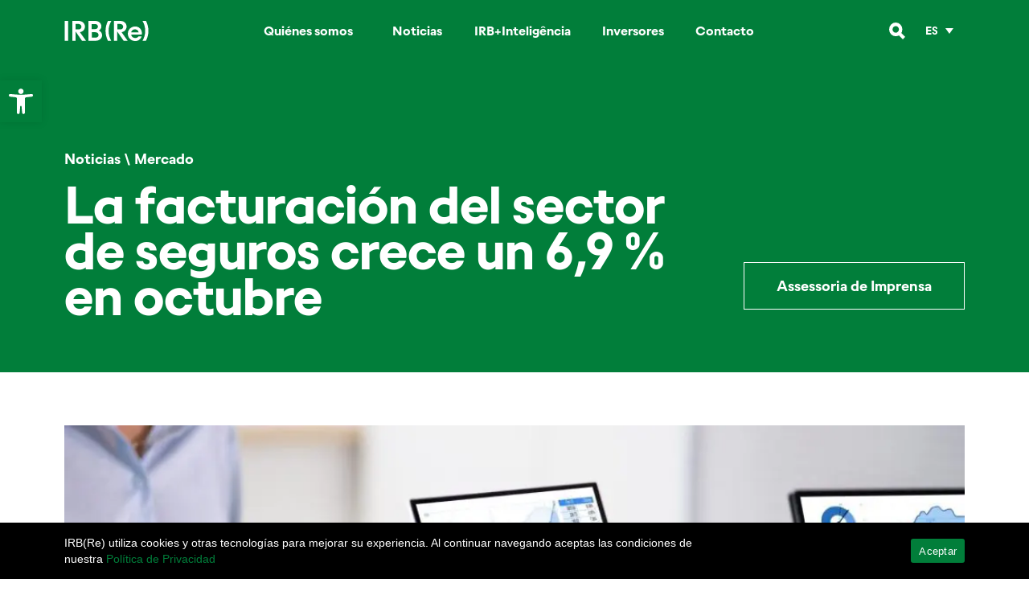

--- FILE ---
content_type: text/html; charset=UTF-8
request_url: https://www.irbre.com/es/la-facturacion-del-sector-de-seguros-crece-un-69-en-octubre/
body_size: 31032
content:
<!doctype html>
<html lang="es-ES" prefix="og: https://ogp.me/ns#">
<head>
	<meta charset="UTF-8">
	<meta name="viewport" content="width=device-width, initial-scale=1">
	<link rel="profile" href="https://gmpg.org/xfn/11">
	<script data-cfasync="false" data-no-defer="1" data-no-minify="1" data-no-optimize="1">var ewww_webp_supported=!1;function check_webp_feature(A,e){var w;e=void 0!==e?e:function(){},ewww_webp_supported?e(ewww_webp_supported):((w=new Image).onload=function(){ewww_webp_supported=0<w.width&&0<w.height,e&&e(ewww_webp_supported)},w.onerror=function(){e&&e(!1)},w.src="data:image/webp;base64,"+{alpha:"UklGRkoAAABXRUJQVlA4WAoAAAAQAAAAAAAAAAAAQUxQSAwAAAARBxAR/Q9ERP8DAABWUDggGAAAABQBAJ0BKgEAAQAAAP4AAA3AAP7mtQAAAA=="}[A])}check_webp_feature("alpha");</script><script data-cfasync="false" data-no-defer="1" data-no-minify="1" data-no-optimize="1">var Arrive=function(c,w){"use strict";if(c.MutationObserver&&"undefined"!=typeof HTMLElement){var r,a=0,u=(r=HTMLElement.prototype.matches||HTMLElement.prototype.webkitMatchesSelector||HTMLElement.prototype.mozMatchesSelector||HTMLElement.prototype.msMatchesSelector,{matchesSelector:function(e,t){return e instanceof HTMLElement&&r.call(e,t)},addMethod:function(e,t,r){var a=e[t];e[t]=function(){return r.length==arguments.length?r.apply(this,arguments):"function"==typeof a?a.apply(this,arguments):void 0}},callCallbacks:function(e,t){t&&t.options.onceOnly&&1==t.firedElems.length&&(e=[e[0]]);for(var r,a=0;r=e[a];a++)r&&r.callback&&r.callback.call(r.elem,r.elem);t&&t.options.onceOnly&&1==t.firedElems.length&&t.me.unbindEventWithSelectorAndCallback.call(t.target,t.selector,t.callback)},checkChildNodesRecursively:function(e,t,r,a){for(var i,n=0;i=e[n];n++)r(i,t,a)&&a.push({callback:t.callback,elem:i}),0<i.childNodes.length&&u.checkChildNodesRecursively(i.childNodes,t,r,a)},mergeArrays:function(e,t){var r,a={};for(r in e)e.hasOwnProperty(r)&&(a[r]=e[r]);for(r in t)t.hasOwnProperty(r)&&(a[r]=t[r]);return a},toElementsArray:function(e){return e=void 0!==e&&("number"!=typeof e.length||e===c)?[e]:e}}),e=(l.prototype.addEvent=function(e,t,r,a){a={target:e,selector:t,options:r,callback:a,firedElems:[]};return this._beforeAdding&&this._beforeAdding(a),this._eventsBucket.push(a),a},l.prototype.removeEvent=function(e){for(var t,r=this._eventsBucket.length-1;t=this._eventsBucket[r];r--)e(t)&&(this._beforeRemoving&&this._beforeRemoving(t),(t=this._eventsBucket.splice(r,1))&&t.length&&(t[0].callback=null))},l.prototype.beforeAdding=function(e){this._beforeAdding=e},l.prototype.beforeRemoving=function(e){this._beforeRemoving=e},l),t=function(i,n){var o=new e,l=this,s={fireOnAttributesModification:!1};return o.beforeAdding(function(t){var e=t.target;e!==c.document&&e!==c||(e=document.getElementsByTagName("html")[0]);var r=new MutationObserver(function(e){n.call(this,e,t)}),a=i(t.options);r.observe(e,a),t.observer=r,t.me=l}),o.beforeRemoving(function(e){e.observer.disconnect()}),this.bindEvent=function(e,t,r){t=u.mergeArrays(s,t);for(var a=u.toElementsArray(this),i=0;i<a.length;i++)o.addEvent(a[i],e,t,r)},this.unbindEvent=function(){var r=u.toElementsArray(this);o.removeEvent(function(e){for(var t=0;t<r.length;t++)if(this===w||e.target===r[t])return!0;return!1})},this.unbindEventWithSelectorOrCallback=function(r){var a=u.toElementsArray(this),i=r,e="function"==typeof r?function(e){for(var t=0;t<a.length;t++)if((this===w||e.target===a[t])&&e.callback===i)return!0;return!1}:function(e){for(var t=0;t<a.length;t++)if((this===w||e.target===a[t])&&e.selector===r)return!0;return!1};o.removeEvent(e)},this.unbindEventWithSelectorAndCallback=function(r,a){var i=u.toElementsArray(this);o.removeEvent(function(e){for(var t=0;t<i.length;t++)if((this===w||e.target===i[t])&&e.selector===r&&e.callback===a)return!0;return!1})},this},i=new function(){var s={fireOnAttributesModification:!1,onceOnly:!1,existing:!1};function n(e,t,r){return!(!u.matchesSelector(e,t.selector)||(e._id===w&&(e._id=a++),-1!=t.firedElems.indexOf(e._id)))&&(t.firedElems.push(e._id),!0)}var c=(i=new t(function(e){var t={attributes:!1,childList:!0,subtree:!0};return e.fireOnAttributesModification&&(t.attributes=!0),t},function(e,i){e.forEach(function(e){var t=e.addedNodes,r=e.target,a=[];null!==t&&0<t.length?u.checkChildNodesRecursively(t,i,n,a):"attributes"===e.type&&n(r,i)&&a.push({callback:i.callback,elem:r}),u.callCallbacks(a,i)})})).bindEvent;return i.bindEvent=function(e,t,r){t=void 0===r?(r=t,s):u.mergeArrays(s,t);var a=u.toElementsArray(this);if(t.existing){for(var i=[],n=0;n<a.length;n++)for(var o=a[n].querySelectorAll(e),l=0;l<o.length;l++)i.push({callback:r,elem:o[l]});if(t.onceOnly&&i.length)return r.call(i[0].elem,i[0].elem);setTimeout(u.callCallbacks,1,i)}c.call(this,e,t,r)},i},o=new function(){var a={};function i(e,t){return u.matchesSelector(e,t.selector)}var n=(o=new t(function(){return{childList:!0,subtree:!0}},function(e,r){e.forEach(function(e){var t=e.removedNodes,e=[];null!==t&&0<t.length&&u.checkChildNodesRecursively(t,r,i,e),u.callCallbacks(e,r)})})).bindEvent;return o.bindEvent=function(e,t,r){t=void 0===r?(r=t,a):u.mergeArrays(a,t),n.call(this,e,t,r)},o};d(HTMLElement.prototype),d(NodeList.prototype),d(HTMLCollection.prototype),d(HTMLDocument.prototype),d(Window.prototype);var n={};return s(i,n,"unbindAllArrive"),s(o,n,"unbindAllLeave"),n}function l(){this._eventsBucket=[],this._beforeAdding=null,this._beforeRemoving=null}function s(e,t,r){u.addMethod(t,r,e.unbindEvent),u.addMethod(t,r,e.unbindEventWithSelectorOrCallback),u.addMethod(t,r,e.unbindEventWithSelectorAndCallback)}function d(e){e.arrive=i.bindEvent,s(i,e,"unbindArrive"),e.leave=o.bindEvent,s(o,e,"unbindLeave")}}(window,void 0),ewww_webp_supported=!1;function check_webp_feature(e,t){var r;ewww_webp_supported?t(ewww_webp_supported):((r=new Image).onload=function(){ewww_webp_supported=0<r.width&&0<r.height,t(ewww_webp_supported)},r.onerror=function(){t(!1)},r.src="data:image/webp;base64,"+{alpha:"UklGRkoAAABXRUJQVlA4WAoAAAAQAAAAAAAAAAAAQUxQSAwAAAARBxAR/Q9ERP8DAABWUDggGAAAABQBAJ0BKgEAAQAAAP4AAA3AAP7mtQAAAA==",animation:"UklGRlIAAABXRUJQVlA4WAoAAAASAAAAAAAAAAAAQU5JTQYAAAD/////AABBTk1GJgAAAAAAAAAAAAAAAAAAAGQAAABWUDhMDQAAAC8AAAAQBxAREYiI/gcA"}[e])}function ewwwLoadImages(e){if(e){for(var t=document.querySelectorAll(".batch-image img, .image-wrapper a, .ngg-pro-masonry-item a, .ngg-galleria-offscreen-seo-wrapper a"),r=0,a=t.length;r<a;r++)ewwwAttr(t[r],"data-src",t[r].getAttribute("data-webp")),ewwwAttr(t[r],"data-thumbnail",t[r].getAttribute("data-webp-thumbnail"));for(var i=document.querySelectorAll("div.woocommerce-product-gallery__image"),r=0,a=i.length;r<a;r++)ewwwAttr(i[r],"data-thumb",i[r].getAttribute("data-webp-thumb"))}for(var n=document.querySelectorAll("video"),r=0,a=n.length;r<a;r++)ewwwAttr(n[r],"poster",e?n[r].getAttribute("data-poster-webp"):n[r].getAttribute("data-poster-image"));for(var o,l=document.querySelectorAll("img.ewww_webp_lazy_load"),r=0,a=l.length;r<a;r++)e&&(ewwwAttr(l[r],"data-lazy-srcset",l[r].getAttribute("data-lazy-srcset-webp")),ewwwAttr(l[r],"data-srcset",l[r].getAttribute("data-srcset-webp")),ewwwAttr(l[r],"data-lazy-src",l[r].getAttribute("data-lazy-src-webp")),ewwwAttr(l[r],"data-src",l[r].getAttribute("data-src-webp")),ewwwAttr(l[r],"data-orig-file",l[r].getAttribute("data-webp-orig-file")),ewwwAttr(l[r],"data-medium-file",l[r].getAttribute("data-webp-medium-file")),ewwwAttr(l[r],"data-large-file",l[r].getAttribute("data-webp-large-file")),null!=(o=l[r].getAttribute("srcset"))&&!1!==o&&o.includes("R0lGOD")&&ewwwAttr(l[r],"src",l[r].getAttribute("data-lazy-src-webp"))),l[r].className=l[r].className.replace(/\bewww_webp_lazy_load\b/,"");for(var s=document.querySelectorAll(".ewww_webp"),r=0,a=s.length;r<a;r++)e?(ewwwAttr(s[r],"srcset",s[r].getAttribute("data-srcset-webp")),ewwwAttr(s[r],"src",s[r].getAttribute("data-src-webp")),ewwwAttr(s[r],"data-orig-file",s[r].getAttribute("data-webp-orig-file")),ewwwAttr(s[r],"data-medium-file",s[r].getAttribute("data-webp-medium-file")),ewwwAttr(s[r],"data-large-file",s[r].getAttribute("data-webp-large-file")),ewwwAttr(s[r],"data-large_image",s[r].getAttribute("data-webp-large_image")),ewwwAttr(s[r],"data-src",s[r].getAttribute("data-webp-src"))):(ewwwAttr(s[r],"srcset",s[r].getAttribute("data-srcset-img")),ewwwAttr(s[r],"src",s[r].getAttribute("data-src-img"))),s[r].className=s[r].className.replace(/\bewww_webp\b/,"ewww_webp_loaded");window.jQuery&&jQuery.fn.isotope&&jQuery.fn.imagesLoaded&&(jQuery(".fusion-posts-container-infinite").imagesLoaded(function(){jQuery(".fusion-posts-container-infinite").hasClass("isotope")&&jQuery(".fusion-posts-container-infinite").isotope()}),jQuery(".fusion-portfolio:not(.fusion-recent-works) .fusion-portfolio-wrapper").imagesLoaded(function(){jQuery(".fusion-portfolio:not(.fusion-recent-works) .fusion-portfolio-wrapper").isotope()}))}function ewwwWebPInit(e){ewwwLoadImages(e),ewwwNggLoadGalleries(e),document.arrive(".ewww_webp",function(){ewwwLoadImages(e)}),document.arrive(".ewww_webp_lazy_load",function(){ewwwLoadImages(e)}),document.arrive("videos",function(){ewwwLoadImages(e)}),"loading"==document.readyState?document.addEventListener("DOMContentLoaded",ewwwJSONParserInit):("undefined"!=typeof galleries&&ewwwNggParseGalleries(e),ewwwWooParseVariations(e))}function ewwwAttr(e,t,r){null!=r&&!1!==r&&e.setAttribute(t,r)}function ewwwJSONParserInit(){"undefined"!=typeof galleries&&check_webp_feature("alpha",ewwwNggParseGalleries),check_webp_feature("alpha",ewwwWooParseVariations)}function ewwwWooParseVariations(e){if(e)for(var t=document.querySelectorAll("form.variations_form"),r=0,a=t.length;r<a;r++){var i=t[r].getAttribute("data-product_variations"),n=!1;try{for(var o in i=JSON.parse(i))void 0!==i[o]&&void 0!==i[o].image&&(void 0!==i[o].image.src_webp&&(i[o].image.src=i[o].image.src_webp,n=!0),void 0!==i[o].image.srcset_webp&&(i[o].image.srcset=i[o].image.srcset_webp,n=!0),void 0!==i[o].image.full_src_webp&&(i[o].image.full_src=i[o].image.full_src_webp,n=!0),void 0!==i[o].image.gallery_thumbnail_src_webp&&(i[o].image.gallery_thumbnail_src=i[o].image.gallery_thumbnail_src_webp,n=!0),void 0!==i[o].image.thumb_src_webp&&(i[o].image.thumb_src=i[o].image.thumb_src_webp,n=!0));n&&ewwwAttr(t[r],"data-product_variations",JSON.stringify(i))}catch(e){}}}function ewwwNggParseGalleries(e){if(e)for(var t in galleries){var r=galleries[t];galleries[t].images_list=ewwwNggParseImageList(r.images_list)}}function ewwwNggLoadGalleries(e){e&&document.addEventListener("ngg.galleria.themeadded",function(e,t){window.ngg_galleria._create_backup=window.ngg_galleria.create,window.ngg_galleria.create=function(e,t){var r=$(e).data("id");return galleries["gallery_"+r].images_list=ewwwNggParseImageList(galleries["gallery_"+r].images_list),window.ngg_galleria._create_backup(e,t)}})}function ewwwNggParseImageList(e){for(var t in e){var r=e[t];if(void 0!==r["image-webp"]&&(e[t].image=r["image-webp"],delete e[t]["image-webp"]),void 0!==r["thumb-webp"]&&(e[t].thumb=r["thumb-webp"],delete e[t]["thumb-webp"]),void 0!==r.full_image_webp&&(e[t].full_image=r.full_image_webp,delete e[t].full_image_webp),void 0!==r.srcsets)for(var a in r.srcsets)nggSrcset=r.srcsets[a],void 0!==r.srcsets[a+"-webp"]&&(e[t].srcsets[a]=r.srcsets[a+"-webp"],delete e[t].srcsets[a+"-webp"]);if(void 0!==r.full_srcsets)for(var i in r.full_srcsets)nggFSrcset=r.full_srcsets[i],void 0!==r.full_srcsets[i+"-webp"]&&(e[t].full_srcsets[i]=r.full_srcsets[i+"-webp"],delete e[t].full_srcsets[i+"-webp"])}return e}check_webp_feature("alpha",ewwwWebPInit);</script>	<style>img:is([sizes="auto" i], [sizes^="auto," i]) { contain-intrinsic-size: 3000px 1500px }</style>
	<link rel="alternate" hreflang="pt-br" href="https://www.irbre.com/faturamento-do-setor-de-seguros-cresce-69-em-outubro/" />
<link rel="alternate" hreflang="en" href="https://www.irbre.com/en/insurance-sector-revenue-grows-6-9-in-october/" />
<link rel="alternate" hreflang="es" href="https://www.irbre.com/es/la-facturacion-del-sector-de-seguros-crece-un-69-en-octubre/" />
<link rel="alternate" hreflang="x-default" href="https://www.irbre.com/faturamento-do-setor-de-seguros-cresce-69-em-outubro/" />

<!-- Google Tag Manager for WordPress by gtm4wp.com -->
<script data-cfasync="false" data-pagespeed-no-defer>
	var gtm4wp_datalayer_name = "dataLayer";
	var dataLayer = dataLayer || [];
</script>
<!-- End Google Tag Manager for WordPress by gtm4wp.com -->
<!-- Optimización para motores de búsqueda de Rank Math -  https://rankmath.com/ -->
<title>La facturación del sector de seguros crece un 6,9 % en octubre - IRB(Re)</title>
<meta name="description" content="El Boletín IRB+Mercado muestra que el índice de siniestralidad también registró una suba: 4 puntos porcentuales en comparación con octubre del 2020. El total de primas emitidas en el acumulado del año llega a BRL 116,2 mil millones"/>
<meta name="robots" content="follow, index, max-snippet:-1, max-video-preview:-1, max-image-preview:large"/>
<link rel="canonical" href="https://www.irbre.com/es/la-facturacion-del-sector-de-seguros-crece-un-69-en-octubre/" />
<meta property="og:locale" content="es_ES" />
<meta property="og:type" content="article" />
<meta property="og:title" content="La facturación del sector de seguros crece un 6,9 % en octubre - IRB(Re)" />
<meta property="og:description" content="El Boletín IRB+Mercado muestra que el índice de siniestralidad también registró una suba: 4 puntos porcentuales en comparación con octubre del 2020. El total de primas emitidas en el acumulado del año llega a BRL 116,2 mil millones" />
<meta property="og:url" content="https://www.irbre.com/es/la-facturacion-del-sector-de-seguros-crece-un-69-en-octubre/" />
<meta property="og:site_name" content="IRB Brasil RE" />
<meta property="article:section" content="Mercado" />
<meta property="og:updated_time" content="2023-05-09T13:02:24-03:00" />
<meta property="og:image" content="https://www.irbre.com/wp-content/uploads/2023/04/mercado.jpg" />
<meta property="og:image:secure_url" content="https://www.irbre.com/wp-content/uploads/2023/04/mercado.jpg" />
<meta property="og:image:width" content="1119" />
<meta property="og:image:height" content="486" />
<meta property="og:image:alt" content="La facturación del sector de seguros crece un 6,9 % en octubre" />
<meta property="og:image:type" content="image/jpeg" />
<meta property="article:published_time" content="2022-01-03T11:00:00-03:00" />
<meta property="article:modified_time" content="2023-05-09T13:02:24-03:00" />
<meta name="twitter:card" content="summary_large_image" />
<meta name="twitter:title" content="La facturación del sector de seguros crece un 6,9 % en octubre - IRB(Re)" />
<meta name="twitter:description" content="El Boletín IRB+Mercado muestra que el índice de siniestralidad también registró una suba: 4 puntos porcentuales en comparación con octubre del 2020. El total de primas emitidas en el acumulado del año llega a BRL 116,2 mil millones" />
<meta name="twitter:image" content="https://www.irbre.com/wp-content/uploads/2023/04/mercado.jpg" />
<meta name="twitter:label1" content="Escrito por" />
<meta name="twitter:data1" content="Studio Visual" />
<meta name="twitter:label2" content="Tiempo de lectura" />
<meta name="twitter:data2" content="1 minuto" />
<script type="application/ld+json" class="rank-math-schema">{"@context":"https://schema.org","@graph":[{"@type":"Organization","@id":"https://www.irbre.com/es/#organization/","name":"IRB Brasil RE","logo":{"@type":"ImageObject","@id":"https://www.irbre.com/es/#logo/","url":"/wp-content/uploads/2023/04/IRBRe-verde.svg","contentUrl":"/wp-content/uploads/2023/04/IRBRe-verde.svg","caption":"IRB Brasil RE","inLanguage":"es","width":"102","height":"25"}},{"@type":"WebSite","@id":"https://www.irbre.com/es/#website/","url":"https://www.irbre.com/es/","name":"IRB Brasil RE","publisher":{"@id":"https://www.irbre.com/es/#organization/"},"inLanguage":"es"},{"@type":"ImageObject","@id":"https://www.irbre.com/wp-content/uploads/2023/04/mercado.jpg","url":"https://www.irbre.com/wp-content/uploads/2023/04/mercado.jpg","width":"1119","height":"486","inLanguage":"es"},{"@type":"BreadcrumbList","@id":"https://www.irbre.com/es/la-facturacion-del-sector-de-seguros-crece-un-69-en-octubre/#breadcrumb","itemListElement":[{"@type":"ListItem","position":"1","item":{"@id":"https://www.irbre.com/es/noticias/","name":"Noticias"}},{"@type":"ListItem","position":"2","item":{"@id":"https://www.irbre.com/es/categoria/mercado-es/","name":"Mercado"}},{"@type":"ListItem","position":"3","item":{"@id":"https://www.irbre.com/es/la-facturacion-del-sector-de-seguros-crece-un-69-en-octubre/","name":"La facturaci\u00f3n del sector de seguros crece un 6,9 % en octubre"}}]},{"@type":"WebPage","@id":"https://www.irbre.com/es/la-facturacion-del-sector-de-seguros-crece-un-69-en-octubre/#webpage","url":"https://www.irbre.com/es/la-facturacion-del-sector-de-seguros-crece-un-69-en-octubre/","name":"La facturaci\u00f3n del sector de seguros crece un 6,9 % en octubre - IRB(Re)","datePublished":"2022-01-03T11:00:00-03:00","dateModified":"2023-05-09T13:02:24-03:00","isPartOf":{"@id":"https://www.irbre.com/es/#website/"},"primaryImageOfPage":{"@id":"https://www.irbre.com/wp-content/uploads/2023/04/mercado.jpg"},"inLanguage":"es","breadcrumb":{"@id":"https://www.irbre.com/es/la-facturacion-del-sector-de-seguros-crece-un-69-en-octubre/#breadcrumb"}},{"@type":"Person","@id":"https://www.irbre.com/es/author/studio/","name":"Studio Visual","url":"https://www.irbre.com/es/author/studio/","image":{"@type":"ImageObject","@id":"https://secure.gravatar.com/avatar/e93f945f1cbb89d91bfb6dbdddd8e021?s=96&amp;d=mm&amp;r=g","url":"https://secure.gravatar.com/avatar/e93f945f1cbb89d91bfb6dbdddd8e021?s=96&amp;d=mm&amp;r=g","caption":"Studio Visual","inLanguage":"es"},"worksFor":{"@id":"https://www.irbre.com/es/#organization/"}},{"@type":"BlogPosting","headline":"La facturaci\u00f3n del sector de seguros crece un 6,9 % en octubre - IRB(Re)","datePublished":"2022-01-03T11:00:00-03:00","dateModified":"2023-05-09T13:02:24-03:00","articleSection":"Mercado","author":{"@id":"https://www.irbre.com/es/author/studio/","name":"Studio Visual"},"publisher":{"@id":"https://www.irbre.com/es/#organization/"},"description":"El Bolet\u00edn IRB+Mercado muestra que el \u00edndice de siniestralidad tambi\u00e9n registr\u00f3 una suba: 4 puntos porcentuales en comparaci\u00f3n con octubre del 2020. El total de primas emitidas en el acumulado del a\u00f1o llega a BRL 116,2 mil millones","name":"La facturaci\u00f3n del sector de seguros crece un 6,9 % en octubre - IRB(Re)","@id":"https://www.irbre.com/es/la-facturacion-del-sector-de-seguros-crece-un-69-en-octubre/#richSnippet","isPartOf":{"@id":"https://www.irbre.com/es/la-facturacion-del-sector-de-seguros-crece-un-69-en-octubre/#webpage"},"image":{"@id":"https://www.irbre.com/wp-content/uploads/2023/04/mercado.jpg"},"inLanguage":"es","mainEntityOfPage":{"@id":"https://www.irbre.com/es/la-facturacion-del-sector-de-seguros-crece-un-69-en-octubre/#webpage"}}]}</script>
<!-- /Plugin Rank Math WordPress SEO -->

<link rel='dns-prefetch' href='//static.addtoany.com' />
<link rel="alternate" type="application/rss+xml" title="IRB(Re) &raquo; Feed" href="https://www.irbre.com/es/feed/" />
<link rel="alternate" type="application/rss+xml" title="IRB(Re) &raquo; Feed de los comentarios" href="https://www.irbre.com/es/comments/feed/" />
<link rel="alternate" type="application/rss+xml" title="IRB(Re) &raquo; Comentario La facturación del sector de seguros crece un 6,9 % en octubre del feed" href="https://www.irbre.com/es/la-facturacion-del-sector-de-seguros-crece-un-69-en-octubre/feed/" />
<script>
window._wpemojiSettings = {"baseUrl":"https:\/\/s.w.org\/images\/core\/emoji\/15.0.3\/72x72\/","ext":".png","svgUrl":"https:\/\/s.w.org\/images\/core\/emoji\/15.0.3\/svg\/","svgExt":".svg","source":{"concatemoji":"https:\/\/www.irbre.com\/wp-includes\/js\/wp-emoji-release.min.js?ver=6.7.4"}};
/*! This file is auto-generated */
!function(i,n){var o,s,e;function c(e){try{var t={supportTests:e,timestamp:(new Date).valueOf()};sessionStorage.setItem(o,JSON.stringify(t))}catch(e){}}function p(e,t,n){e.clearRect(0,0,e.canvas.width,e.canvas.height),e.fillText(t,0,0);var t=new Uint32Array(e.getImageData(0,0,e.canvas.width,e.canvas.height).data),r=(e.clearRect(0,0,e.canvas.width,e.canvas.height),e.fillText(n,0,0),new Uint32Array(e.getImageData(0,0,e.canvas.width,e.canvas.height).data));return t.every(function(e,t){return e===r[t]})}function u(e,t,n){switch(t){case"flag":return n(e,"\ud83c\udff3\ufe0f\u200d\u26a7\ufe0f","\ud83c\udff3\ufe0f\u200b\u26a7\ufe0f")?!1:!n(e,"\ud83c\uddfa\ud83c\uddf3","\ud83c\uddfa\u200b\ud83c\uddf3")&&!n(e,"\ud83c\udff4\udb40\udc67\udb40\udc62\udb40\udc65\udb40\udc6e\udb40\udc67\udb40\udc7f","\ud83c\udff4\u200b\udb40\udc67\u200b\udb40\udc62\u200b\udb40\udc65\u200b\udb40\udc6e\u200b\udb40\udc67\u200b\udb40\udc7f");case"emoji":return!n(e,"\ud83d\udc26\u200d\u2b1b","\ud83d\udc26\u200b\u2b1b")}return!1}function f(e,t,n){var r="undefined"!=typeof WorkerGlobalScope&&self instanceof WorkerGlobalScope?new OffscreenCanvas(300,150):i.createElement("canvas"),a=r.getContext("2d",{willReadFrequently:!0}),o=(a.textBaseline="top",a.font="600 32px Arial",{});return e.forEach(function(e){o[e]=t(a,e,n)}),o}function t(e){var t=i.createElement("script");t.src=e,t.defer=!0,i.head.appendChild(t)}"undefined"!=typeof Promise&&(o="wpEmojiSettingsSupports",s=["flag","emoji"],n.supports={everything:!0,everythingExceptFlag:!0},e=new Promise(function(e){i.addEventListener("DOMContentLoaded",e,{once:!0})}),new Promise(function(t){var n=function(){try{var e=JSON.parse(sessionStorage.getItem(o));if("object"==typeof e&&"number"==typeof e.timestamp&&(new Date).valueOf()<e.timestamp+604800&&"object"==typeof e.supportTests)return e.supportTests}catch(e){}return null}();if(!n){if("undefined"!=typeof Worker&&"undefined"!=typeof OffscreenCanvas&&"undefined"!=typeof URL&&URL.createObjectURL&&"undefined"!=typeof Blob)try{var e="postMessage("+f.toString()+"("+[JSON.stringify(s),u.toString(),p.toString()].join(",")+"));",r=new Blob([e],{type:"text/javascript"}),a=new Worker(URL.createObjectURL(r),{name:"wpTestEmojiSupports"});return void(a.onmessage=function(e){c(n=e.data),a.terminate(),t(n)})}catch(e){}c(n=f(s,u,p))}t(n)}).then(function(e){for(var t in e)n.supports[t]=e[t],n.supports.everything=n.supports.everything&&n.supports[t],"flag"!==t&&(n.supports.everythingExceptFlag=n.supports.everythingExceptFlag&&n.supports[t]);n.supports.everythingExceptFlag=n.supports.everythingExceptFlag&&!n.supports.flag,n.DOMReady=!1,n.readyCallback=function(){n.DOMReady=!0}}).then(function(){return e}).then(function(){var e;n.supports.everything||(n.readyCallback(),(e=n.source||{}).concatemoji?t(e.concatemoji):e.wpemoji&&e.twemoji&&(t(e.twemoji),t(e.wpemoji)))}))}((window,document),window._wpemojiSettings);
</script>
<style id='wp-emoji-styles-inline-css'>

	img.wp-smiley, img.emoji {
		display: inline !important;
		border: none !important;
		box-shadow: none !important;
		height: 1em !important;
		width: 1em !important;
		margin: 0 0.07em !important;
		vertical-align: -0.1em !important;
		background: none !important;
		padding: 0 !important;
	}
</style>
<link rel='stylesheet' id='wp-block-library-css' href='https://www.irbre.com/wp-includes/css/dist/block-library/style.min.css?ver=6.7.4' media='all' />
<style id='rank-math-toc-block-style-inline-css'>
.wp-block-rank-math-toc-block nav ol{counter-reset:item}.wp-block-rank-math-toc-block nav ol li{display:block}.wp-block-rank-math-toc-block nav ol li:before{content:counters(item, ".") ". ";counter-increment:item}

</style>
<style id='rank-math-rich-snippet-style-inline-css'>
/*!
* Plugin:  Rank Math
* URL: https://rankmath.com/wordpress/plugin/seo-suite/
* Name:  rank-math-review-snippet.css
*/@-webkit-keyframes spin{0%{-webkit-transform:rotate(0deg)}100%{-webkit-transform:rotate(-360deg)}}@keyframes spin{0%{-webkit-transform:rotate(0deg)}100%{-webkit-transform:rotate(-360deg)}}@keyframes bounce{from{-webkit-transform:translateY(0px);transform:translateY(0px)}to{-webkit-transform:translateY(-5px);transform:translateY(-5px)}}@-webkit-keyframes bounce{from{-webkit-transform:translateY(0px);transform:translateY(0px)}to{-webkit-transform:translateY(-5px);transform:translateY(-5px)}}@-webkit-keyframes loading{0%{background-size:20% 50% ,20% 50% ,20% 50%}20%{background-size:20% 20% ,20% 50% ,20% 50%}40%{background-size:20% 100%,20% 20% ,20% 50%}60%{background-size:20% 50% ,20% 100%,20% 20%}80%{background-size:20% 50% ,20% 50% ,20% 100%}100%{background-size:20% 50% ,20% 50% ,20% 50%}}@keyframes loading{0%{background-size:20% 50% ,20% 50% ,20% 50%}20%{background-size:20% 20% ,20% 50% ,20% 50%}40%{background-size:20% 100%,20% 20% ,20% 50%}60%{background-size:20% 50% ,20% 100%,20% 20%}80%{background-size:20% 50% ,20% 50% ,20% 100%}100%{background-size:20% 50% ,20% 50% ,20% 50%}}:root{--rankmath-wp-adminbar-height: 0}#rank-math-rich-snippet-wrapper{overflow:hidden}#rank-math-rich-snippet-wrapper h5.rank-math-title{display:block;font-size:18px;line-height:1.4}#rank-math-rich-snippet-wrapper .rank-math-review-image{float:right;max-width:40%;margin-left:15px}#rank-math-rich-snippet-wrapper .rank-math-review-data{margin-bottom:15px}#rank-math-rich-snippet-wrapper .rank-math-total-wrapper{width:100%;padding:0 0 20px 0;float:left;clear:both;position:relative;-webkit-box-sizing:border-box;box-sizing:border-box}#rank-math-rich-snippet-wrapper .rank-math-total-wrapper .rank-math-total{border:0;display:block;margin:0;width:auto;float:left;text-align:left;padding:0;font-size:24px;line-height:1;font-weight:700;-webkit-box-sizing:border-box;box-sizing:border-box;overflow:hidden}#rank-math-rich-snippet-wrapper .rank-math-total-wrapper .rank-math-review-star{float:left;margin-left:15px;margin-top:5px;position:relative;z-index:99;line-height:1}#rank-math-rich-snippet-wrapper .rank-math-total-wrapper .rank-math-review-star .rank-math-review-result-wrapper{display:inline-block;white-space:nowrap;position:relative;color:#e7e7e7}#rank-math-rich-snippet-wrapper .rank-math-total-wrapper .rank-math-review-star .rank-math-review-result-wrapper .rank-math-review-result{position:absolute;top:0;left:0;overflow:hidden;white-space:nowrap;color:#ffbe01}#rank-math-rich-snippet-wrapper .rank-math-total-wrapper .rank-math-review-star .rank-math-review-result-wrapper i{font-size:18px;-webkit-text-stroke-width:1px;font-style:normal;padding:0 2px;line-height:inherit}#rank-math-rich-snippet-wrapper .rank-math-total-wrapper .rank-math-review-star .rank-math-review-result-wrapper i:before{content:"\2605"}body.rtl #rank-math-rich-snippet-wrapper .rank-math-review-image{float:left;margin-left:0;margin-right:15px}body.rtl #rank-math-rich-snippet-wrapper .rank-math-total-wrapper .rank-math-total{float:right}body.rtl #rank-math-rich-snippet-wrapper .rank-math-total-wrapper .rank-math-review-star{float:right;margin-left:0;margin-right:15px}body.rtl #rank-math-rich-snippet-wrapper .rank-math-total-wrapper .rank-math-review-star .rank-math-review-result{left:auto;right:0}@media screen and (max-width: 480px){#rank-math-rich-snippet-wrapper .rank-math-review-image{display:block;max-width:100%;width:100%;text-align:center;margin-right:0}#rank-math-rich-snippet-wrapper .rank-math-review-data{clear:both}}.clear{clear:both}

</style>
<link rel='stylesheet' id='jet-engine-frontend-css' href='https://www.irbre.com/wp-content/plugins/jet-engine/assets/css/frontend.css?ver=3.5.7' media='all' />
<style id='classic-theme-styles-inline-css'>
/*! This file is auto-generated */
.wp-block-button__link{color:#fff;background-color:#32373c;border-radius:9999px;box-shadow:none;text-decoration:none;padding:calc(.667em + 2px) calc(1.333em + 2px);font-size:1.125em}.wp-block-file__button{background:#32373c;color:#fff;text-decoration:none}
</style>
<style id='global-styles-inline-css'>
:root{--wp--preset--aspect-ratio--square: 1;--wp--preset--aspect-ratio--4-3: 4/3;--wp--preset--aspect-ratio--3-4: 3/4;--wp--preset--aspect-ratio--3-2: 3/2;--wp--preset--aspect-ratio--2-3: 2/3;--wp--preset--aspect-ratio--16-9: 16/9;--wp--preset--aspect-ratio--9-16: 9/16;--wp--preset--color--black: #000000;--wp--preset--color--cyan-bluish-gray: #abb8c3;--wp--preset--color--white: #ffffff;--wp--preset--color--pale-pink: #f78da7;--wp--preset--color--vivid-red: #cf2e2e;--wp--preset--color--luminous-vivid-orange: #ff6900;--wp--preset--color--luminous-vivid-amber: #fcb900;--wp--preset--color--light-green-cyan: #7bdcb5;--wp--preset--color--vivid-green-cyan: #00d084;--wp--preset--color--pale-cyan-blue: #8ed1fc;--wp--preset--color--vivid-cyan-blue: #0693e3;--wp--preset--color--vivid-purple: #9b51e0;--wp--preset--gradient--vivid-cyan-blue-to-vivid-purple: linear-gradient(135deg,rgba(6,147,227,1) 0%,rgb(155,81,224) 100%);--wp--preset--gradient--light-green-cyan-to-vivid-green-cyan: linear-gradient(135deg,rgb(122,220,180) 0%,rgb(0,208,130) 100%);--wp--preset--gradient--luminous-vivid-amber-to-luminous-vivid-orange: linear-gradient(135deg,rgba(252,185,0,1) 0%,rgba(255,105,0,1) 100%);--wp--preset--gradient--luminous-vivid-orange-to-vivid-red: linear-gradient(135deg,rgba(255,105,0,1) 0%,rgb(207,46,46) 100%);--wp--preset--gradient--very-light-gray-to-cyan-bluish-gray: linear-gradient(135deg,rgb(238,238,238) 0%,rgb(169,184,195) 100%);--wp--preset--gradient--cool-to-warm-spectrum: linear-gradient(135deg,rgb(74,234,220) 0%,rgb(151,120,209) 20%,rgb(207,42,186) 40%,rgb(238,44,130) 60%,rgb(251,105,98) 80%,rgb(254,248,76) 100%);--wp--preset--gradient--blush-light-purple: linear-gradient(135deg,rgb(255,206,236) 0%,rgb(152,150,240) 100%);--wp--preset--gradient--blush-bordeaux: linear-gradient(135deg,rgb(254,205,165) 0%,rgb(254,45,45) 50%,rgb(107,0,62) 100%);--wp--preset--gradient--luminous-dusk: linear-gradient(135deg,rgb(255,203,112) 0%,rgb(199,81,192) 50%,rgb(65,88,208) 100%);--wp--preset--gradient--pale-ocean: linear-gradient(135deg,rgb(255,245,203) 0%,rgb(182,227,212) 50%,rgb(51,167,181) 100%);--wp--preset--gradient--electric-grass: linear-gradient(135deg,rgb(202,248,128) 0%,rgb(113,206,126) 100%);--wp--preset--gradient--midnight: linear-gradient(135deg,rgb(2,3,129) 0%,rgb(40,116,252) 100%);--wp--preset--font-size--small: 13px;--wp--preset--font-size--medium: 20px;--wp--preset--font-size--large: 36px;--wp--preset--font-size--x-large: 42px;--wp--preset--spacing--20: 0.44rem;--wp--preset--spacing--30: 0.67rem;--wp--preset--spacing--40: 1rem;--wp--preset--spacing--50: 1.5rem;--wp--preset--spacing--60: 2.25rem;--wp--preset--spacing--70: 3.38rem;--wp--preset--spacing--80: 5.06rem;--wp--preset--shadow--natural: 6px 6px 9px rgba(0, 0, 0, 0.2);--wp--preset--shadow--deep: 12px 12px 50px rgba(0, 0, 0, 0.4);--wp--preset--shadow--sharp: 6px 6px 0px rgba(0, 0, 0, 0.2);--wp--preset--shadow--outlined: 6px 6px 0px -3px rgba(255, 255, 255, 1), 6px 6px rgba(0, 0, 0, 1);--wp--preset--shadow--crisp: 6px 6px 0px rgba(0, 0, 0, 1);}:where(.is-layout-flex){gap: 0.5em;}:where(.is-layout-grid){gap: 0.5em;}body .is-layout-flex{display: flex;}.is-layout-flex{flex-wrap: wrap;align-items: center;}.is-layout-flex > :is(*, div){margin: 0;}body .is-layout-grid{display: grid;}.is-layout-grid > :is(*, div){margin: 0;}:where(.wp-block-columns.is-layout-flex){gap: 2em;}:where(.wp-block-columns.is-layout-grid){gap: 2em;}:where(.wp-block-post-template.is-layout-flex){gap: 1.25em;}:where(.wp-block-post-template.is-layout-grid){gap: 1.25em;}.has-black-color{color: var(--wp--preset--color--black) !important;}.has-cyan-bluish-gray-color{color: var(--wp--preset--color--cyan-bluish-gray) !important;}.has-white-color{color: var(--wp--preset--color--white) !important;}.has-pale-pink-color{color: var(--wp--preset--color--pale-pink) !important;}.has-vivid-red-color{color: var(--wp--preset--color--vivid-red) !important;}.has-luminous-vivid-orange-color{color: var(--wp--preset--color--luminous-vivid-orange) !important;}.has-luminous-vivid-amber-color{color: var(--wp--preset--color--luminous-vivid-amber) !important;}.has-light-green-cyan-color{color: var(--wp--preset--color--light-green-cyan) !important;}.has-vivid-green-cyan-color{color: var(--wp--preset--color--vivid-green-cyan) !important;}.has-pale-cyan-blue-color{color: var(--wp--preset--color--pale-cyan-blue) !important;}.has-vivid-cyan-blue-color{color: var(--wp--preset--color--vivid-cyan-blue) !important;}.has-vivid-purple-color{color: var(--wp--preset--color--vivid-purple) !important;}.has-black-background-color{background-color: var(--wp--preset--color--black) !important;}.has-cyan-bluish-gray-background-color{background-color: var(--wp--preset--color--cyan-bluish-gray) !important;}.has-white-background-color{background-color: var(--wp--preset--color--white) !important;}.has-pale-pink-background-color{background-color: var(--wp--preset--color--pale-pink) !important;}.has-vivid-red-background-color{background-color: var(--wp--preset--color--vivid-red) !important;}.has-luminous-vivid-orange-background-color{background-color: var(--wp--preset--color--luminous-vivid-orange) !important;}.has-luminous-vivid-amber-background-color{background-color: var(--wp--preset--color--luminous-vivid-amber) !important;}.has-light-green-cyan-background-color{background-color: var(--wp--preset--color--light-green-cyan) !important;}.has-vivid-green-cyan-background-color{background-color: var(--wp--preset--color--vivid-green-cyan) !important;}.has-pale-cyan-blue-background-color{background-color: var(--wp--preset--color--pale-cyan-blue) !important;}.has-vivid-cyan-blue-background-color{background-color: var(--wp--preset--color--vivid-cyan-blue) !important;}.has-vivid-purple-background-color{background-color: var(--wp--preset--color--vivid-purple) !important;}.has-black-border-color{border-color: var(--wp--preset--color--black) !important;}.has-cyan-bluish-gray-border-color{border-color: var(--wp--preset--color--cyan-bluish-gray) !important;}.has-white-border-color{border-color: var(--wp--preset--color--white) !important;}.has-pale-pink-border-color{border-color: var(--wp--preset--color--pale-pink) !important;}.has-vivid-red-border-color{border-color: var(--wp--preset--color--vivid-red) !important;}.has-luminous-vivid-orange-border-color{border-color: var(--wp--preset--color--luminous-vivid-orange) !important;}.has-luminous-vivid-amber-border-color{border-color: var(--wp--preset--color--luminous-vivid-amber) !important;}.has-light-green-cyan-border-color{border-color: var(--wp--preset--color--light-green-cyan) !important;}.has-vivid-green-cyan-border-color{border-color: var(--wp--preset--color--vivid-green-cyan) !important;}.has-pale-cyan-blue-border-color{border-color: var(--wp--preset--color--pale-cyan-blue) !important;}.has-vivid-cyan-blue-border-color{border-color: var(--wp--preset--color--vivid-cyan-blue) !important;}.has-vivid-purple-border-color{border-color: var(--wp--preset--color--vivid-purple) !important;}.has-vivid-cyan-blue-to-vivid-purple-gradient-background{background: var(--wp--preset--gradient--vivid-cyan-blue-to-vivid-purple) !important;}.has-light-green-cyan-to-vivid-green-cyan-gradient-background{background: var(--wp--preset--gradient--light-green-cyan-to-vivid-green-cyan) !important;}.has-luminous-vivid-amber-to-luminous-vivid-orange-gradient-background{background: var(--wp--preset--gradient--luminous-vivid-amber-to-luminous-vivid-orange) !important;}.has-luminous-vivid-orange-to-vivid-red-gradient-background{background: var(--wp--preset--gradient--luminous-vivid-orange-to-vivid-red) !important;}.has-very-light-gray-to-cyan-bluish-gray-gradient-background{background: var(--wp--preset--gradient--very-light-gray-to-cyan-bluish-gray) !important;}.has-cool-to-warm-spectrum-gradient-background{background: var(--wp--preset--gradient--cool-to-warm-spectrum) !important;}.has-blush-light-purple-gradient-background{background: var(--wp--preset--gradient--blush-light-purple) !important;}.has-blush-bordeaux-gradient-background{background: var(--wp--preset--gradient--blush-bordeaux) !important;}.has-luminous-dusk-gradient-background{background: var(--wp--preset--gradient--luminous-dusk) !important;}.has-pale-ocean-gradient-background{background: var(--wp--preset--gradient--pale-ocean) !important;}.has-electric-grass-gradient-background{background: var(--wp--preset--gradient--electric-grass) !important;}.has-midnight-gradient-background{background: var(--wp--preset--gradient--midnight) !important;}.has-small-font-size{font-size: var(--wp--preset--font-size--small) !important;}.has-medium-font-size{font-size: var(--wp--preset--font-size--medium) !important;}.has-large-font-size{font-size: var(--wp--preset--font-size--large) !important;}.has-x-large-font-size{font-size: var(--wp--preset--font-size--x-large) !important;}
:where(.wp-block-post-template.is-layout-flex){gap: 1.25em;}:where(.wp-block-post-template.is-layout-grid){gap: 1.25em;}
:where(.wp-block-columns.is-layout-flex){gap: 2em;}:where(.wp-block-columns.is-layout-grid){gap: 2em;}
:root :where(.wp-block-pullquote){font-size: 1.5em;line-height: 1.6;}
</style>
<link rel='stylesheet' id='wpml-blocks-css' href='https://www.irbre.com/wp-content/plugins/sitepress-multilingual-cms/dist/css/blocks/styles.css?ver=4.6.3' media='all' />
<link rel='stylesheet' id='cookie-notice-front-css' href='https://www.irbre.com/wp-content/plugins/cookie-notice/css/front.min.css?ver=2.4.18' media='all' />
<link rel='stylesheet' id='wpml-legacy-dropdown-0-css' href='//www.irbre.com/wp-content/plugins/sitepress-multilingual-cms/templates/language-switchers/legacy-dropdown/style.min.css?ver=1' media='all' />
<link rel='stylesheet' id='hello-elementor-css' href='https://www.irbre.com/wp-content/themes/hello-elementor/style.min.css?ver=2.7.1' media='all' />
<link rel='stylesheet' id='hello-elementor-theme-style-css' href='https://www.irbre.com/wp-content/themes/hello-elementor/theme.min.css?ver=2.7.1' media='all' />
<link rel='stylesheet' id='elementor-frontend-css' href='https://www.irbre.com/wp-content/plugins/elementor/assets/css/frontend.min.css?ver=3.25.11' media='all' />
<link rel='stylesheet' id='elementor-post-2041-css' href='https://www.irbre.com/wp-content/uploads/elementor/css/post-2041.css?ver=1754924767' media='all' />
<link rel='stylesheet' id='widget-image-css' href='https://www.irbre.com/wp-content/plugins/elementor/assets/css/widget-image.min.css?ver=3.25.11' media='all' />
<link rel='stylesheet' id='widget-nav-menu-css' href='https://www.irbre.com/wp-content/plugins/elementor-pro/assets/css/widget-nav-menu.min.css?ver=3.24.2' media='all' />
<link rel='stylesheet' id='widget-divider-css' href='https://www.irbre.com/wp-content/plugins/elementor/assets/css/widget-divider.min.css?ver=3.25.11' media='all' />
<link rel='stylesheet' id='widget-text-editor-css' href='https://www.irbre.com/wp-content/plugins/elementor/assets/css/widget-text-editor.min.css?ver=3.25.11' media='all' />
<link rel='stylesheet' id='widget-social-icons-css' href='https://www.irbre.com/wp-content/plugins/elementor/assets/css/widget-social-icons.min.css?ver=3.25.11' media='all' />
<link rel='stylesheet' id='e-apple-webkit-css' href='https://www.irbre.com/wp-content/plugins/elementor/assets/css/conditionals/apple-webkit.min.css?ver=3.25.11' media='all' />
<link rel='stylesheet' id='widget-heading-css' href='https://www.irbre.com/wp-content/plugins/elementor/assets/css/widget-heading.min.css?ver=3.25.11' media='all' />
<link rel='stylesheet' id='jet-elements-css' href='https://www.irbre.com/wp-content/plugins/jet-elements/assets/css/jet-elements.css?ver=2.7.1.1' media='all' />
<link rel='stylesheet' id='jet-dropbar-css' href='https://www.irbre.com/wp-content/plugins/jet-elements/assets/css/addons/jet-dropbar.css?ver=2.7.1.1' media='all' />
<link rel='stylesheet' id='widget-table-of-contents-css' href='https://www.irbre.com/wp-content/plugins/elementor-pro/assets/css/widget-table-of-contents.min.css?ver=3.24.2' media='all' />
<link rel='stylesheet' id='widget-theme-elements-css' href='https://www.irbre.com/wp-content/plugins/elementor-pro/assets/css/widget-theme-elements.min.css?ver=3.24.2' media='all' />
<link rel='stylesheet' id='swiper-css' href='https://www.irbre.com/wp-content/plugins/elementor/assets/lib/swiper/v8/css/swiper.min.css?ver=8.4.5' media='all' />
<link rel='stylesheet' id='e-swiper-css' href='https://www.irbre.com/wp-content/plugins/elementor/assets/css/conditionals/e-swiper.min.css?ver=3.25.11' media='all' />
<link rel='stylesheet' id='elementor-pro-css' href='https://www.irbre.com/wp-content/plugins/elementor-pro/assets/css/frontend.min.css?ver=3.24.2' media='all' />
<link rel='stylesheet' id='elementor-post-4629-css' href='https://www.irbre.com/wp-content/uploads/elementor/css/post-4629.css?ver=1754924856' media='all' />
<link rel='stylesheet' id='elementor-post-4627-css' href='https://www.irbre.com/wp-content/uploads/elementor/css/post-4627.css?ver=1754924856' media='all' />
<link rel='stylesheet' id='elementor-post-4619-css' href='https://www.irbre.com/wp-content/uploads/elementor/css/post-4619.css?ver=1754924856' media='all' />
<link rel='stylesheet' id='elementor-post-5398-css' href='https://www.irbre.com/wp-content/uploads/elementor/css/post-5398.css?ver=1754924857' media='all' />
<link rel='stylesheet' id='pojo-a11y-css' href='https://www.irbre.com/wp-content/plugins/pojo-accessibility/assets/css/style.min.css?ver=1.0.0' media='all' />
<link rel='stylesheet' id='addtoany-css' href='https://www.irbre.com/wp-content/plugins/add-to-any/addtoany.min.css?ver=1.16' media='all' />
<script src="https://www.irbre.com/wp-includes/js/jquery/jquery.min.js?ver=3.7.1" id="jquery-core-js"></script>
<script src="https://www.irbre.com/wp-includes/js/jquery/jquery-migrate.min.js?ver=3.4.1" id="jquery-migrate-js"></script>
<script id="wpml-cookie-js-extra">
var wpml_cookies = {"wp-wpml_current_language":{"value":"es","expires":1,"path":"\/"}};
var wpml_cookies = {"wp-wpml_current_language":{"value":"es","expires":1,"path":"\/"}};
</script>
<script src="https://www.irbre.com/wp-content/plugins/sitepress-multilingual-cms/res/js/cookies/language-cookie.js?ver=4.6.3" id="wpml-cookie-js"></script>
<script id="addtoany-core-js-before">
window.a2a_config=window.a2a_config||{};a2a_config.callbacks=[];a2a_config.overlays=[];a2a_config.templates={};a2a_localize = {
	Share: "Compartir",
	Save: "Guardar",
	Subscribe: "Suscribir",
	Email: "Correo electrónico",
	Bookmark: "Marcador",
	ShowAll: "Mostrar todo",
	ShowLess: "Mostrar menos",
	FindServices: "Encontrar servicio(s)",
	FindAnyServiceToAddTo: "Encuentra al instante cualquier servicio para añadir a",
	PoweredBy: "Funciona con",
	ShareViaEmail: "Compartir por correo electrónico",
	SubscribeViaEmail: "Suscribirse a través de correo electrónico",
	BookmarkInYourBrowser: "Añadir a marcadores de tu navegador",
	BookmarkInstructions: "Presiona «Ctrl+D» o «\u2318+D» para añadir esta página a marcadores",
	AddToYourFavorites: "Añadir a tus favoritos",
	SendFromWebOrProgram: "Enviar desde cualquier dirección o programa de correo electrónico ",
	EmailProgram: "Programa de correo electrónico",
	More: "Más&#8230;",
	ThanksForSharing: "¡Gracias por compartir!",
	ThanksForFollowing: "¡Gracias por seguirnos!"
};

a2a_config.icon_color="#0165fd,#ffffff";
</script>
<script defer src="https://static.addtoany.com/menu/page.js" id="addtoany-core-js"></script>
<script defer src="https://www.irbre.com/wp-content/plugins/add-to-any/addtoany.min.js?ver=1.1" id="addtoany-jquery-js"></script>
<script id="cookie-notice-front-js-before">
var cnArgs = {"ajaxUrl":"https:\/\/www.irbre.com\/wp-admin\/admin-ajax.php","nonce":"109cbdbba8","hideEffect":"slide","position":"bottom","onScroll":true,"onScrollOffset":100,"onClick":true,"cookieName":"cookie_notice_accepted","cookieTime":2592000,"cookieTimeRejected":2592000,"globalCookie":false,"redirection":false,"cache":false,"revokeCookies":false,"revokeCookiesOpt":"automatic"};
</script>
<script src="https://www.irbre.com/wp-content/plugins/cookie-notice/js/front.min.js?ver=2.4.18" id="cookie-notice-front-js"></script>
<script src="//www.irbre.com/wp-content/plugins/sitepress-multilingual-cms/templates/language-switchers/legacy-dropdown/script.min.js?ver=1" id="wpml-legacy-dropdown-0-js"></script>
<script src="https://www.irbre.com/wp-content/plugins/elementor-pro/assets/js/page-transitions.min.js?ver=3.24.2" id="page-transitions-js"></script>
<link rel="https://api.w.org/" href="https://www.irbre.com/es/wp-json/" /><link rel="alternate" title="JSON" type="application/json" href="https://www.irbre.com/es/wp-json/wp/v2/posts/1179" /><link rel="EditURI" type="application/rsd+xml" title="RSD" href="https://www.irbre.com/xmlrpc.php?rsd" />
<link rel='shortlink' href='https://www.irbre.com/es/?p=1179' />
<link rel="alternate" title="oEmbed (JSON)" type="application/json+oembed" href="https://www.irbre.com/es/wp-json/oembed/1.0/embed?url=https%3A%2F%2Fwww.irbre.com%2Fes%2Fla-facturacion-del-sector-de-seguros-crece-un-69-en-octubre%2F" />
<link rel="alternate" title="oEmbed (XML)" type="text/xml+oembed" href="https://www.irbre.com/es/wp-json/oembed/1.0/embed?url=https%3A%2F%2Fwww.irbre.com%2Fes%2Fla-facturacion-del-sector-de-seguros-crece-un-69-en-octubre%2F&#038;format=xml" />
<meta name="generator" content="WPML ver:4.6.3 stt:1,42,2;" />

<!-- Google Tag Manager for WordPress by gtm4wp.com -->
<!-- GTM Container placement set to footer -->
<script data-cfasync="false" data-pagespeed-no-defer type="text/javascript">
</script>
<!-- End Google Tag Manager for WordPress by gtm4wp.com --><meta name="generator" content="Elementor 3.25.11; features: e_font_icon_svg, e_optimized_control_loading; settings: css_print_method-external, google_font-disabled, font_display-swap">
<style>
	#cookie-notice {
		font-size: 14px;	
	}
	
	.cookie-notice-container {
		max-width: 1140px;
		margin: 0 auto;
		display: flex !important;
		justify-content: space-between;
		padding-left: 10px;
		padding-right: 10px;
		align-items: center;
		text-align: left;
	}
	
	.cn-text-container {
		margin: 0 !important;
		max-width: 800px;
	}
	
	.cn-text-container :where(a, a:hover) {
		color: inherit !important;
		text-decoration: underline;
	}
	
	#cn-close-notice,
	.cookie-notice-hidden {
		display: none;
	}
</style>
<style type="text/css">
#pojo-a11y-toolbar .pojo-a11y-toolbar-toggle a{ background-color: #017e3a;	color: #ffffff;}
#pojo-a11y-toolbar .pojo-a11y-toolbar-overlay, #pojo-a11y-toolbar .pojo-a11y-toolbar-overlay ul.pojo-a11y-toolbar-items.pojo-a11y-links{ border-color: #017e3a;}
body.pojo-a11y-focusable a:focus{ outline-style: initial !important;	outline-width: 1px !important;	outline-color: #017e3a !important;}
#pojo-a11y-toolbar{ top: 100px !important;}
#pojo-a11y-toolbar .pojo-a11y-toolbar-overlay{ background-color: #ffffff;}
#pojo-a11y-toolbar .pojo-a11y-toolbar-overlay ul.pojo-a11y-toolbar-items li.pojo-a11y-toolbar-item a, #pojo-a11y-toolbar .pojo-a11y-toolbar-overlay p.pojo-a11y-toolbar-title{ color: #333333;}
#pojo-a11y-toolbar .pojo-a11y-toolbar-overlay ul.pojo-a11y-toolbar-items li.pojo-a11y-toolbar-item a.active{ background-color: #017e3a;	color: #ffffff;}
@media (max-width: 767px) { #pojo-a11y-toolbar { top: 50px !important; } }</style>			<style>
				.e-con.e-parent:nth-of-type(n+4):not(.e-lazyloaded):not(.e-no-lazyload),
				.e-con.e-parent:nth-of-type(n+4):not(.e-lazyloaded):not(.e-no-lazyload) * {
					background-image: none !important;
				}
				@media screen and (max-height: 1024px) {
					.e-con.e-parent:nth-of-type(n+3):not(.e-lazyloaded):not(.e-no-lazyload),
					.e-con.e-parent:nth-of-type(n+3):not(.e-lazyloaded):not(.e-no-lazyload) * {
						background-image: none !important;
					}
				}
				@media screen and (max-height: 640px) {
					.e-con.e-parent:nth-of-type(n+2):not(.e-lazyloaded):not(.e-no-lazyload),
					.e-con.e-parent:nth-of-type(n+2):not(.e-lazyloaded):not(.e-no-lazyload) * {
						background-image: none !important;
					}
				}
			</style>
			<style>.wp-block-gallery.is-cropped .blocks-gallery-item picture{height:100%;width:100%;}</style><link rel="icon" href="https://www.irbre.com/wp-content/uploads/2025/02/re.svg" sizes="32x32" />
<link rel="icon" href="https://www.irbre.com/wp-content/uploads/2025/02/re.svg" sizes="192x192" />
<link rel="apple-touch-icon" href="https://www.irbre.com/wp-content/uploads/2025/02/re.svg" />
<meta name="msapplication-TileImage" content="https://www.irbre.com/wp-content/uploads/2025/02/re.svg" />
<!-- Global site tag (gtag.js) - Google Analytics -->
<script async src="https://www.googletagmanager.com/gtag/js?id=UA-2638416-1"></script>
<script>
	window.dataLayer = window.dataLayer || [];
	function gtag(){dataLayer.push(arguments);}
	gtag('js', new Date());
	gtag('config', 'UA-2638416-1', { 'anonymize_ip': true });	
</script>
<!-- Facebook Pixel Code -->
<script>
	!function(f,b,e,v,n,t,s)
	{if(f.fbq)return;n=f.fbq=function(){n.callMethod?
	n.callMethod.apply(n,arguments):n.queue.push(arguments)};
	if(!f._fbq)f._fbq=n;n.push=n;n.loaded=!0;n.version='2.0';
	n.queue=[];t=b.createElement(e);t.async=!0;
	t.src=v;s=b.getElementsByTagName(e)[0];
	s.parentNode.insertBefore(t,s)}(window, document,'script',
	'https://connect.facebook.net/en_US/fbevents.js');
	fbq('init', '2021369228045519');
	fbq('track', 'PageView');
</script>
<noscript><img height="1" width="1" style="display:none"
src="https://www.facebook.com/tr?id=2021369228045519&ev=PageView&noscript=1"
/></noscript>
<!-- End Facebook Pixel Code -->
<!-- Twitter universal website tag code -->
<script>
	!function(e,t,n,s,u,a){e.twq||(s=e.twq=function(){s.exe?s.exe.apply(s,arguments):s.queue.push(arguments);
	},s.version='1.1',s.queue=[],u=t.createElement(n),u.async=!0,u.src='//static.ads-twitter.com/uwt.js',
	a=t.getElementsByTagName(n)[0],a.parentNode.insertBefore(u,a))}(window,document,'script');
	// Insert Twitter Pixel ID and Standard Event data below
	twq('init','o6slh');
	twq('track','PageView');
</script>
<!-- End Twitter universal website tag code -->		<style id="wp-custom-css">
			.elementor-kit-2041 a:hover {
 color: #02441E;
}		</style>
		</head>
<body class="post-template-default single single-post postid-1179 single-format-standard wp-custom-logo cookies-not-set elementor-default elementor-kit-2041 elementor-page-4619">
<script data-cfasync="false" data-no-defer="1" data-no-minify="1" data-no-optimize="1">if(typeof ewww_webp_supported==="undefined"){var ewww_webp_supported=!1}if(ewww_webp_supported){document.body.classList.add("webp-support")}</script>

		<e-page-transition preloader-type="animation" preloader-animation-type="circle" class="e-page-transition--entering" exclude="^https\:\/\/www\.irbre\.com\/wp\-admin\/">
					</e-page-transition>
		
<a class="skip-link screen-reader-text" href="#content">Ir al contenido</a>

		<div data-elementor-type="header" data-elementor-id="4629" class="elementor elementor-4629 elementor-2184 elementor-location-header" data-elementor-post-type="elementor_library">
					<section class="elementor-section elementor-top-section elementor-element elementor-element-7d2ccab elementor-section-content-middle elementor-hidden-tablet elementor-hidden-mobile header-transparent elementor-section-boxed elementor-section-height-default elementor-section-height-default" data-id="7d2ccab" data-element_type="section" id="headerPrincipal" data-settings="{&quot;jet_parallax_layout_list&quot;:[],&quot;background_background&quot;:&quot;classic&quot;}">
						<div class="elementor-container elementor-column-gap-default">
					<div class="elementor-column elementor-col-33 elementor-top-column elementor-element elementor-element-c74307b" data-id="c74307b" data-element_type="column">
			<div class="elementor-widget-wrap elementor-element-populated">
						<div class="elementor-element elementor-element-1973d2c elementor-widget elementor-widget-image" data-id="1973d2c" data-element_type="widget" data-widget_type="image.default">
				<div class="elementor-widget-container">
														<a href="https://www.irbre.com/es/">
							<img width="104" height="25" src="https://www.irbre.com/wp-content/uploads/2023/04/02-irbre_logotipo-site-branco.svg" class="attachment-full size-full wp-image-10037" alt="" />								</a>
													</div>
				</div>
					</div>
		</div>
				<div class="elementor-column elementor-col-33 elementor-top-column elementor-element elementor-element-fb7b9fc" data-id="fb7b9fc" data-element_type="column">
			<div class="elementor-widget-wrap elementor-element-populated">
						<div class="elementor-element elementor-element-d7fa472 elementor-nav-menu__align-justify elementor-nav-menu--dropdown-none elementor-widget elementor-widget-nav-menu" data-id="d7fa472" data-element_type="widget" data-settings="{&quot;submenu_icon&quot;:{&quot;value&quot;:&quot;&lt;i class=\&quot;\&quot;&gt;&lt;\/i&gt;&quot;,&quot;library&quot;:&quot;&quot;},&quot;layout&quot;:&quot;horizontal&quot;}" data-widget_type="nav-menu.default">
				<div class="elementor-widget-container">
						<nav aria-label="Menu" class="elementor-nav-menu--main elementor-nav-menu__container elementor-nav-menu--layout-horizontal e--pointer-none">
				<ul id="menu-1-d7fa472" class="elementor-nav-menu"><li class="menu-item menu-item-type-post_type menu-item-object-page menu-item-has-children menu-item-4798"><a href="https://www.irbre.com/es/quienes-somos/" class="elementor-item">Quiénes somos</a>
<ul class="sub-menu elementor-nav-menu--dropdown">
	<li class="menu-item menu-item-type-post_type menu-item-object-page menu-item-4797"><a href="https://www.irbre.com/es/que-hacemos/" class="elementor-sub-item">Qué hacemos</a></li>
	<li class="menu-item menu-item-type-post_type menu-item-object-page menu-item-4799"><a href="https://www.irbre.com/es/sociedad/" class="elementor-sub-item">Sociedad</a></li>
	<li class="menu-item menu-item-type-custom menu-item-object-custom menu-item-10474"><a href="https://www.irbre.com/es/categoria/irbpd-es/" class="elementor-sub-item">IRB(P&#038;D)</a></li>
	<li class="menu-item menu-item-type-post_type menu-item-object-page menu-item-4795"><a href="https://www.irbre.com/es/carreiras/" class="elementor-sub-item">Carreras</a></li>
</ul>
</li>
<li class="menu-item menu-item-type-post_type menu-item-object-page current_page_parent menu-item-5346"><a href="https://www.irbre.com/es/noticias/" class="elementor-item">Noticias</a></li>
<li class="menu-item menu-item-type-post_type menu-item-object-page menu-item-10834"><a href="https://www.irbre.com/es/inteligencia/" class="elementor-item">IRB+Inteligência</a></li>
<li class="menu-item menu-item-type-custom menu-item-object-custom menu-item-4800"><a href="https://ri.irbre.com/" class="elementor-item">Inversores</a></li>
<li class="menu-item menu-item-type-post_type menu-item-object-page menu-item-has-children menu-item-4796"><a href="https://www.irbre.com/es/contacto/" class="elementor-item">Contacto</a>
<ul class="sub-menu elementor-nav-menu--dropdown">
	<li class="menu-item menu-item-type-custom menu-item-object-custom menu-item-7760"><a href="https://www.contatoseguro.com.br/es/irbre" class="elementor-sub-item">Canal de denuncias</a></li>
</ul>
</li>
</ul>			</nav>
						<nav class="elementor-nav-menu--dropdown elementor-nav-menu__container" aria-hidden="true">
				<ul id="menu-2-d7fa472" class="elementor-nav-menu"><li class="menu-item menu-item-type-post_type menu-item-object-page menu-item-has-children menu-item-4798"><a href="https://www.irbre.com/es/quienes-somos/" class="elementor-item" tabindex="-1">Quiénes somos</a>
<ul class="sub-menu elementor-nav-menu--dropdown">
	<li class="menu-item menu-item-type-post_type menu-item-object-page menu-item-4797"><a href="https://www.irbre.com/es/que-hacemos/" class="elementor-sub-item" tabindex="-1">Qué hacemos</a></li>
	<li class="menu-item menu-item-type-post_type menu-item-object-page menu-item-4799"><a href="https://www.irbre.com/es/sociedad/" class="elementor-sub-item" tabindex="-1">Sociedad</a></li>
	<li class="menu-item menu-item-type-custom menu-item-object-custom menu-item-10474"><a href="https://www.irbre.com/es/categoria/irbpd-es/" class="elementor-sub-item" tabindex="-1">IRB(P&#038;D)</a></li>
	<li class="menu-item menu-item-type-post_type menu-item-object-page menu-item-4795"><a href="https://www.irbre.com/es/carreiras/" class="elementor-sub-item" tabindex="-1">Carreras</a></li>
</ul>
</li>
<li class="menu-item menu-item-type-post_type menu-item-object-page current_page_parent menu-item-5346"><a href="https://www.irbre.com/es/noticias/" class="elementor-item" tabindex="-1">Noticias</a></li>
<li class="menu-item menu-item-type-post_type menu-item-object-page menu-item-10834"><a href="https://www.irbre.com/es/inteligencia/" class="elementor-item" tabindex="-1">IRB+Inteligência</a></li>
<li class="menu-item menu-item-type-custom menu-item-object-custom menu-item-4800"><a href="https://ri.irbre.com/" class="elementor-item" tabindex="-1">Inversores</a></li>
<li class="menu-item menu-item-type-post_type menu-item-object-page menu-item-has-children menu-item-4796"><a href="https://www.irbre.com/es/contacto/" class="elementor-item" tabindex="-1">Contacto</a>
<ul class="sub-menu elementor-nav-menu--dropdown">
	<li class="menu-item menu-item-type-custom menu-item-object-custom menu-item-7760"><a href="https://www.contatoseguro.com.br/es/irbre" class="elementor-sub-item" tabindex="-1">Canal de denuncias</a></li>
</ul>
</li>
</ul>			</nav>
				</div>
				</div>
					</div>
		</div>
				<div class="elementor-column elementor-col-33 elementor-top-column elementor-element elementor-element-e2ad508" data-id="e2ad508" data-element_type="column">
			<div class="elementor-widget-wrap elementor-element-populated">
						<div class="elementor-element elementor-element-20367e7 elementor-widget__width-auto header__search-icon elementor-widget elementor-widget-button" data-id="20367e7" data-element_type="widget" data-widget_type="button.default">
				<div class="elementor-widget-container">
							<div class="elementor-button-wrapper">
					<a class="elementor-button elementor-button-link elementor-size-md" href="#elementor-action%3Aaction%3Dpopup%3Aopen%26settings%3DeyJpZCI6NTM5OCwidG9nZ2xlIjpmYWxzZX0%3D">
						<span class="elementor-button-content-wrapper">
						<span class="elementor-button-icon">
				<svg xmlns="http://www.w3.org/2000/svg" id="Layer_2" viewBox="0 0 22.52 22.71"><defs><style>.cls-1{stroke-linecap:square;}.cls-1,.cls-2{fill:none;stroke:#fff;stroke-miterlimit:10;stroke-width:4.79px;}</style></defs><g id="Camada_1"><g><circle class="cls-2" cx="9.26" cy="9.26" r="6.86"></circle><line class="cls-1" x1="14.03" y1="14.4" x2="19.14" y2="19.32"></line></g></g></svg>			</span>
								</span>
					</a>
				</div>
						</div>
				</div>
				<div class="elementor-element elementor-element-188ca24 elementor-widget__width-auto header__langs-selector elementor-widget elementor-widget-shortcode" data-id="188ca24" data-element_type="widget" data-widget_type="shortcode.default">
				<div class="elementor-widget-container">
					<div class="elementor-shortcode">
<div
	 class="wpml-ls-statics-shortcode_actions wpml-ls wpml-ls-legacy-dropdown js-wpml-ls-legacy-dropdown">
	<ul>

		<li tabindex="0" class="wpml-ls-slot-shortcode_actions wpml-ls-item wpml-ls-item-es wpml-ls-current-language wpml-ls-last-item wpml-ls-item-legacy-dropdown">
			<a href="#" class="js-wpml-ls-item-toggle wpml-ls-item-toggle">
                <span class="wpml-ls-native">ES</span></a>

			<ul class="wpml-ls-sub-menu">
				
					<li class="wpml-ls-slot-shortcode_actions wpml-ls-item wpml-ls-item-pt-br wpml-ls-first-item">
						<a href="https://www.irbre.com/faturamento-do-setor-de-seguros-cresce-69-em-outubro/" class="wpml-ls-link">
                            <span class="wpml-ls-display">PT</span></a>
					</li>

				
					<li class="wpml-ls-slot-shortcode_actions wpml-ls-item wpml-ls-item-en">
						<a href="https://www.irbre.com/en/insurance-sector-revenue-grows-6-9-in-october/" class="wpml-ls-link">
                            <span class="wpml-ls-display">EN</span></a>
					</li>

							</ul>

		</li>

	</ul>
</div>
</div>
				</div>
				</div>
					</div>
		</div>
					</div>
		</section>
				<section class="elementor-section elementor-top-section elementor-element elementor-element-975a737 elementor-section-content-middle elementor-hidden-desktop header-transparent elementor-section-boxed elementor-section-height-default elementor-section-height-default" data-id="975a737" data-element_type="section" id="headerPrincipal" data-settings="{&quot;jet_parallax_layout_list&quot;:[],&quot;background_background&quot;:&quot;classic&quot;}">
						<div class="elementor-container elementor-column-gap-default">
					<div class="elementor-column elementor-col-33 elementor-top-column elementor-element elementor-element-783f3f9" data-id="783f3f9" data-element_type="column">
			<div class="elementor-widget-wrap elementor-element-populated">
						<div class="elementor-element elementor-element-d21868f elementor-nav-menu__align-center elementor-nav-menu--stretch elementor-nav-menu--dropdown-tablet elementor-nav-menu__text-align-aside elementor-nav-menu--toggle elementor-nav-menu--burger elementor-widget elementor-widget-nav-menu" data-id="d21868f" data-element_type="widget" data-settings="{&quot;full_width&quot;:&quot;stretch&quot;,&quot;layout&quot;:&quot;horizontal&quot;,&quot;submenu_icon&quot;:{&quot;value&quot;:&quot;&lt;svg class=\&quot;e-font-icon-svg e-fas-caret-down\&quot; viewBox=\&quot;0 0 320 512\&quot; xmlns=\&quot;http:\/\/www.w3.org\/2000\/svg\&quot;&gt;&lt;path d=\&quot;M31.3 192h257.3c17.8 0 26.7 21.5 14.1 34.1L174.1 354.8c-7.8 7.8-20.5 7.8-28.3 0L17.2 226.1C4.6 213.5 13.5 192 31.3 192z\&quot;&gt;&lt;\/path&gt;&lt;\/svg&gt;&quot;,&quot;library&quot;:&quot;fa-solid&quot;},&quot;toggle&quot;:&quot;burger&quot;}" data-widget_type="nav-menu.default">
				<div class="elementor-widget-container">
						<nav aria-label="Menu" class="elementor-nav-menu--main elementor-nav-menu__container elementor-nav-menu--layout-horizontal e--pointer-none">
				<ul id="menu-1-d21868f" class="elementor-nav-menu"><li class="menu-item menu-item-type-post_type menu-item-object-page menu-item-has-children menu-item-4798"><a href="https://www.irbre.com/es/quienes-somos/" class="elementor-item">Quiénes somos</a>
<ul class="sub-menu elementor-nav-menu--dropdown">
	<li class="menu-item menu-item-type-post_type menu-item-object-page menu-item-4797"><a href="https://www.irbre.com/es/que-hacemos/" class="elementor-sub-item">Qué hacemos</a></li>
	<li class="menu-item menu-item-type-post_type menu-item-object-page menu-item-4799"><a href="https://www.irbre.com/es/sociedad/" class="elementor-sub-item">Sociedad</a></li>
	<li class="menu-item menu-item-type-custom menu-item-object-custom menu-item-10474"><a href="https://www.irbre.com/es/categoria/irbpd-es/" class="elementor-sub-item">IRB(P&#038;D)</a></li>
	<li class="menu-item menu-item-type-post_type menu-item-object-page menu-item-4795"><a href="https://www.irbre.com/es/carreiras/" class="elementor-sub-item">Carreras</a></li>
</ul>
</li>
<li class="menu-item menu-item-type-post_type menu-item-object-page current_page_parent menu-item-5346"><a href="https://www.irbre.com/es/noticias/" class="elementor-item">Noticias</a></li>
<li class="menu-item menu-item-type-post_type menu-item-object-page menu-item-10834"><a href="https://www.irbre.com/es/inteligencia/" class="elementor-item">IRB+Inteligência</a></li>
<li class="menu-item menu-item-type-custom menu-item-object-custom menu-item-4800"><a href="https://ri.irbre.com/" class="elementor-item">Inversores</a></li>
<li class="menu-item menu-item-type-post_type menu-item-object-page menu-item-has-children menu-item-4796"><a href="https://www.irbre.com/es/contacto/" class="elementor-item">Contacto</a>
<ul class="sub-menu elementor-nav-menu--dropdown">
	<li class="menu-item menu-item-type-custom menu-item-object-custom menu-item-7760"><a href="https://www.contatoseguro.com.br/es/irbre" class="elementor-sub-item">Canal de denuncias</a></li>
</ul>
</li>
</ul>			</nav>
					<div class="elementor-menu-toggle" role="button" tabindex="0" aria-label="Alternar menú" aria-expanded="false">
			<svg aria-hidden="true" role="presentation" class="elementor-menu-toggle__icon--open e-font-icon-svg e-eicon-menu-bar" viewBox="0 0 1000 1000" xmlns="http://www.w3.org/2000/svg"><path d="M104 333H896C929 333 958 304 958 271S929 208 896 208H104C71 208 42 237 42 271S71 333 104 333ZM104 583H896C929 583 958 554 958 521S929 458 896 458H104C71 458 42 487 42 521S71 583 104 583ZM104 833H896C929 833 958 804 958 771S929 708 896 708H104C71 708 42 737 42 771S71 833 104 833Z"></path></svg><svg aria-hidden="true" role="presentation" class="elementor-menu-toggle__icon--close e-font-icon-svg e-eicon-close" viewBox="0 0 1000 1000" xmlns="http://www.w3.org/2000/svg"><path d="M742 167L500 408 258 167C246 154 233 150 217 150 196 150 179 158 167 167 154 179 150 196 150 212 150 229 154 242 171 254L408 500 167 742C138 771 138 800 167 829 196 858 225 858 254 829L496 587 738 829C750 842 767 846 783 846 800 846 817 842 829 829 842 817 846 804 846 783 846 767 842 750 829 737L588 500 833 258C863 229 863 200 833 171 804 137 775 137 742 167Z"></path></svg>			<span class="elementor-screen-only">Menú</span>
		</div>
					<nav class="elementor-nav-menu--dropdown elementor-nav-menu__container" aria-hidden="true">
				<ul id="menu-2-d21868f" class="elementor-nav-menu"><li class="menu-item menu-item-type-post_type menu-item-object-page menu-item-has-children menu-item-4798"><a href="https://www.irbre.com/es/quienes-somos/" class="elementor-item" tabindex="-1">Quiénes somos</a>
<ul class="sub-menu elementor-nav-menu--dropdown">
	<li class="menu-item menu-item-type-post_type menu-item-object-page menu-item-4797"><a href="https://www.irbre.com/es/que-hacemos/" class="elementor-sub-item" tabindex="-1">Qué hacemos</a></li>
	<li class="menu-item menu-item-type-post_type menu-item-object-page menu-item-4799"><a href="https://www.irbre.com/es/sociedad/" class="elementor-sub-item" tabindex="-1">Sociedad</a></li>
	<li class="menu-item menu-item-type-custom menu-item-object-custom menu-item-10474"><a href="https://www.irbre.com/es/categoria/irbpd-es/" class="elementor-sub-item" tabindex="-1">IRB(P&#038;D)</a></li>
	<li class="menu-item menu-item-type-post_type menu-item-object-page menu-item-4795"><a href="https://www.irbre.com/es/carreiras/" class="elementor-sub-item" tabindex="-1">Carreras</a></li>
</ul>
</li>
<li class="menu-item menu-item-type-post_type menu-item-object-page current_page_parent menu-item-5346"><a href="https://www.irbre.com/es/noticias/" class="elementor-item" tabindex="-1">Noticias</a></li>
<li class="menu-item menu-item-type-post_type menu-item-object-page menu-item-10834"><a href="https://www.irbre.com/es/inteligencia/" class="elementor-item" tabindex="-1">IRB+Inteligência</a></li>
<li class="menu-item menu-item-type-custom menu-item-object-custom menu-item-4800"><a href="https://ri.irbre.com/" class="elementor-item" tabindex="-1">Inversores</a></li>
<li class="menu-item menu-item-type-post_type menu-item-object-page menu-item-has-children menu-item-4796"><a href="https://www.irbre.com/es/contacto/" class="elementor-item" tabindex="-1">Contacto</a>
<ul class="sub-menu elementor-nav-menu--dropdown">
	<li class="menu-item menu-item-type-custom menu-item-object-custom menu-item-7760"><a href="https://www.contatoseguro.com.br/es/irbre" class="elementor-sub-item" tabindex="-1">Canal de denuncias</a></li>
</ul>
</li>
</ul>			</nav>
				</div>
				</div>
					</div>
		</div>
				<div class="elementor-column elementor-col-33 elementor-top-column elementor-element elementor-element-6651d7c" data-id="6651d7c" data-element_type="column">
			<div class="elementor-widget-wrap elementor-element-populated">
						<div class="elementor-element elementor-element-d5830c4 elementor-widget elementor-widget-image" data-id="d5830c4" data-element_type="widget" data-widget_type="image.default">
				<div class="elementor-widget-container">
														<a href="https://www.irbre.com/es/">
							<img width="1" height="1" src="https://www.irbre.com/wp-content/uploads/2023/04/02-irbre_logotipo-site-branco.svg" class="attachment-medium_large size-medium_large wp-image-10039" alt="" />								</a>
													</div>
				</div>
					</div>
		</div>
				<div class="elementor-column elementor-col-33 elementor-top-column elementor-element elementor-element-e714ec9" data-id="e714ec9" data-element_type="column">
			<div class="elementor-widget-wrap elementor-element-populated">
						<div class="elementor-element elementor-element-a4f57c1 elementor-widget__width-auto header__search-icon elementor-widget elementor-widget-button" data-id="a4f57c1" data-element_type="widget" data-widget_type="button.default">
				<div class="elementor-widget-container">
							<div class="elementor-button-wrapper">
					<a class="elementor-button elementor-button-link elementor-size-md" href="#elementor-action%3Aaction%3Dpopup%3Aopen%26settings%3DeyJpZCI6NTM5OCwidG9nZ2xlIjpmYWxzZX0%3D">
						<span class="elementor-button-content-wrapper">
						<span class="elementor-button-icon">
				<svg xmlns="http://www.w3.org/2000/svg" id="Layer_2" viewBox="0 0 22.52 22.71"><defs><style>.cls-1{stroke-linecap:square;}.cls-1,.cls-2{fill:none;stroke:#fff;stroke-miterlimit:10;stroke-width:4.79px;}</style></defs><g id="Camada_1"><g><circle class="cls-2" cx="9.26" cy="9.26" r="6.86"></circle><line class="cls-1" x1="14.03" y1="14.4" x2="19.14" y2="19.32"></line></g></g></svg>			</span>
								</span>
					</a>
				</div>
						</div>
				</div>
					</div>
		</div>
					</div>
		</section>
				</div>
				<div data-elementor-type="single-post" data-elementor-id="4619" class="elementor elementor-4619 elementor-3293 elementor-location-single post-1179 post type-post status-publish format-standard has-post-thumbnail hentry category-mercado-es" data-elementor-post-type="elementor_library">
					<section class="elementor-section elementor-top-section elementor-element elementor-element-2f1f0f6 elementor-section-content-bottom elementor-section-height-min-height elementor-section-items-bottom elementor-section-boxed elementor-section-height-default" data-id="2f1f0f6" data-element_type="section" data-settings="{&quot;jet_parallax_layout_list&quot;:[],&quot;background_background&quot;:&quot;classic&quot;}">
						<div class="elementor-container elementor-column-gap-default">
					<div class="elementor-column elementor-col-50 elementor-top-column elementor-element elementor-element-8aae974" data-id="8aae974" data-element_type="column">
			<div class="elementor-widget-wrap elementor-element-populated">
						<div class="elementor-element elementor-element-44b60a3 elementor-widget elementor-widget-shortcode" data-id="44b60a3" data-element_type="widget" data-widget_type="shortcode.default">
				<div class="elementor-widget-container">
					<div class="elementor-shortcode"><nav aria-label="breadcrumbs" class="rank-math-breadcrumb"><p><a href="https://www.irbre.com/es/noticias/">Noticias</a><span class="separator"> \ </span><a href="https://www.irbre.com/es/categoria/mercado-es/">Mercado</a></p></nav></div>
				</div>
				</div>
				<div class="elementor-element elementor-element-0555501 elementor-widget elementor-widget-heading" data-id="0555501" data-element_type="widget" data-widget_type="heading.default">
				<div class="elementor-widget-container">
			<h1 class="elementor-heading-title elementor-size-default">La facturación del sector de seguros crece un 6,9 % en octubre</h1>		</div>
				</div>
					</div>
		</div>
				<div class="elementor-column elementor-col-50 elementor-top-column elementor-element elementor-element-ca175e9" data-id="ca175e9" data-element_type="column">
			<div class="elementor-widget-wrap elementor-element-populated">
						<div class="elementor-element elementor-element-9c8311c jet-dropbar-position-bottom-right elementor-widget elementor-widget-jet-dropbar" data-id="9c8311c" data-element_type="widget" data-widget_type="jet-dropbar.default">
				<div class="elementor-widget-container">
			<div class="elementor-jet-dropbar jet-elements">
<div class="jet-dropbar jet-dropbar--fade-effect" data-settings="{&quot;mode&quot;:&quot;click&quot;,&quot;hide_delay&quot;:false}">
	<div class="jet-dropbar__inner">
<button class="jet-dropbar__button"><span class="jet-dropbar__button-text">Assessoria de Imprensa</span></button>
<div class="jet-dropbar__content-wrapper">
	<div class="jet-dropbar__content"><p><a href="tel:+5521992961579"><strong>+55 (21) 99296-1579</strong></a></p><p><a href="/contato"><strong>Entre em contato</strong></a></p></div>
</div></div>
</div>
</div>		</div>
				</div>
					</div>
		</div>
					</div>
		</section>
				<section class="elementor-section elementor-top-section elementor-element elementor-element-d0de6e5 elementor-section-boxed elementor-section-height-default elementor-section-height-default" data-id="d0de6e5" data-element_type="section" data-settings="{&quot;jet_parallax_layout_list&quot;:[]}">
						<div class="elementor-container elementor-column-gap-default">
					<div class="elementor-column elementor-col-100 elementor-top-column elementor-element elementor-element-0e9fe94" data-id="0e9fe94" data-element_type="column">
			<div class="elementor-widget-wrap elementor-element-populated">
						<div class="elementor-element elementor-element-858c874 elementor-widget elementor-widget-image" data-id="858c874" data-element_type="widget" data-widget_type="image.default">
				<div class="elementor-widget-container">
													<picture><source srcset="https://www.irbre.com/wp-content/uploads/2023/04/mercado-1024x445.jpg.webp 1024w, https://www.irbre.com/wp-content/uploads/2023/04/mercado-300x130.jpg.webp 300w, https://www.irbre.com/wp-content/uploads/2023/04/mercado-768x334.jpg.webp 768w, https://www.irbre.com/wp-content/uploads/2023/04/mercado.jpg.webp 1119w" sizes='(max-width: 800px) 100vw, 800px' type="image/webp"><img loading="lazy" width="800" height="348" src="https://www.irbre.com/wp-content/uploads/2023/04/mercado-1024x445.jpg" class="attachment-large size-large wp-image-6913" alt="" srcset="https://www.irbre.com/wp-content/uploads/2023/04/mercado-1024x445.jpg 1024w, https://www.irbre.com/wp-content/uploads/2023/04/mercado-300x130.jpg 300w, https://www.irbre.com/wp-content/uploads/2023/04/mercado-768x334.jpg 768w, https://www.irbre.com/wp-content/uploads/2023/04/mercado.jpg 1119w" sizes="(max-width: 800px) 100vw, 800px" data-eio="p" /></picture>													</div>
				</div>
					</div>
		</div>
					</div>
		</section>
				<section class="elementor-section elementor-top-section elementor-element elementor-element-3e6ea14 elementor-section-boxed elementor-section-height-default elementor-section-height-default" data-id="3e6ea14" data-element_type="section" data-settings="{&quot;jet_parallax_layout_list&quot;:[]}">
						<div class="elementor-container elementor-column-gap-default">
					<div class="elementor-column elementor-col-50 elementor-top-column elementor-element elementor-element-bc14ff7" data-id="bc14ff7" data-element_type="column">
			<div class="elementor-widget-wrap elementor-element-populated">
						<div class="elementor-element elementor-element-9b363e3 elementor-widget elementor-widget-text-editor" data-id="9b363e3" data-element_type="widget" data-widget_type="text-editor.default">
				<div class="elementor-widget-container">
							<b>Publicado em: </b>03/01/2022						</div>
				</div>
					</div>
		</div>
				<div class="elementor-column elementor-col-50 elementor-top-column elementor-element elementor-element-52192ed" data-id="52192ed" data-element_type="column">
			<div class="elementor-widget-wrap elementor-element-populated">
						<div class="elementor-element elementor-element-ba48112 elementor-widget__width-auto elementor-widget elementor-widget-heading" data-id="ba48112" data-element_type="widget" data-widget_type="heading.default">
				<div class="elementor-widget-container">
			<span class="elementor-heading-title elementor-size-default">Compartilhe</span>		</div>
				</div>
				<div class="elementor-element elementor-element-c5c3f63 elementor-widget__width-auto post__share-top elementor-widget elementor-widget-shortcode" data-id="c5c3f63" data-element_type="widget" data-widget_type="shortcode.default">
				<div class="elementor-widget-container">
					<div class="elementor-shortcode"><div class="addtoany_shortcode"><div class="a2a_kit a2a_kit_size_32 addtoany_list" data-a2a-url="https://www.irbre.com/es/la-facturacion-del-sector-de-seguros-crece-un-69-en-octubre/" data-a2a-title="La facturación del sector de seguros crece un 6,9 % en octubre"><a class="a2a_button_linkedin" href="https://www.addtoany.com/add_to/linkedin?linkurl=https%3A%2F%2Fwww.irbre.com%2Fes%2Fla-facturacion-del-sector-de-seguros-crece-un-69-en-octubre%2F&amp;linkname=La%20facturaci%C3%B3n%20del%20sector%20de%20seguros%20crece%20un%206%2C9%20%25%20en%20octubre" title="LinkedIn" rel="nofollow noopener" target="_blank"></a><a class="a2a_button_x" href="https://www.addtoany.com/add_to/x?linkurl=https%3A%2F%2Fwww.irbre.com%2Fes%2Fla-facturacion-del-sector-de-seguros-crece-un-69-en-octubre%2F&amp;linkname=La%20facturaci%C3%B3n%20del%20sector%20de%20seguros%20crece%20un%206%2C9%20%25%20en%20octubre" title="X" rel="nofollow noopener" target="_blank"></a><a class="a2a_button_email" href="https://www.addtoany.com/add_to/email?linkurl=https%3A%2F%2Fwww.irbre.com%2Fes%2Fla-facturacion-del-sector-de-seguros-crece-un-69-en-octubre%2F&amp;linkname=La%20facturaci%C3%B3n%20del%20sector%20de%20seguros%20crece%20un%206%2C9%20%25%20en%20octubre" title="Email" rel="nofollow noopener" target="_blank"></a></div></div></div>
				</div>
				</div>
					</div>
		</div>
					</div>
		</section>
				<section class="elementor-section elementor-top-section elementor-element elementor-element-8345e48 elementor-section-boxed elementor-section-height-default elementor-section-height-default" data-id="8345e48" data-element_type="section" data-settings="{&quot;jet_parallax_layout_list&quot;:[]}">
						<div class="elementor-container elementor-column-gap-default">
					<article class="elementor-column elementor-col-100 elementor-top-column elementor-element elementor-element-f79b722" data-id="f79b722" data-element_type="column">
			<div class="elementor-widget-wrap elementor-element-populated">
						<div class="elementor-element elementor-element-196a5a1 elementor-toc--content-ellipsis elementor-hidden-desktop elementor-hidden-tablet elementor-hidden-mobile elementor-toc--minimized-on-tablet elementor-widget elementor-widget-table-of-contents" data-id="196a5a1" data-element_type="widget" data-settings="{&quot;container&quot;:&quot;article&quot;,&quot;exclude_headings_by_selector&quot;:[],&quot;marker_view&quot;:&quot;bullets&quot;,&quot;collapse_subitems&quot;:&quot;yes&quot;,&quot;sticky&quot;:&quot;top&quot;,&quot;sticky_offset&quot;:16,&quot;sticky_parent&quot;:&quot;yes&quot;,&quot;headings_by_tags&quot;:[&quot;h2&quot;,&quot;h3&quot;,&quot;h4&quot;,&quot;h5&quot;,&quot;h6&quot;],&quot;icon&quot;:{&quot;value&quot;:&quot;fas fa-circle&quot;,&quot;library&quot;:&quot;fa-solid&quot;,&quot;rendered_tag&quot;:&quot;&lt;svg class=\&quot;e-font-icon-svg e-fas-circle\&quot; viewBox=\&quot;0 0 512 512\&quot; xmlns=\&quot;http:\/\/www.w3.org\/2000\/svg\&quot;&gt;&lt;path d=\&quot;M256 8C119 8 8 119 8 256s111 248 248 248 248-111 248-248S393 8 256 8z\&quot;&gt;&lt;\/path&gt;&lt;\/svg&gt;&quot;},&quot;minimize_box&quot;:&quot;yes&quot;,&quot;minimized_on&quot;:&quot;tablet&quot;,&quot;hierarchical_view&quot;:&quot;yes&quot;,&quot;min_height&quot;:{&quot;unit&quot;:&quot;px&quot;,&quot;size&quot;:&quot;&quot;,&quot;sizes&quot;:[]},&quot;min_height_tablet&quot;:{&quot;unit&quot;:&quot;px&quot;,&quot;size&quot;:&quot;&quot;,&quot;sizes&quot;:[]},&quot;min_height_mobile&quot;:{&quot;unit&quot;:&quot;px&quot;,&quot;size&quot;:&quot;&quot;,&quot;sizes&quot;:[]},&quot;sticky_on&quot;:[&quot;desktop&quot;,&quot;tablet&quot;,&quot;mobile&quot;],&quot;sticky_effects_offset&quot;:0}" data-widget_type="table-of-contents.default">
				<div class="elementor-widget-container">
					<div class="elementor-toc__header">
			<h2 class="elementor-toc__header-title">
				Conteúdo			</h2>
							<div class="elementor-toc__toggle-button elementor-toc__toggle-button--expand" role="button" tabindex="0" aria-controls="elementor-toc__196a5a1" aria-expanded="true" aria-label="Abrir la tabla de contenidos"><svg aria-hidden="true" class="e-font-icon-svg e-fas-chevron-down" viewBox="0 0 448 512" xmlns="http://www.w3.org/2000/svg"><path d="M207.029 381.476L12.686 187.132c-9.373-9.373-9.373-24.569 0-33.941l22.667-22.667c9.357-9.357 24.522-9.375 33.901-.04L224 284.505l154.745-154.021c9.379-9.335 24.544-9.317 33.901.04l22.667 22.667c9.373 9.373 9.373 24.569 0 33.941L240.971 381.476c-9.373 9.372-24.569 9.372-33.942 0z"></path></svg></div>
				<div class="elementor-toc__toggle-button elementor-toc__toggle-button--collapse" role="button" tabindex="0" aria-controls="elementor-toc__196a5a1" aria-expanded="true" aria-label="Cerrar la tabla de contenidos"><svg aria-hidden="true" class="e-font-icon-svg e-fas-chevron-up" viewBox="0 0 448 512" xmlns="http://www.w3.org/2000/svg"><path d="M240.971 130.524l194.343 194.343c9.373 9.373 9.373 24.569 0 33.941l-22.667 22.667c-9.357 9.357-24.522 9.375-33.901.04L224 227.495 69.255 381.516c-9.379 9.335-24.544 9.317-33.901-.04l-22.667-22.667c-9.373-9.373-9.373-24.569 0-33.941L207.03 130.525c9.372-9.373 24.568-9.373 33.941-.001z"></path></svg></div>
					</div>
		<div id="elementor-toc__196a5a1" class="elementor-toc__body elementor-toc__list-items--collapsible">
			<div class="elementor-toc__spinner-container">
				<svg class="elementor-toc__spinner eicon-animation-spin e-font-icon-svg e-eicon-loading" aria-hidden="true" viewBox="0 0 1000 1000" xmlns="http://www.w3.org/2000/svg"><path d="M500 975V858C696 858 858 696 858 500S696 142 500 142 142 304 142 500H25C25 237 238 25 500 25S975 237 975 500 763 975 500 975Z"></path></svg>			</div>
		</div>
				</div>
				</div>
				<div class="elementor-element elementor-element-b93ba71 elementor-widget elementor-widget-theme-post-content" data-id="b93ba71" data-element_type="widget" data-widget_type="theme-post-content.default">
				<div class="elementor-widget-container">
			
<p>La facturación de las aseguradoras avanzó 6,9 % en octubre de ese año en comparación con el mismo periodo del año pasado, con énfasis para los segmentos Rural (+17,7 %) y Corporativo de Daños y Responsabilidades (+14 %). El Boletín IRB+Mercado, informe mensual de la plataforma IRB+Inteligencia, que se divulgó hoy (3/1), muestra también que el total de primas emitidas superó los BRL 12 mil millones. El desempeño del sector en el décimo mes del 2021 fue superior al registrado por las investigaciones mensuales del IBGE en otros sectores económicos. Según los datos del instituto, se produjo una caída en la industria del 7,8 %, y en el comercio minorista del 7,1 %.</p>



<p>En el acumulado de los diez primeros meses del año, el mercado asegurador registró BRL 116,2 mil millones de facturación, un suba del 14,2 % o más de BRL 14,4 mil millones respecto del mismo periodo del 2020. La participación más expresiva fue del segmento Vida, con un aumento de BRL 4,9 mil millones. En lo que respecta a los porcentuales, las variaciones más grandes se verificaron en los segmentos Rural (40,9 %) y Corporativo de Daños y Responsabilidades (20,6 %). Cabe destacar que este primer segmento aumentó dos dígitos en todos los meses del 2021.</p>



<p>En octubre, el índice de siniestralidad en seguros registró un aumento de 4 puntos porcentuales (p.p.) en comparación con el mismo mes del año anterior, con un cierre del 46,8 %. En el acumulado hasta octubre, el índice aumentó 6,8 p.p. en relación con la tasa de los diez primeros meses del 2020 (50,2 %). Mientras que el ingreso neto de las aseguradoras, en los diez primeros meses del 2021, fue de BRL 7,4 mil millones, una baja del 49,7 % respecto del 2020.</p>



<p>El Boletín IRB+Mercado resume las operaciones de seguros con base en datos públicos puestos a disposición por la SUSEP el 13/12, y considera los daños, la responsabilidad y los seguros personales. La edición también enumera los cinco grupos de</p>



<p>seguros más grandes por línea de negocios. El análisis completo está disponible en el sitio web de IRB Brasil RE. En la misma dirección, el panel IRB+Mercado Asegurador permite una consulta dinámica y gratuita de las informaciones de todo el sector.</p>
		</div>
				</div>
				<div class="elementor-element elementor-element-9d6dd52 elementor-widget__width-auto elementor-widget elementor-widget-heading" data-id="9d6dd52" data-element_type="widget" data-widget_type="heading.default">
				<div class="elementor-widget-container">
			<span class="elementor-heading-title elementor-size-default">Compartilhe</span>		</div>
				</div>
				<div class="elementor-element elementor-element-7837d34 elementor-widget__width-auto post__share-top elementor-widget elementor-widget-shortcode" data-id="7837d34" data-element_type="widget" data-widget_type="shortcode.default">
				<div class="elementor-widget-container">
					<div class="elementor-shortcode"><div class="addtoany_shortcode"><div class="a2a_kit a2a_kit_size_32 addtoany_list" data-a2a-url="https://www.irbre.com/es/la-facturacion-del-sector-de-seguros-crece-un-69-en-octubre/" data-a2a-title="La facturación del sector de seguros crece un 6,9 % en octubre"><a class="a2a_button_linkedin" href="https://www.addtoany.com/add_to/linkedin?linkurl=https%3A%2F%2Fwww.irbre.com%2Fes%2Fla-facturacion-del-sector-de-seguros-crece-un-69-en-octubre%2F&amp;linkname=La%20facturaci%C3%B3n%20del%20sector%20de%20seguros%20crece%20un%206%2C9%20%25%20en%20octubre" title="LinkedIn" rel="nofollow noopener" target="_blank"></a><a class="a2a_button_x" href="https://www.addtoany.com/add_to/x?linkurl=https%3A%2F%2Fwww.irbre.com%2Fes%2Fla-facturacion-del-sector-de-seguros-crece-un-69-en-octubre%2F&amp;linkname=La%20facturaci%C3%B3n%20del%20sector%20de%20seguros%20crece%20un%206%2C9%20%25%20en%20octubre" title="X" rel="nofollow noopener" target="_blank"></a><a class="a2a_button_email" href="https://www.addtoany.com/add_to/email?linkurl=https%3A%2F%2Fwww.irbre.com%2Fes%2Fla-facturacion-del-sector-de-seguros-crece-un-69-en-octubre%2F&amp;linkname=La%20facturaci%C3%B3n%20del%20sector%20de%20seguros%20crece%20un%206%2C9%20%25%20en%20octubre" title="Email" rel="nofollow noopener" target="_blank"></a></div></div></div>
				</div>
				</div>
					</div>
		</article>
					</div>
		</section>
				<section class="elementor-section elementor-top-section elementor-element elementor-element-bb96b2b elementor-section-boxed elementor-section-height-default elementor-section-height-default" data-id="bb96b2b" data-element_type="section" data-settings="{&quot;jet_parallax_layout_list&quot;:[]}">
						<div class="elementor-container elementor-column-gap-default">
					<div class="elementor-column elementor-col-100 elementor-top-column elementor-element elementor-element-dadb71f" data-id="dadb71f" data-element_type="column">
			<div class="elementor-widget-wrap elementor-element-populated">
						<div class="elementor-element elementor-element-d402281 elementor-widget elementor-widget-shortcode" data-id="d402281" data-element_type="widget" data-widget_type="shortcode.default">
				<div class="elementor-widget-container">
					<div class="elementor-shortcode">		<div data-elementor-type="section" data-elementor-id="4637" class="elementor elementor-4637 elementor-3101 elementor-location-single" data-elementor-post-type="elementor_library">
					<section class="elementor-section elementor-top-section elementor-element elementor-element-12f307c elementor-section-boxed elementor-section-height-default elementor-section-height-default" data-id="12f307c" data-element_type="section" data-settings="{&quot;jet_parallax_layout_list&quot;:[]}">
						<div class="elementor-container elementor-column-gap-default">
					<div class="elementor-column elementor-col-50 elementor-top-column elementor-element elementor-element-dfc9777" data-id="dfc9777" data-element_type="column">
			<div class="elementor-widget-wrap elementor-element-populated">
						<div class="elementor-element elementor-element-5156f74 elementor-invisible elementor-widget elementor-widget-heading" data-id="5156f74" data-element_type="widget" data-settings="{&quot;_animation&quot;:&quot;fadeInLeft&quot;}" data-widget_type="heading.default">
				<div class="elementor-widget-container">
			<h2 class="elementor-heading-title elementor-size-default"><strong style="font-weight: 900">Noticias</strong> recomendadas</h2>		</div>
				</div>
					</div>
		</div>
				<div class="elementor-column elementor-col-50 elementor-top-column elementor-element elementor-element-29b4b2b" data-id="29b4b2b" data-element_type="column">
			<div class="elementor-widget-wrap elementor-element-populated">
						<div class="elementor-element elementor-element-90a4d68 elementor-align-right elementor-mobile-align-justify elementor-hidden-mobile elementor-widget elementor-widget-button" data-id="90a4d68" data-element_type="widget" data-widget_type="button.default">
				<div class="elementor-widget-container">
							<div class="elementor-button-wrapper">
					<a class="elementor-button elementor-button-link elementor-size-sm" href="/es/noticias/">
						<span class="elementor-button-content-wrapper">
									<span class="elementor-button-text">Accede a todas las noticias</span>
					</span>
					</a>
				</div>
						</div>
				</div>
					</div>
		</div>
					</div>
		</section>
				<section class="elementor-section elementor-top-section elementor-element elementor-element-72bab58 elementor-hidden-tablet elementor-hidden-mobile elementor-section-boxed elementor-section-height-default elementor-section-height-default" data-id="72bab58" data-element_type="section" data-settings="{&quot;jet_parallax_layout_list&quot;:[]}">
						<div class="elementor-container elementor-column-gap-default">
					<div class="elementor-column elementor-col-50 elementor-top-column elementor-element elementor-element-f8b9308" data-id="f8b9308" data-element_type="column">
			<div class="elementor-widget-wrap elementor-element-populated">
						<section class="elementor-section elementor-inner-section elementor-element elementor-element-297941d elementor-section-boxed elementor-section-height-default elementor-section-height-default" data-id="297941d" data-element_type="section" data-settings="{&quot;jet_parallax_layout_list&quot;:[]}">
						<div class="elementor-container elementor-column-gap-default">
					<div class="elementor-column elementor-col-100 elementor-inner-column elementor-element elementor-element-8523ee6" data-id="8523ee6" data-element_type="column">
			<div class="elementor-widget-wrap elementor-element-populated">
						<div class="elementor-element elementor-element-be5dba8 elementor-widget elementor-widget-jet-listing-grid" data-id="be5dba8" data-element_type="widget" data-settings="{&quot;columns&quot;:&quot;1&quot;}" data-widget_type="jet-listing-grid.default">
				<div class="elementor-widget-container">
			<div class="jet-listing-grid jet-listing"><div class="jet-listing-grid__items grid-col-desk-1 grid-col-tablet-1 grid-col-mobile-1 jet-listing-grid--3152" data-queried-id="1179|WP_Post" data-nav="{&quot;enabled&quot;:false,&quot;type&quot;:null,&quot;more_el&quot;:null,&quot;query&quot;:[],&quot;widget_settings&quot;:{&quot;lisitng_id&quot;:3152,&quot;posts_num&quot;:1,&quot;columns&quot;:1,&quot;columns_tablet&quot;:1,&quot;columns_mobile&quot;:1,&quot;is_archive_template&quot;:&quot;&quot;,&quot;post_status&quot;:[&quot;publish&quot;],&quot;use_random_posts_num&quot;:&quot;&quot;,&quot;max_posts_num&quot;:9,&quot;not_found_message&quot;:&quot;No data was found&quot;,&quot;is_masonry&quot;:false,&quot;equal_columns_height&quot;:&quot;&quot;,&quot;use_load_more&quot;:&quot;&quot;,&quot;load_more_id&quot;:&quot;&quot;,&quot;load_more_type&quot;:&quot;click&quot;,&quot;load_more_offset&quot;:{&quot;unit&quot;:&quot;px&quot;,&quot;size&quot;:0,&quot;sizes&quot;:[]},&quot;use_custom_post_types&quot;:&quot;&quot;,&quot;custom_post_types&quot;:[],&quot;hide_widget_if&quot;:&quot;&quot;,&quot;carousel_enabled&quot;:&quot;&quot;,&quot;slides_to_scroll&quot;:&quot;1&quot;,&quot;arrows&quot;:&quot;true&quot;,&quot;arrow_icon&quot;:&quot;fa fa-angle-left&quot;,&quot;dots&quot;:&quot;&quot;,&quot;autoplay&quot;:&quot;true&quot;,&quot;pause_on_hover&quot;:&quot;true&quot;,&quot;autoplay_speed&quot;:5000,&quot;infinite&quot;:&quot;true&quot;,&quot;center_mode&quot;:&quot;&quot;,&quot;effect&quot;:&quot;slide&quot;,&quot;speed&quot;:500,&quot;inject_alternative_items&quot;:&quot;&quot;,&quot;injection_items&quot;:[],&quot;scroll_slider_enabled&quot;:&quot;&quot;,&quot;scroll_slider_on&quot;:[&quot;desktop&quot;,&quot;tablet&quot;,&quot;mobile&quot;],&quot;custom_query&quot;:false,&quot;custom_query_id&quot;:&quot;&quot;,&quot;_element_id&quot;:&quot;&quot;}}" data-page="1" data-pages="1" data-listing-source="posts" data-listing-id="3152" data-query-id=""><div class="jet-listing-grid__item jet-listing-dynamic-post-10566" data-post-id="10566" >		<div data-elementor-type="jet-listing-items" data-elementor-id="4615" class="elementor elementor-4615 elementor-3152" data-elementor-post-type="jet-engine">
						<section class="elementor-section elementor-top-section elementor-element elementor-element-c185ea1 listing__card-principal img-effect-hover green-hover elementor-section-boxed elementor-section-height-default elementor-section-height-default" data-id="c185ea1" data-element_type="section" data-settings="{&quot;jet_parallax_layout_list&quot;:[]}">
						<div class="elementor-container elementor-column-gap-default">
					<div class="elementor-column elementor-col-50 elementor-top-column elementor-element elementor-element-c97a054" data-id="c97a054" data-element_type="column">
			<div class="elementor-widget-wrap elementor-element-populated">
						<div class="elementor-element elementor-element-eb3f136 fix-img elementor-widget elementor-widget-image" data-id="eb3f136" data-element_type="widget" data-widget_type="image.default">
				<div class="elementor-widget-container">
														<a href="https://www.irbre.com/es/2o-foro-irbpd-debatira-transferencia-de-riesgos-e-innovacion/">
							<picture><source srcset="https://www.irbre.com/wp-content/uploads/2025/07/modelo_capa-materia_site-institucional_2-forum_irbpd-04-768x333.jpg.webp 768w, https://www.irbre.com/wp-content/uploads/2025/07/modelo_capa-materia_site-institucional_2-forum_irbpd-04-300x130.jpg.webp 300w, https://www.irbre.com/wp-content/uploads/2025/07/modelo_capa-materia_site-institucional_2-forum_irbpd-04-1024x444.jpg.webp 1024w, https://www.irbre.com/wp-content/uploads/2025/07/modelo_capa-materia_site-institucional_2-forum_irbpd-04-1536x666.jpg.webp 1536w, https://www.irbre.com/wp-content/uploads/2025/07/modelo_capa-materia_site-institucional_2-forum_irbpd-04.jpg.webp 1920w" sizes='(max-width: 768px) 100vw, 768px' type="image/webp"><img loading="lazy" width="768" height="333" src="https://www.irbre.com/wp-content/uploads/2025/07/modelo_capa-materia_site-institucional_2-forum_irbpd-04-768x333.jpg" class="attachment-medium_large size-medium_large wp-image-10536" alt="" srcset="https://www.irbre.com/wp-content/uploads/2025/07/modelo_capa-materia_site-institucional_2-forum_irbpd-04-768x333.jpg 768w, https://www.irbre.com/wp-content/uploads/2025/07/modelo_capa-materia_site-institucional_2-forum_irbpd-04-300x130.jpg 300w, https://www.irbre.com/wp-content/uploads/2025/07/modelo_capa-materia_site-institucional_2-forum_irbpd-04-1024x444.jpg 1024w, https://www.irbre.com/wp-content/uploads/2025/07/modelo_capa-materia_site-institucional_2-forum_irbpd-04-1536x666.jpg 1536w, https://www.irbre.com/wp-content/uploads/2025/07/modelo_capa-materia_site-institucional_2-forum_irbpd-04.jpg 1920w" sizes="(max-width: 768px) 100vw, 768px" data-eio="p" /></picture>								</a>
													</div>
				</div>
					</div>
		</div>
				<div class="elementor-column elementor-col-50 elementor-top-column elementor-element elementor-element-3747118 card-principal__green-hover" data-id="3747118" data-element_type="column" data-settings="{&quot;background_background&quot;:&quot;classic&quot;}">
			<div class="elementor-widget-wrap elementor-element-populated">
						<div class="elementor-element elementor-element-7ff0e71 elementor-widget elementor-widget-jet-listing-dynamic-terms" data-id="7ff0e71" data-element_type="widget" data-widget_type="jet-listing-dynamic-terms.default">
				<div class="elementor-widget-container">
			<div class="jet-listing jet-listing-dynamic-terms"><span class="jet-listing-dynamic-terms__link">IRB(P&amp;D)</span></div>		</div>
				</div>
				<div class="elementor-element elementor-element-febaed6 cutlines cutlines__5 elementor-widget elementor-widget-heading" data-id="febaed6" data-element_type="widget" data-widget_type="heading.default">
				<div class="elementor-widget-container">
			<h2 class="elementor-heading-title elementor-size-default"><a href="https://www.irbre.com/es/2o-foro-irbpd-debatira-transferencia-de-riesgos-e-innovacion/">2º Foro IRB(P&#038;D) debatirá transferencia de riesgos e innovación</a></h2>		</div>
				</div>
					</div>
		</div>
					</div>
		</section>
				</div>
		</div></div></div>		</div>
				</div>
				<div class="elementor-element elementor-element-1dd2c89 elementor-widget elementor-widget-jet-listing-grid" data-id="1dd2c89" data-element_type="widget" data-settings="{&quot;columns&quot;:&quot;1&quot;}" data-widget_type="jet-listing-grid.default">
				<div class="elementor-widget-container">
			<div class="jet-listing-grid jet-listing"><div class="jet-listing-grid__items grid-col-desk-1 grid-col-tablet-1 grid-col-mobile-1 jet-listing-grid--3191" data-queried-id="1179|WP_Post" data-nav="{&quot;enabled&quot;:false,&quot;type&quot;:null,&quot;more_el&quot;:null,&quot;query&quot;:[],&quot;widget_settings&quot;:{&quot;lisitng_id&quot;:3191,&quot;posts_num&quot;:1,&quot;columns&quot;:1,&quot;columns_tablet&quot;:1,&quot;columns_mobile&quot;:1,&quot;is_archive_template&quot;:&quot;&quot;,&quot;post_status&quot;:[&quot;publish&quot;],&quot;use_random_posts_num&quot;:&quot;&quot;,&quot;max_posts_num&quot;:9,&quot;not_found_message&quot;:&quot;No data was found&quot;,&quot;is_masonry&quot;:false,&quot;equal_columns_height&quot;:&quot;&quot;,&quot;use_load_more&quot;:&quot;&quot;,&quot;load_more_id&quot;:&quot;&quot;,&quot;load_more_type&quot;:&quot;click&quot;,&quot;load_more_offset&quot;:{&quot;unit&quot;:&quot;px&quot;,&quot;size&quot;:0,&quot;sizes&quot;:[]},&quot;use_custom_post_types&quot;:&quot;&quot;,&quot;custom_post_types&quot;:[],&quot;hide_widget_if&quot;:&quot;&quot;,&quot;carousel_enabled&quot;:&quot;&quot;,&quot;slides_to_scroll&quot;:&quot;1&quot;,&quot;arrows&quot;:&quot;true&quot;,&quot;arrow_icon&quot;:&quot;fa fa-angle-left&quot;,&quot;dots&quot;:&quot;&quot;,&quot;autoplay&quot;:&quot;true&quot;,&quot;pause_on_hover&quot;:&quot;true&quot;,&quot;autoplay_speed&quot;:5000,&quot;infinite&quot;:&quot;true&quot;,&quot;center_mode&quot;:&quot;&quot;,&quot;effect&quot;:&quot;slide&quot;,&quot;speed&quot;:500,&quot;inject_alternative_items&quot;:&quot;&quot;,&quot;injection_items&quot;:[],&quot;scroll_slider_enabled&quot;:&quot;&quot;,&quot;scroll_slider_on&quot;:[&quot;desktop&quot;,&quot;tablet&quot;,&quot;mobile&quot;],&quot;custom_query&quot;:false,&quot;custom_query_id&quot;:&quot;&quot;,&quot;_element_id&quot;:&quot;&quot;}}" data-page="1" data-pages="1" data-listing-source="posts" data-listing-id="3191" data-query-id=""><div class="jet-listing-grid__item jet-listing-dynamic-post-10433" data-post-id="10433" >		<div data-elementor-type="jet-listing-items" data-elementor-id="4611" class="elementor elementor-4611 elementor-3191" data-elementor-post-type="jet-engine">
						<section class="elementor-section elementor-top-section elementor-element elementor-element-0935f0e listing__card-principal img-effect-hover green-hover elementor-reverse-mobile elementor-section-boxed elementor-section-height-default elementor-section-height-default" data-id="0935f0e" data-element_type="section" data-settings="{&quot;jet_parallax_layout_list&quot;:[]}">
						<div class="elementor-container elementor-column-gap-default">
					<div class="elementor-column elementor-col-50 elementor-top-column elementor-element elementor-element-4b53458 card-principal__green-hover" data-id="4b53458" data-element_type="column" data-settings="{&quot;background_background&quot;:&quot;classic&quot;}">
			<div class="elementor-widget-wrap elementor-element-populated">
						<div class="elementor-element elementor-element-8c095d3 elementor-widget elementor-widget-jet-listing-dynamic-terms" data-id="8c095d3" data-element_type="widget" data-widget_type="jet-listing-dynamic-terms.default">
				<div class="elementor-widget-container">
			<div class="jet-listing jet-listing-dynamic-terms"><span class="jet-listing-dynamic-terms__link">Andrina SSPE</span></div>		</div>
				</div>
				<div class="elementor-element elementor-element-3904adf cutlines cutlines__5 elementor-widget elementor-widget-heading" data-id="3904adf" data-element_type="widget" data-widget_type="heading.default">
				<div class="elementor-widget-container">
			<h2 class="elementor-heading-title elementor-size-default"><a href="https://www.irbre.com/es/andrina-emite-la-primera-letra-de-riesgo-de-seguro-lrs-de-brasil/">Andrina emite la primera Letra de Riesgo de Seguro (LRS) de Brasil</a></h2>		</div>
				</div>
					</div>
		</div>
				<div class="elementor-column elementor-col-50 elementor-top-column elementor-element elementor-element-01f0c4d" data-id="01f0c4d" data-element_type="column">
			<div class="elementor-widget-wrap elementor-element-populated">
						<div class="elementor-element elementor-element-96b7711 fix-img elementor-widget elementor-widget-image" data-id="96b7711" data-element_type="widget" data-widget_type="image.default">
				<div class="elementor-widget-container">
														<a href="https://www.irbre.com/es/andrina-emite-la-primera-letra-de-riesgo-de-seguro-lrs-de-brasil/">
							<picture><source srcset="https://www.irbre.com/wp-content/uploads/2025/05/andrina_capa-materia_v2-768x333.jpg.webp 768w, https://www.irbre.com/wp-content/uploads/2025/05/andrina_capa-materia_v2-300x130.jpg.webp 300w, https://www.irbre.com/wp-content/uploads/2025/05/andrina_capa-materia_v2-1024x444.jpg.webp 1024w, https://www.irbre.com/wp-content/uploads/2025/05/andrina_capa-materia_v2-1536x666.jpg.webp 1536w, https://www.irbre.com/wp-content/uploads/2025/05/andrina_capa-materia_v2.jpg.webp 1920w" sizes='(max-width: 768px) 100vw, 768px' type="image/webp"><img loading="lazy" width="768" height="333" src="https://www.irbre.com/wp-content/uploads/2025/05/andrina_capa-materia_v2-768x333.jpg" class="attachment-medium_large size-medium_large wp-image-10406" alt="" srcset="https://www.irbre.com/wp-content/uploads/2025/05/andrina_capa-materia_v2-768x333.jpg 768w, https://www.irbre.com/wp-content/uploads/2025/05/andrina_capa-materia_v2-300x130.jpg 300w, https://www.irbre.com/wp-content/uploads/2025/05/andrina_capa-materia_v2-1024x444.jpg 1024w, https://www.irbre.com/wp-content/uploads/2025/05/andrina_capa-materia_v2-1536x666.jpg 1536w, https://www.irbre.com/wp-content/uploads/2025/05/andrina_capa-materia_v2.jpg 1920w" sizes="(max-width: 768px) 100vw, 768px" data-eio="p" /></picture>								</a>
													</div>
				</div>
					</div>
		</div>
					</div>
		</section>
				</div>
		</div></div></div>		</div>
				</div>
					</div>
		</div>
					</div>
		</section>
					</div>
		</div>
				<div class="elementor-column elementor-col-50 elementor-top-column elementor-element elementor-element-572b4b6" data-id="572b4b6" data-element_type="column">
			<div class="elementor-widget-wrap elementor-element-populated">
						<div class="elementor-element elementor-element-02c8d4c elementor-widget elementor-widget-jet-listing-grid" data-id="02c8d4c" data-element_type="widget" data-settings="{&quot;columns&quot;:&quot;1&quot;,&quot;columns_mobile&quot;:&quot;1&quot;}" data-widget_type="jet-listing-grid.default">
				<div class="elementor-widget-container">
			<div class="jet-listing-grid jet-listing"><div class="jet-listing-grid__items grid-col-desk-1 grid-col-tablet-1 grid-col-mobile-1 jet-listing-grid--3218" data-queried-id="1179|WP_Post" data-nav="{&quot;enabled&quot;:false,&quot;type&quot;:null,&quot;more_el&quot;:null,&quot;query&quot;:[],&quot;widget_settings&quot;:{&quot;lisitng_id&quot;:3218,&quot;posts_num&quot;:1,&quot;columns&quot;:1,&quot;columns_tablet&quot;:1,&quot;columns_mobile&quot;:1,&quot;is_archive_template&quot;:&quot;&quot;,&quot;post_status&quot;:[&quot;publish&quot;],&quot;use_random_posts_num&quot;:&quot;&quot;,&quot;max_posts_num&quot;:9,&quot;not_found_message&quot;:&quot;No data was found&quot;,&quot;is_masonry&quot;:false,&quot;equal_columns_height&quot;:&quot;&quot;,&quot;use_load_more&quot;:&quot;&quot;,&quot;load_more_id&quot;:&quot;&quot;,&quot;load_more_type&quot;:&quot;click&quot;,&quot;load_more_offset&quot;:{&quot;unit&quot;:&quot;px&quot;,&quot;size&quot;:0,&quot;sizes&quot;:[]},&quot;use_custom_post_types&quot;:&quot;&quot;,&quot;custom_post_types&quot;:[],&quot;hide_widget_if&quot;:&quot;&quot;,&quot;carousel_enabled&quot;:&quot;&quot;,&quot;slides_to_scroll&quot;:&quot;1&quot;,&quot;arrows&quot;:&quot;true&quot;,&quot;arrow_icon&quot;:&quot;fa fa-angle-left&quot;,&quot;dots&quot;:&quot;&quot;,&quot;autoplay&quot;:&quot;true&quot;,&quot;pause_on_hover&quot;:&quot;true&quot;,&quot;autoplay_speed&quot;:5000,&quot;infinite&quot;:&quot;true&quot;,&quot;center_mode&quot;:&quot;&quot;,&quot;effect&quot;:&quot;slide&quot;,&quot;speed&quot;:500,&quot;inject_alternative_items&quot;:&quot;&quot;,&quot;injection_items&quot;:[],&quot;scroll_slider_enabled&quot;:&quot;&quot;,&quot;scroll_slider_on&quot;:[&quot;desktop&quot;,&quot;tablet&quot;,&quot;mobile&quot;],&quot;custom_query&quot;:false,&quot;custom_query_id&quot;:&quot;&quot;,&quot;_element_id&quot;:&quot;&quot;}}" data-page="1" data-pages="1" data-listing-source="posts" data-listing-id="3218" data-query-id=""><div class="jet-listing-grid__item jet-listing-dynamic-post-10374" data-post-id="10374" ><div class="jet-engine-listing-overlay-wrap" data-url="https://www.irbre.com/es/irbre-calcula-utilidad-neta-de-r-1186-millones-en-el-1t25/">		<div data-elementor-type="jet-listing-items" data-elementor-id="4609" class="elementor elementor-4609 elementor-3218" data-elementor-post-type="jet-engine">
						<section class="elementor-section elementor-top-section elementor-element elementor-element-b96e244 img-effect-hover green-hover elementor-section-boxed elementor-section-height-default elementor-section-height-default" data-id="b96e244" data-element_type="section" data-settings="{&quot;jet_parallax_layout_list&quot;:[]}">
						<div class="elementor-container elementor-column-gap-default">
					<div class="elementor-column elementor-col-100 elementor-top-column elementor-element elementor-element-cf3956c" data-id="cf3956c" data-element_type="column">
			<div class="elementor-widget-wrap elementor-element-populated">
						<section class="elementor-section elementor-inner-section elementor-element elementor-element-7a7295f elementor-section-boxed elementor-section-height-default elementor-section-height-default" data-id="7a7295f" data-element_type="section" data-settings="{&quot;jet_parallax_layout_list&quot;:[]}">
						<div class="elementor-container elementor-column-gap-default">
					<div class="elementor-column elementor-col-100 elementor-inner-column elementor-element elementor-element-64e6583" data-id="64e6583" data-element_type="column">
			<div class="elementor-widget-wrap elementor-element-populated">
						<div class="elementor-element elementor-element-87e7c15 fix-img elementor-widget elementor-widget-image" data-id="87e7c15" data-element_type="widget" data-widget_type="image.default">
				<div class="elementor-widget-container">
														<a href="https://www.irbre.com/es/irbre-calcula-utilidad-neta-de-r-1186-millones-en-el-1t25/">
							<picture><source srcset="https://www.irbre.com/wp-content/uploads/2024/03/MicrosoftTeams-image-2-768x429.jpg.webp 768w, https://www.irbre.com/wp-content/uploads/2024/03/MicrosoftTeams-image-2-300x167.jpg.webp 300w, https://www.irbre.com/wp-content/uploads/2024/03/MicrosoftTeams-image-2-1024x572.jpg.webp 1024w, https://www.irbre.com/wp-content/uploads/2024/03/MicrosoftTeams-image-2-1536x857.jpg.webp 1536w, https://www.irbre.com/wp-content/uploads/2024/03/MicrosoftTeams-image-2.jpg.webp 1600w" sizes='(max-width: 768px) 100vw, 768px' type="image/webp"><img loading="lazy" width="768" height="429" src="https://www.irbre.com/wp-content/uploads/2024/03/MicrosoftTeams-image-2-768x429.jpg" class="attachment-medium_large size-medium_large wp-image-8620" alt="" srcset="https://www.irbre.com/wp-content/uploads/2024/03/MicrosoftTeams-image-2-768x429.jpg 768w, https://www.irbre.com/wp-content/uploads/2024/03/MicrosoftTeams-image-2-300x167.jpg 300w, https://www.irbre.com/wp-content/uploads/2024/03/MicrosoftTeams-image-2-1024x572.jpg 1024w, https://www.irbre.com/wp-content/uploads/2024/03/MicrosoftTeams-image-2-1536x857.jpg 1536w, https://www.irbre.com/wp-content/uploads/2024/03/MicrosoftTeams-image-2.jpg 1600w" sizes="(max-width: 768px) 100vw, 768px" data-eio="p" /></picture>								</a>
													</div>
				</div>
					</div>
		</div>
					</div>
		</section>
				<section class="elementor-section elementor-inner-section elementor-element elementor-element-61db1c4 elementor-section-boxed elementor-section-height-default elementor-section-height-default" data-id="61db1c4" data-element_type="section" data-settings="{&quot;jet_parallax_layout_list&quot;:[]}">
						<div class="elementor-container elementor-column-gap-default">
					<div class="elementor-column elementor-col-100 elementor-inner-column elementor-element elementor-element-53a55d2 card-principal__green-hover" data-id="53a55d2" data-element_type="column" data-settings="{&quot;background_background&quot;:&quot;classic&quot;}">
			<div class="elementor-widget-wrap elementor-element-populated">
						<div class="elementor-element elementor-element-5e670b6 elementor-widget elementor-widget-jet-listing-dynamic-terms" data-id="5e670b6" data-element_type="widget" data-widget_type="jet-listing-dynamic-terms.default">
				<div class="elementor-widget-container">
			<div class="jet-listing jet-listing-dynamic-terms"><span class="jet-listing-dynamic-terms__link">Resultados</span></div>		</div>
				</div>
				<div class="elementor-element elementor-element-6a673cc cutlines cutlines__5 elementor-widget elementor-widget-heading" data-id="6a673cc" data-element_type="widget" data-widget_type="heading.default">
				<div class="elementor-widget-container">
			<h2 class="elementor-heading-title elementor-size-default"><a href="https://www.irbre.com/es/irbre-calcula-utilidad-neta-de-r-1186-millones-en-el-1t25/">IRB(Re) calcula utilidad neta de R$ 118,6 millones en el 1T25</a></h2>		</div>
				</div>
					</div>
		</div>
					</div>
		</section>
					</div>
		</div>
					</div>
		</section>
				</div>
		<a href="https://www.irbre.com/es/irbre-calcula-utilidad-neta-de-r-1186-millones-en-el-1t25/" class="jet-engine-listing-overlay-link"></a></div></div></div></div>		</div>
				</div>
					</div>
		</div>
					</div>
		</section>
				<section class="elementor-section elementor-top-section elementor-element elementor-element-f5aa7f8 elementor-hidden-desktop elementor-section-boxed elementor-section-height-default elementor-section-height-default" data-id="f5aa7f8" data-element_type="section" data-settings="{&quot;jet_parallax_layout_list&quot;:[]}">
						<div class="elementor-container elementor-column-gap-default">
					<div class="elementor-column elementor-col-100 elementor-top-column elementor-element elementor-element-ae7b3c3" data-id="ae7b3c3" data-element_type="column">
			<div class="elementor-widget-wrap elementor-element-populated">
						<section class="elementor-section elementor-inner-section elementor-element elementor-element-c7954d3 elementor-section-boxed elementor-section-height-default elementor-section-height-default" data-id="c7954d3" data-element_type="section" data-settings="{&quot;jet_parallax_layout_list&quot;:[]}">
						<div class="elementor-container elementor-column-gap-default">
					<div class="elementor-column elementor-col-100 elementor-inner-column elementor-element elementor-element-b9db3fa" data-id="b9db3fa" data-element_type="column">
			<div class="elementor-widget-wrap elementor-element-populated">
						<div class="elementor-element elementor-element-e95a572 elementor-widget elementor-widget-jet-listing-grid" data-id="e95a572" data-element_type="widget" data-settings="{&quot;columns&quot;:&quot;1&quot;}" data-widget_type="jet-listing-grid.default">
				<div class="elementor-widget-container">
			<div class="jet-listing-grid jet-listing"><div class="jet-listing-grid__items grid-col-desk-1 grid-col-tablet-1 grid-col-mobile-1 jet-listing-grid--3152" data-queried-id="1179|WP_Post" data-nav="{&quot;enabled&quot;:false,&quot;type&quot;:null,&quot;more_el&quot;:null,&quot;query&quot;:[],&quot;widget_settings&quot;:{&quot;lisitng_id&quot;:3152,&quot;posts_num&quot;:3,&quot;columns&quot;:1,&quot;columns_tablet&quot;:1,&quot;columns_mobile&quot;:1,&quot;is_archive_template&quot;:&quot;&quot;,&quot;post_status&quot;:[&quot;publish&quot;],&quot;use_random_posts_num&quot;:&quot;&quot;,&quot;max_posts_num&quot;:9,&quot;not_found_message&quot;:&quot;No data was found&quot;,&quot;is_masonry&quot;:false,&quot;equal_columns_height&quot;:&quot;&quot;,&quot;use_load_more&quot;:&quot;&quot;,&quot;load_more_id&quot;:&quot;&quot;,&quot;load_more_type&quot;:&quot;click&quot;,&quot;load_more_offset&quot;:{&quot;unit&quot;:&quot;px&quot;,&quot;size&quot;:0,&quot;sizes&quot;:[]},&quot;use_custom_post_types&quot;:&quot;&quot;,&quot;custom_post_types&quot;:[],&quot;hide_widget_if&quot;:&quot;&quot;,&quot;carousel_enabled&quot;:&quot;&quot;,&quot;slides_to_scroll&quot;:&quot;1&quot;,&quot;arrows&quot;:&quot;true&quot;,&quot;arrow_icon&quot;:&quot;fa fa-angle-left&quot;,&quot;dots&quot;:&quot;&quot;,&quot;autoplay&quot;:&quot;true&quot;,&quot;pause_on_hover&quot;:&quot;true&quot;,&quot;autoplay_speed&quot;:5000,&quot;infinite&quot;:&quot;true&quot;,&quot;center_mode&quot;:&quot;&quot;,&quot;effect&quot;:&quot;slide&quot;,&quot;speed&quot;:500,&quot;inject_alternative_items&quot;:&quot;&quot;,&quot;injection_items&quot;:[],&quot;scroll_slider_enabled&quot;:&quot;&quot;,&quot;scroll_slider_on&quot;:[&quot;desktop&quot;,&quot;tablet&quot;,&quot;mobile&quot;],&quot;custom_query&quot;:false,&quot;custom_query_id&quot;:&quot;&quot;,&quot;_element_id&quot;:&quot;&quot;}}" data-page="1" data-pages="1" data-listing-source="posts" data-listing-id="3152" data-query-id=""><div class="jet-listing-grid__item jet-listing-dynamic-post-10566" data-post-id="10566" >		<div data-elementor-type="jet-listing-items" data-elementor-id="4615" class="elementor elementor-4615 elementor-3152" data-elementor-post-type="jet-engine">
						<section class="elementor-section elementor-top-section elementor-element elementor-element-c185ea1 listing__card-principal img-effect-hover green-hover elementor-section-boxed elementor-section-height-default elementor-section-height-default" data-id="c185ea1" data-element_type="section" data-settings="{&quot;jet_parallax_layout_list&quot;:[]}">
						<div class="elementor-container elementor-column-gap-default">
					<div class="elementor-column elementor-col-50 elementor-top-column elementor-element elementor-element-c97a054" data-id="c97a054" data-element_type="column">
			<div class="elementor-widget-wrap elementor-element-populated">
						<div class="elementor-element elementor-element-eb3f136 fix-img elementor-widget elementor-widget-image" data-id="eb3f136" data-element_type="widget" data-widget_type="image.default">
				<div class="elementor-widget-container">
														<a href="https://www.irbre.com/es/2o-foro-irbpd-debatira-transferencia-de-riesgos-e-innovacion/">
							<picture><source srcset="https://www.irbre.com/wp-content/uploads/2025/07/modelo_capa-materia_site-institucional_2-forum_irbpd-04-768x333.jpg.webp 768w, https://www.irbre.com/wp-content/uploads/2025/07/modelo_capa-materia_site-institucional_2-forum_irbpd-04-300x130.jpg.webp 300w, https://www.irbre.com/wp-content/uploads/2025/07/modelo_capa-materia_site-institucional_2-forum_irbpd-04-1024x444.jpg.webp 1024w, https://www.irbre.com/wp-content/uploads/2025/07/modelo_capa-materia_site-institucional_2-forum_irbpd-04-1536x666.jpg.webp 1536w, https://www.irbre.com/wp-content/uploads/2025/07/modelo_capa-materia_site-institucional_2-forum_irbpd-04.jpg.webp 1920w" sizes='(max-width: 768px) 100vw, 768px' type="image/webp"><img loading="lazy" width="768" height="333" src="https://www.irbre.com/wp-content/uploads/2025/07/modelo_capa-materia_site-institucional_2-forum_irbpd-04-768x333.jpg" class="attachment-medium_large size-medium_large wp-image-10536" alt="" srcset="https://www.irbre.com/wp-content/uploads/2025/07/modelo_capa-materia_site-institucional_2-forum_irbpd-04-768x333.jpg 768w, https://www.irbre.com/wp-content/uploads/2025/07/modelo_capa-materia_site-institucional_2-forum_irbpd-04-300x130.jpg 300w, https://www.irbre.com/wp-content/uploads/2025/07/modelo_capa-materia_site-institucional_2-forum_irbpd-04-1024x444.jpg 1024w, https://www.irbre.com/wp-content/uploads/2025/07/modelo_capa-materia_site-institucional_2-forum_irbpd-04-1536x666.jpg 1536w, https://www.irbre.com/wp-content/uploads/2025/07/modelo_capa-materia_site-institucional_2-forum_irbpd-04.jpg 1920w" sizes="(max-width: 768px) 100vw, 768px" data-eio="p" /></picture>								</a>
													</div>
				</div>
					</div>
		</div>
				<div class="elementor-column elementor-col-50 elementor-top-column elementor-element elementor-element-3747118 card-principal__green-hover" data-id="3747118" data-element_type="column" data-settings="{&quot;background_background&quot;:&quot;classic&quot;}">
			<div class="elementor-widget-wrap elementor-element-populated">
						<div class="elementor-element elementor-element-7ff0e71 elementor-widget elementor-widget-jet-listing-dynamic-terms" data-id="7ff0e71" data-element_type="widget" data-widget_type="jet-listing-dynamic-terms.default">
				<div class="elementor-widget-container">
			<div class="jet-listing jet-listing-dynamic-terms"><span class="jet-listing-dynamic-terms__link">IRB(P&amp;D)</span></div>		</div>
				</div>
				<div class="elementor-element elementor-element-febaed6 cutlines cutlines__5 elementor-widget elementor-widget-heading" data-id="febaed6" data-element_type="widget" data-widget_type="heading.default">
				<div class="elementor-widget-container">
			<h2 class="elementor-heading-title elementor-size-default"><a href="https://www.irbre.com/es/2o-foro-irbpd-debatira-transferencia-de-riesgos-e-innovacion/">2º Foro IRB(P&#038;D) debatirá transferencia de riesgos e innovación</a></h2>		</div>
				</div>
					</div>
		</div>
					</div>
		</section>
				</div>
		</div></div></div>		</div>
				</div>
				<div class="elementor-element elementor-element-4a0e4a2 elementor-widget elementor-widget-jet-listing-grid" data-id="4a0e4a2" data-element_type="widget" data-settings="{&quot;columns&quot;:&quot;1&quot;}" data-widget_type="jet-listing-grid.default">
				<div class="elementor-widget-container">
			<div class="jet-listing-grid jet-listing"><div class="jet-listing-grid__items grid-col-desk-1 grid-col-tablet-1 grid-col-mobile-1 jet-listing-grid--3152" data-queried-id="1179|WP_Post" data-nav="{&quot;enabled&quot;:false,&quot;type&quot;:null,&quot;more_el&quot;:null,&quot;query&quot;:[],&quot;widget_settings&quot;:{&quot;lisitng_id&quot;:3152,&quot;posts_num&quot;:3,&quot;columns&quot;:1,&quot;columns_tablet&quot;:1,&quot;columns_mobile&quot;:1,&quot;is_archive_template&quot;:&quot;&quot;,&quot;post_status&quot;:[&quot;publish&quot;],&quot;use_random_posts_num&quot;:&quot;&quot;,&quot;max_posts_num&quot;:9,&quot;not_found_message&quot;:&quot;No data was found&quot;,&quot;is_masonry&quot;:false,&quot;equal_columns_height&quot;:&quot;&quot;,&quot;use_load_more&quot;:&quot;&quot;,&quot;load_more_id&quot;:&quot;&quot;,&quot;load_more_type&quot;:&quot;click&quot;,&quot;load_more_offset&quot;:{&quot;unit&quot;:&quot;px&quot;,&quot;size&quot;:0,&quot;sizes&quot;:[]},&quot;use_custom_post_types&quot;:&quot;&quot;,&quot;custom_post_types&quot;:[],&quot;hide_widget_if&quot;:&quot;&quot;,&quot;carousel_enabled&quot;:&quot;&quot;,&quot;slides_to_scroll&quot;:&quot;1&quot;,&quot;arrows&quot;:&quot;true&quot;,&quot;arrow_icon&quot;:&quot;fa fa-angle-left&quot;,&quot;dots&quot;:&quot;&quot;,&quot;autoplay&quot;:&quot;true&quot;,&quot;pause_on_hover&quot;:&quot;true&quot;,&quot;autoplay_speed&quot;:5000,&quot;infinite&quot;:&quot;true&quot;,&quot;center_mode&quot;:&quot;&quot;,&quot;effect&quot;:&quot;slide&quot;,&quot;speed&quot;:500,&quot;inject_alternative_items&quot;:&quot;&quot;,&quot;injection_items&quot;:[],&quot;scroll_slider_enabled&quot;:&quot;&quot;,&quot;scroll_slider_on&quot;:[&quot;desktop&quot;,&quot;tablet&quot;,&quot;mobile&quot;],&quot;custom_query&quot;:false,&quot;custom_query_id&quot;:&quot;&quot;,&quot;_element_id&quot;:&quot;&quot;}}" data-page="1" data-pages="1" data-listing-source="posts" data-listing-id="3152" data-query-id=""><div class="jet-listing-grid__item jet-listing-dynamic-post-10433" data-post-id="10433" >		<div data-elementor-type="jet-listing-items" data-elementor-id="4615" class="elementor elementor-4615 elementor-3152" data-elementor-post-type="jet-engine">
						<section class="elementor-section elementor-top-section elementor-element elementor-element-c185ea1 listing__card-principal img-effect-hover green-hover elementor-section-boxed elementor-section-height-default elementor-section-height-default" data-id="c185ea1" data-element_type="section" data-settings="{&quot;jet_parallax_layout_list&quot;:[]}">
						<div class="elementor-container elementor-column-gap-default">
					<div class="elementor-column elementor-col-50 elementor-top-column elementor-element elementor-element-c97a054" data-id="c97a054" data-element_type="column">
			<div class="elementor-widget-wrap elementor-element-populated">
						<div class="elementor-element elementor-element-eb3f136 fix-img elementor-widget elementor-widget-image" data-id="eb3f136" data-element_type="widget" data-widget_type="image.default">
				<div class="elementor-widget-container">
														<a href="https://www.irbre.com/es/andrina-emite-la-primera-letra-de-riesgo-de-seguro-lrs-de-brasil/">
							<picture><source srcset="https://www.irbre.com/wp-content/uploads/2025/05/andrina_capa-materia_v2-768x333.jpg.webp 768w, https://www.irbre.com/wp-content/uploads/2025/05/andrina_capa-materia_v2-300x130.jpg.webp 300w, https://www.irbre.com/wp-content/uploads/2025/05/andrina_capa-materia_v2-1024x444.jpg.webp 1024w, https://www.irbre.com/wp-content/uploads/2025/05/andrina_capa-materia_v2-1536x666.jpg.webp 1536w, https://www.irbre.com/wp-content/uploads/2025/05/andrina_capa-materia_v2.jpg.webp 1920w" sizes='(max-width: 768px) 100vw, 768px' type="image/webp"><img loading="lazy" width="768" height="333" src="https://www.irbre.com/wp-content/uploads/2025/05/andrina_capa-materia_v2-768x333.jpg" class="attachment-medium_large size-medium_large wp-image-10406" alt="" srcset="https://www.irbre.com/wp-content/uploads/2025/05/andrina_capa-materia_v2-768x333.jpg 768w, https://www.irbre.com/wp-content/uploads/2025/05/andrina_capa-materia_v2-300x130.jpg 300w, https://www.irbre.com/wp-content/uploads/2025/05/andrina_capa-materia_v2-1024x444.jpg 1024w, https://www.irbre.com/wp-content/uploads/2025/05/andrina_capa-materia_v2-1536x666.jpg 1536w, https://www.irbre.com/wp-content/uploads/2025/05/andrina_capa-materia_v2.jpg 1920w" sizes="(max-width: 768px) 100vw, 768px" data-eio="p" /></picture>								</a>
													</div>
				</div>
					</div>
		</div>
				<div class="elementor-column elementor-col-50 elementor-top-column elementor-element elementor-element-3747118 card-principal__green-hover" data-id="3747118" data-element_type="column" data-settings="{&quot;background_background&quot;:&quot;classic&quot;}">
			<div class="elementor-widget-wrap elementor-element-populated">
						<div class="elementor-element elementor-element-7ff0e71 elementor-widget elementor-widget-jet-listing-dynamic-terms" data-id="7ff0e71" data-element_type="widget" data-widget_type="jet-listing-dynamic-terms.default">
				<div class="elementor-widget-container">
			<div class="jet-listing jet-listing-dynamic-terms"><span class="jet-listing-dynamic-terms__link">Andrina SSPE</span></div>		</div>
				</div>
				<div class="elementor-element elementor-element-febaed6 cutlines cutlines__5 elementor-widget elementor-widget-heading" data-id="febaed6" data-element_type="widget" data-widget_type="heading.default">
				<div class="elementor-widget-container">
			<h2 class="elementor-heading-title elementor-size-default"><a href="https://www.irbre.com/es/andrina-emite-la-primera-letra-de-riesgo-de-seguro-lrs-de-brasil/">Andrina emite la primera Letra de Riesgo de Seguro (LRS) de Brasil</a></h2>		</div>
				</div>
					</div>
		</div>
					</div>
		</section>
				</div>
		</div></div></div>		</div>
				</div>
				<div class="elementor-element elementor-element-6dd2b95 elementor-widget elementor-widget-jet-listing-grid" data-id="6dd2b95" data-element_type="widget" data-settings="{&quot;columns&quot;:&quot;1&quot;}" data-widget_type="jet-listing-grid.default">
				<div class="elementor-widget-container">
			<div class="jet-listing-grid jet-listing"><div class="jet-listing-grid__items grid-col-desk-1 grid-col-tablet-1 grid-col-mobile-1 jet-listing-grid--3152" data-queried-id="1179|WP_Post" data-nav="{&quot;enabled&quot;:false,&quot;type&quot;:null,&quot;more_el&quot;:null,&quot;query&quot;:[],&quot;widget_settings&quot;:{&quot;lisitng_id&quot;:3152,&quot;posts_num&quot;:3,&quot;columns&quot;:1,&quot;columns_tablet&quot;:1,&quot;columns_mobile&quot;:1,&quot;is_archive_template&quot;:&quot;&quot;,&quot;post_status&quot;:[&quot;publish&quot;],&quot;use_random_posts_num&quot;:&quot;&quot;,&quot;max_posts_num&quot;:9,&quot;not_found_message&quot;:&quot;No data was found&quot;,&quot;is_masonry&quot;:false,&quot;equal_columns_height&quot;:&quot;&quot;,&quot;use_load_more&quot;:&quot;&quot;,&quot;load_more_id&quot;:&quot;&quot;,&quot;load_more_type&quot;:&quot;click&quot;,&quot;load_more_offset&quot;:{&quot;unit&quot;:&quot;px&quot;,&quot;size&quot;:0,&quot;sizes&quot;:[]},&quot;use_custom_post_types&quot;:&quot;&quot;,&quot;custom_post_types&quot;:[],&quot;hide_widget_if&quot;:&quot;&quot;,&quot;carousel_enabled&quot;:&quot;&quot;,&quot;slides_to_scroll&quot;:&quot;1&quot;,&quot;arrows&quot;:&quot;true&quot;,&quot;arrow_icon&quot;:&quot;fa fa-angle-left&quot;,&quot;dots&quot;:&quot;&quot;,&quot;autoplay&quot;:&quot;true&quot;,&quot;pause_on_hover&quot;:&quot;true&quot;,&quot;autoplay_speed&quot;:5000,&quot;infinite&quot;:&quot;true&quot;,&quot;center_mode&quot;:&quot;&quot;,&quot;effect&quot;:&quot;slide&quot;,&quot;speed&quot;:500,&quot;inject_alternative_items&quot;:&quot;&quot;,&quot;injection_items&quot;:[],&quot;scroll_slider_enabled&quot;:&quot;&quot;,&quot;scroll_slider_on&quot;:[&quot;desktop&quot;,&quot;tablet&quot;,&quot;mobile&quot;],&quot;custom_query&quot;:false,&quot;custom_query_id&quot;:&quot;&quot;,&quot;_element_id&quot;:&quot;&quot;}}" data-page="1" data-pages="1" data-listing-source="posts" data-listing-id="3152" data-query-id=""><div class="jet-listing-grid__item jet-listing-dynamic-post-10374" data-post-id="10374" >		<div data-elementor-type="jet-listing-items" data-elementor-id="4615" class="elementor elementor-4615 elementor-3152" data-elementor-post-type="jet-engine">
						<section class="elementor-section elementor-top-section elementor-element elementor-element-c185ea1 listing__card-principal img-effect-hover green-hover elementor-section-boxed elementor-section-height-default elementor-section-height-default" data-id="c185ea1" data-element_type="section" data-settings="{&quot;jet_parallax_layout_list&quot;:[]}">
						<div class="elementor-container elementor-column-gap-default">
					<div class="elementor-column elementor-col-50 elementor-top-column elementor-element elementor-element-c97a054" data-id="c97a054" data-element_type="column">
			<div class="elementor-widget-wrap elementor-element-populated">
						<div class="elementor-element elementor-element-eb3f136 fix-img elementor-widget elementor-widget-image" data-id="eb3f136" data-element_type="widget" data-widget_type="image.default">
				<div class="elementor-widget-container">
														<a href="https://www.irbre.com/es/irbre-calcula-utilidad-neta-de-r-1186-millones-en-el-1t25/">
							<picture><source srcset="https://www.irbre.com/wp-content/uploads/2024/03/MicrosoftTeams-image-2-768x429.jpg.webp 768w, https://www.irbre.com/wp-content/uploads/2024/03/MicrosoftTeams-image-2-300x167.jpg.webp 300w, https://www.irbre.com/wp-content/uploads/2024/03/MicrosoftTeams-image-2-1024x572.jpg.webp 1024w, https://www.irbre.com/wp-content/uploads/2024/03/MicrosoftTeams-image-2-1536x857.jpg.webp 1536w, https://www.irbre.com/wp-content/uploads/2024/03/MicrosoftTeams-image-2.jpg.webp 1600w" sizes='(max-width: 768px) 100vw, 768px' type="image/webp"><img loading="lazy" width="768" height="429" src="https://www.irbre.com/wp-content/uploads/2024/03/MicrosoftTeams-image-2-768x429.jpg" class="attachment-medium_large size-medium_large wp-image-8620" alt="" srcset="https://www.irbre.com/wp-content/uploads/2024/03/MicrosoftTeams-image-2-768x429.jpg 768w, https://www.irbre.com/wp-content/uploads/2024/03/MicrosoftTeams-image-2-300x167.jpg 300w, https://www.irbre.com/wp-content/uploads/2024/03/MicrosoftTeams-image-2-1024x572.jpg 1024w, https://www.irbre.com/wp-content/uploads/2024/03/MicrosoftTeams-image-2-1536x857.jpg 1536w, https://www.irbre.com/wp-content/uploads/2024/03/MicrosoftTeams-image-2.jpg 1600w" sizes="(max-width: 768px) 100vw, 768px" data-eio="p" /></picture>								</a>
													</div>
				</div>
					</div>
		</div>
				<div class="elementor-column elementor-col-50 elementor-top-column elementor-element elementor-element-3747118 card-principal__green-hover" data-id="3747118" data-element_type="column" data-settings="{&quot;background_background&quot;:&quot;classic&quot;}">
			<div class="elementor-widget-wrap elementor-element-populated">
						<div class="elementor-element elementor-element-7ff0e71 elementor-widget elementor-widget-jet-listing-dynamic-terms" data-id="7ff0e71" data-element_type="widget" data-widget_type="jet-listing-dynamic-terms.default">
				<div class="elementor-widget-container">
			<div class="jet-listing jet-listing-dynamic-terms"><span class="jet-listing-dynamic-terms__link">Resultados</span></div>		</div>
				</div>
				<div class="elementor-element elementor-element-febaed6 cutlines cutlines__5 elementor-widget elementor-widget-heading" data-id="febaed6" data-element_type="widget" data-widget_type="heading.default">
				<div class="elementor-widget-container">
			<h2 class="elementor-heading-title elementor-size-default"><a href="https://www.irbre.com/es/irbre-calcula-utilidad-neta-de-r-1186-millones-en-el-1t25/">IRB(Re) calcula utilidad neta de R$ 118,6 millones en el 1T25</a></h2>		</div>
				</div>
					</div>
		</div>
					</div>
		</section>
				</div>
		</div></div></div>		</div>
				</div>
				<div class="elementor-element elementor-element-05425a3 elementor-align-right elementor-mobile-align-justify elementor-hidden-desktop elementor-hidden-tablet elementor-widget elementor-widget-button" data-id="05425a3" data-element_type="widget" data-widget_type="button.default">
				<div class="elementor-widget-container">
							<div class="elementor-button-wrapper">
					<a class="elementor-button elementor-button-link elementor-size-sm" href="/es/noticias/">
						<span class="elementor-button-content-wrapper">
									<span class="elementor-button-text">Accede a todas las noticias</span>
					</span>
					</a>
				</div>
						</div>
				</div>
					</div>
		</div>
					</div>
		</section>
					</div>
		</div>
					</div>
		</section>
				</div>
		</div>
				</div>
				</div>
					</div>
		</div>
					</div>
		</section>
				</div>
				<div data-elementor-type="footer" data-elementor-id="4627" class="elementor elementor-4627 elementor-2996 elementor-location-footer" data-elementor-post-type="elementor_library">
					<section class="elementor-section elementor-top-section elementor-element elementor-element-a28e9e0 footer__top elementor-section-content-middle elementor-section-boxed elementor-section-height-default elementor-section-height-default" data-id="a28e9e0" data-element_type="section" data-settings="{&quot;jet_parallax_layout_list&quot;:[],&quot;background_background&quot;:&quot;classic&quot;}">
						<div class="elementor-container elementor-column-gap-default">
					<div class="elementor-column elementor-col-50 elementor-top-column elementor-element elementor-element-122b860" data-id="122b860" data-element_type="column">
			<div class="elementor-widget-wrap elementor-element-populated">
						<div class="elementor-element elementor-element-5033c85 elementor-widget elementor-widget-image" data-id="5033c85" data-element_type="widget" data-widget_type="image.default">
				<div class="elementor-widget-container">
														<a href="https://www.irbre.com/es/">
							<img loading="lazy" width="102" height="25" src="https://www.irbre.com/wp-content/uploads/2023/04/IRBRe-logo-white.svg" class="attachment-medium_large size-medium_large wp-image-2972" alt="" />								</a>
													</div>
				</div>
					</div>
		</div>
				<div class="elementor-column elementor-col-50 elementor-top-column elementor-element elementor-element-bda9227" data-id="bda9227" data-element_type="column">
			<div class="elementor-widget-wrap elementor-element-populated">
						<div class="elementor-element elementor-element-c769185 elementor-widget elementor-widget-wpml-language-switcher" data-id="c769185" data-element_type="widget" data-widget_type="wpml-language-switcher.default">
				<div class="elementor-widget-container">
			<div class="wpml-elementor-ls">
<div class="wpml-ls-statics-footer wpml-ls wpml-ls-legacy-list-horizontal">
	<ul><li class="wpml-ls-slot-footer wpml-ls-item wpml-ls-item-pt-br wpml-ls-first-item wpml-ls-item-legacy-list-horizontal">
				<a href="https://www.irbre.com/faturamento-do-setor-de-seguros-cresce-69-em-outubro/" class="wpml-ls-link">
                    <span class="wpml-ls-display">PT</span></a>
			</li><li class="wpml-ls-slot-footer wpml-ls-item wpml-ls-item-en wpml-ls-item-legacy-list-horizontal">
				<a href="https://www.irbre.com/en/insurance-sector-revenue-grows-6-9-in-october/" class="wpml-ls-link">
                    <span class="wpml-ls-display">EN</span></a>
			</li><li class="wpml-ls-slot-footer wpml-ls-item wpml-ls-item-es wpml-ls-current-language wpml-ls-last-item wpml-ls-item-legacy-list-horizontal">
				<a href="https://www.irbre.com/es/la-facturacion-del-sector-de-seguros-crece-un-69-en-octubre/" class="wpml-ls-link">
                    <span class="wpml-ls-native">ES</span></a>
			</li></ul>
</div>
</div>		</div>
				</div>
					</div>
		</div>
					</div>
		</section>
				<section class="elementor-section elementor-top-section elementor-element elementor-element-3ac0554 elementor-section-boxed elementor-section-height-default elementor-section-height-default" data-id="3ac0554" data-element_type="section" data-settings="{&quot;jet_parallax_layout_list&quot;:[],&quot;background_background&quot;:&quot;classic&quot;}">
						<div class="elementor-container elementor-column-gap-default">
					<div class="elementor-column elementor-col-100 elementor-top-column elementor-element elementor-element-0d97e06" data-id="0d97e06" data-element_type="column">
			<div class="elementor-widget-wrap elementor-element-populated">
						<div class="elementor-element elementor-element-6716276 elementor-widget-divider--view-line elementor-widget elementor-widget-divider" data-id="6716276" data-element_type="widget" data-widget_type="divider.default">
				<div class="elementor-widget-container">
					<div class="elementor-divider">
			<span class="elementor-divider-separator">
						</span>
		</div>
				</div>
				</div>
					</div>
		</div>
					</div>
		</section>
				<section class="elementor-section elementor-top-section elementor-element elementor-element-7d40e8b footer__principal elementor-section-boxed elementor-section-height-default elementor-section-height-default" data-id="7d40e8b" data-element_type="section" data-settings="{&quot;jet_parallax_layout_list&quot;:[],&quot;background_background&quot;:&quot;classic&quot;}">
						<div class="elementor-container elementor-column-gap-default">
					<div class="elementor-column elementor-col-33 elementor-top-column elementor-element elementor-element-49ffb3c" data-id="49ffb3c" data-element_type="column">
			<div class="elementor-widget-wrap elementor-element-populated">
						<div class="elementor-element elementor-element-5c17624 elementor-widget elementor-widget-text-editor" data-id="5c17624" data-element_type="widget" data-widget_type="text-editor.default">
				<div class="elementor-widget-container">
							<p>Somos IRB(Re), una compañía brasileña privada de reaseguros y ofrecemos cobertura para riesgos en todas las líneas de negocios.</p>						</div>
				</div>
					</div>
		</div>
				<div class="elementor-column elementor-col-33 elementor-top-column elementor-element elementor-element-ddb4833" data-id="ddb4833" data-element_type="column">
			<div class="elementor-widget-wrap elementor-element-populated">
						<div class="elementor-element elementor-element-5cc75ea elementor-nav-menu__align-start elementor-nav-menu--dropdown-none elementor-widget elementor-widget-nav-menu" data-id="5cc75ea" data-element_type="widget" data-settings="{&quot;submenu_icon&quot;:{&quot;value&quot;:&quot;&lt;i class=\&quot;\&quot;&gt;&lt;\/i&gt;&quot;,&quot;library&quot;:&quot;&quot;},&quot;layout&quot;:&quot;horizontal&quot;}" data-widget_type="nav-menu.default">
				<div class="elementor-widget-container">
						<nav aria-label="Menu" class="elementor-nav-menu--main elementor-nav-menu__container elementor-nav-menu--layout-horizontal e--pointer-none">
				<ul id="menu-1-5cc75ea" class="elementor-nav-menu"><li class="menu-item menu-item-type-post_type menu-item-object-page menu-item-4801"><a href="https://www.irbre.com/es/quienes-somos/" class="elementor-item">Quiénes somos</a></li>
<li class="menu-item menu-item-type-post_type menu-item-object-page menu-item-4806"><a href="https://www.irbre.com/es/que-hacemos/" class="elementor-item">Qué hacemos</a></li>
<li class="menu-item menu-item-type-post_type menu-item-object-page menu-item-4803"><a href="https://www.irbre.com/es/sociedad/" class="elementor-item">Sociedad</a></li>
<li class="menu-item menu-item-type-post_type menu-item-object-page current_page_parent menu-item-8352"><a href="https://www.irbre.com/es/noticias/" class="elementor-item">Noticias</a></li>
<li class="menu-item menu-item-type-custom menu-item-object-custom menu-item-4808"><a target="_blank" href="http://ri.irbre.com/" class="elementor-item">Inversores</a></li>
<li class="menu-item menu-item-type-post_type menu-item-object-page menu-item-4804"><a href="https://www.irbre.com/es/carreiras/" class="elementor-item">Carreras</a></li>
<li class="menu-item menu-item-type-post_type menu-item-object-page menu-item-4809"><a href="https://www.irbre.com/es/contacto/" class="elementor-item">Contacto</a></li>
<li class="menu-item menu-item-type-custom menu-item-object-custom menu-item-4805"><a target="_blank" href="https://www.contatoseguro.com.br/es/irbre" class="elementor-item">Canal de denuncias</a></li>
</ul>			</nav>
						<nav class="elementor-nav-menu--dropdown elementor-nav-menu__container" aria-hidden="true">
				<ul id="menu-2-5cc75ea" class="elementor-nav-menu"><li class="menu-item menu-item-type-post_type menu-item-object-page menu-item-4801"><a href="https://www.irbre.com/es/quienes-somos/" class="elementor-item" tabindex="-1">Quiénes somos</a></li>
<li class="menu-item menu-item-type-post_type menu-item-object-page menu-item-4806"><a href="https://www.irbre.com/es/que-hacemos/" class="elementor-item" tabindex="-1">Qué hacemos</a></li>
<li class="menu-item menu-item-type-post_type menu-item-object-page menu-item-4803"><a href="https://www.irbre.com/es/sociedad/" class="elementor-item" tabindex="-1">Sociedad</a></li>
<li class="menu-item menu-item-type-post_type menu-item-object-page current_page_parent menu-item-8352"><a href="https://www.irbre.com/es/noticias/" class="elementor-item" tabindex="-1">Noticias</a></li>
<li class="menu-item menu-item-type-custom menu-item-object-custom menu-item-4808"><a target="_blank" href="http://ri.irbre.com/" class="elementor-item" tabindex="-1">Inversores</a></li>
<li class="menu-item menu-item-type-post_type menu-item-object-page menu-item-4804"><a href="https://www.irbre.com/es/carreiras/" class="elementor-item" tabindex="-1">Carreras</a></li>
<li class="menu-item menu-item-type-post_type menu-item-object-page menu-item-4809"><a href="https://www.irbre.com/es/contacto/" class="elementor-item" tabindex="-1">Contacto</a></li>
<li class="menu-item menu-item-type-custom menu-item-object-custom menu-item-4805"><a target="_blank" href="https://www.contatoseguro.com.br/es/irbre" class="elementor-item" tabindex="-1">Canal de denuncias</a></li>
</ul>			</nav>
				</div>
				</div>
					</div>
		</div>
				<div class="elementor-column elementor-col-33 elementor-top-column elementor-element elementor-element-20c5882" data-id="20c5882" data-element_type="column">
			<div class="elementor-widget-wrap elementor-element-populated">
						<div class="elementor-element elementor-element-3181a16 elementor-shape-square e-grid-align-right e-grid-align-mobile-center elementor-grid-0 elementor-widget elementor-widget-social-icons" data-id="3181a16" data-element_type="widget" data-widget_type="social-icons.default">
				<div class="elementor-widget-container">
					<div class="elementor-social-icons-wrapper elementor-grid">
							<span class="elementor-grid-item">
					<a class="elementor-icon elementor-social-icon elementor-social-icon-linkedin-in elementor-repeater-item-fde6b7d" href="https://www.linkedin.com/company/irb-re" target="_blank">
						<span class="elementor-screen-only">Linkedin-in</span>
						<svg class="e-font-icon-svg e-fab-linkedin-in" viewBox="0 0 448 512" xmlns="http://www.w3.org/2000/svg"><path d="M100.28 448H7.4V148.9h92.88zM53.79 108.1C24.09 108.1 0 83.5 0 53.8a53.79 53.79 0 0 1 107.58 0c0 29.7-24.1 54.3-53.79 54.3zM447.9 448h-92.68V302.4c0-34.7-.7-79.2-48.29-79.2-48.29 0-55.69 37.7-55.69 76.7V448h-92.78V148.9h89.08v40.8h1.3c12.4-23.5 42.69-48.3 87.88-48.3 94 0 111.28 61.9 111.28 142.3V448z"></path></svg>					</a>
				</span>
							<span class="elementor-grid-item">
					<a class="elementor-icon elementor-social-icon elementor-social-icon-x-twitter elementor-repeater-item-d239f9d" href="https://twitter.com/IRBRe_oficial" target="_blank">
						<span class="elementor-screen-only">X-twitter</span>
						<svg class="e-font-icon-svg e-fab-x-twitter" viewBox="0 0 512 512" xmlns="http://www.w3.org/2000/svg"><path d="M389.2 48h70.6L305.6 224.2 487 464H345L233.7 318.6 106.5 464H35.8L200.7 275.5 26.8 48H172.4L272.9 180.9 389.2 48zM364.4 421.8h39.1L151.1 88h-42L364.4 421.8z"></path></svg>					</a>
				</span>
							<span class="elementor-grid-item">
					<a class="elementor-icon elementor-social-icon elementor-social-icon-instagram elementor-repeater-item-0691201" href="https://www.instagram.com/irb_re/" target="_blank">
						<span class="elementor-screen-only">Instagram</span>
						<svg class="e-font-icon-svg e-fab-instagram" viewBox="0 0 448 512" xmlns="http://www.w3.org/2000/svg"><path d="M224.1 141c-63.6 0-114.9 51.3-114.9 114.9s51.3 114.9 114.9 114.9S339 319.5 339 255.9 287.7 141 224.1 141zm0 189.6c-41.1 0-74.7-33.5-74.7-74.7s33.5-74.7 74.7-74.7 74.7 33.5 74.7 74.7-33.6 74.7-74.7 74.7zm146.4-194.3c0 14.9-12 26.8-26.8 26.8-14.9 0-26.8-12-26.8-26.8s12-26.8 26.8-26.8 26.8 12 26.8 26.8zm76.1 27.2c-1.7-35.9-9.9-67.7-36.2-93.9-26.2-26.2-58-34.4-93.9-36.2-37-2.1-147.9-2.1-184.9 0-35.8 1.7-67.6 9.9-93.9 36.1s-34.4 58-36.2 93.9c-2.1 37-2.1 147.9 0 184.9 1.7 35.9 9.9 67.7 36.2 93.9s58 34.4 93.9 36.2c37 2.1 147.9 2.1 184.9 0 35.9-1.7 67.7-9.9 93.9-36.2 26.2-26.2 34.4-58 36.2-93.9 2.1-37 2.1-147.8 0-184.8zM398.8 388c-7.8 19.6-22.9 34.7-42.6 42.6-29.5 11.7-99.5 9-132.1 9s-102.7 2.6-132.1-9c-19.6-7.8-34.7-22.9-42.6-42.6-11.7-29.5-9-99.5-9-132.1s-2.6-102.7 9-132.1c7.8-19.6 22.9-34.7 42.6-42.6 29.5-11.7 99.5-9 132.1-9s102.7-2.6 132.1 9c19.6 7.8 34.7 22.9 42.6 42.6 11.7 29.5 9 99.5 9 132.1s2.7 102.7-9 132.1z"></path></svg>					</a>
				</span>
							<span class="elementor-grid-item">
					<a class="elementor-icon elementor-social-icon elementor-social-icon-facebook elementor-repeater-item-38410cb" href="https://www.facebook.com/irbreoficial" target="_blank">
						<span class="elementor-screen-only">Facebook</span>
						<svg class="e-font-icon-svg e-fab-facebook" viewBox="0 0 512 512" xmlns="http://www.w3.org/2000/svg"><path d="M504 256C504 119 393 8 256 8S8 119 8 256c0 123.78 90.69 226.38 209.25 245V327.69h-63V256h63v-54.64c0-62.15 37-96.48 93.67-96.48 27.14 0 55.52 4.84 55.52 4.84v61h-31.28c-30.8 0-40.41 19.12-40.41 38.73V256h68.78l-11 71.69h-57.78V501C413.31 482.38 504 379.78 504 256z"></path></svg>					</a>
				</span>
							<span class="elementor-grid-item">
					<a class="elementor-icon elementor-social-icon elementor-social-icon-youtube elementor-repeater-item-89fffb6" href="https://www.youtube.com/@irb_re" target="_blank">
						<span class="elementor-screen-only">Youtube</span>
						<svg class="e-font-icon-svg e-fab-youtube" viewBox="0 0 576 512" xmlns="http://www.w3.org/2000/svg"><path d="M549.655 124.083c-6.281-23.65-24.787-42.276-48.284-48.597C458.781 64 288 64 288 64S117.22 64 74.629 75.486c-23.497 6.322-42.003 24.947-48.284 48.597-11.412 42.867-11.412 132.305-11.412 132.305s0 89.438 11.412 132.305c6.281 23.65 24.787 41.5 48.284 47.821C117.22 448 288 448 288 448s170.78 0 213.371-11.486c23.497-6.321 42.003-24.171 48.284-47.821 11.412-42.867 11.412-132.305 11.412-132.305s0-89.438-11.412-132.305zm-317.51 213.508V175.185l142.739 81.205-142.739 81.201z"></path></svg>					</a>
				</span>
					</div>
				</div>
				</div>
				<div class="elementor-element elementor-element-8c3a8b9 elementor-widget elementor-widget-image" data-id="8c3a8b9" data-element_type="widget" data-widget_type="image.default">
				<div class="elementor-widget-container">
														<a href="https://www.gov.br/cgu/pt-br/assuntos/integridade-privada/pacto-brasil" target="_blank">
							<picture><source srcset="https://www.irbre.com/wp-content/uploads/2023/04/Selo-Pacto-Brasil.png.webp 712w, https://www.irbre.com/wp-content/uploads/2023/04/Selo-Pacto-Brasil-300x169.png.webp 300w" sizes='(max-width: 712px) 100vw, 712px' type="image/webp"><img loading="lazy" width="712" height="400" src="https://www.irbre.com/wp-content/uploads/2023/04/Selo-Pacto-Brasil.png" class="attachment-large size-large wp-image-9455" alt="" srcset="https://www.irbre.com/wp-content/uploads/2023/04/Selo-Pacto-Brasil.png 712w, https://www.irbre.com/wp-content/uploads/2023/04/Selo-Pacto-Brasil-300x169.png 300w" sizes="(max-width: 712px) 100vw, 712px" data-eio="p" /></picture>								</a>
													</div>
				</div>
				<div class="elementor-element elementor-element-0bf9ffc elementor-widget elementor-widget-text-editor" data-id="0bf9ffc" data-element_type="widget" data-widget_type="text-editor.default">
				<div class="elementor-widget-container">
							<span style="color: #ffffff;"><a style="color: #ffffff;" href="/es/norma-de-uso-y-privacidad/">Norma de uso y privacidad</a></span>						</div>
				</div>
					</div>
		</div>
					</div>
		</section>
				<section class="elementor-section elementor-top-section elementor-element elementor-element-056da47 elementor-section-content-middle elementor-section-boxed elementor-section-height-default elementor-section-height-default" data-id="056da47" data-element_type="section" data-settings="{&quot;jet_parallax_layout_list&quot;:[],&quot;background_background&quot;:&quot;classic&quot;}">
						<div class="elementor-container elementor-column-gap-default">
					<div class="elementor-column elementor-col-50 elementor-top-column elementor-element elementor-element-e2921ab" data-id="e2921ab" data-element_type="column">
			<div class="elementor-widget-wrap elementor-element-populated">
						<div class="elementor-element elementor-element-293e62a elementor-widget elementor-widget-text-editor" data-id="293e62a" data-element_type="widget" data-widget_type="text-editor.default">
				<div class="elementor-widget-container">
							<p>© 2025 IRB(Re). Todos los derechos reservados. Desarrollado por <a style="color: white;" href="https://studiovisual.com.br/" target="_blank" rel="noopener">Studio Visual</a></p>						</div>
				</div>
					</div>
		</div>
				<div class="elementor-column elementor-col-50 elementor-top-column elementor-element elementor-element-ec21faa" data-id="ec21faa" data-element_type="column">
			<div class="elementor-widget-wrap elementor-element-populated">
						<div class="elementor-element elementor-element-48b2549 elementor-align-right footer__button-top elementor-mobile-align-center elementor-widget elementor-widget-button" data-id="48b2549" data-element_type="widget" data-widget_type="button.default">
				<div class="elementor-widget-container">
							<div class="elementor-button-wrapper">
					<a class="elementor-button elementor-button-link elementor-size-sm" href="#headerPrincipal">
						<span class="elementor-button-content-wrapper">
						<span class="elementor-button-icon">
				<svg xmlns="http://www.w3.org/2000/svg" width="18" height="9" viewBox="0 0 18 9" fill="none"><g clip-path="url(#clip0_520_4227)"><path d="M3.64489 9L0 9L9 5.40762e-07L18 9L14.3551 9L9.01069 3.65558L3.64489 9Z" fill="#017E3A"></path></g><defs><clipPath id="clip0_520_4227"><rect width="9" height="18" fill="white" transform="translate(0 9) rotate(-90)"></rect></clipPath></defs></svg>			</span>
									<span class="elementor-button-text">Volver a la cima</span>
					</span>
					</a>
				</div>
						</div>
				</div>
					</div>
		</div>
					</div>
		</section>
				</div>
		

<!-- GTM Container placement set to footer -->
<!-- Google Tag Manager (noscript) -->		<div data-elementor-type="popup" data-elementor-id="5393" class="elementor elementor-5393 elementor-location-popup" data-elementor-settings="{&quot;a11y_navigation&quot;:&quot;yes&quot;,&quot;timing&quot;:[]}" data-elementor-post-type="elementor_library">
					<section class="elementor-section elementor-top-section elementor-element elementor-element-a3e8a06 elementor-section-boxed elementor-section-height-default elementor-section-height-default" data-id="a3e8a06" data-element_type="section" data-settings="{&quot;jet_parallax_layout_list&quot;:[]}">
						<div class="elementor-container elementor-column-gap-default">
					<div class="elementor-column elementor-col-100 elementor-top-column elementor-element elementor-element-204dac5" data-id="204dac5" data-element_type="column">
			<div class="elementor-widget-wrap elementor-element-populated">
						<div class="elementor-element elementor-element-a77dc90 elementor-search-form--icon-arrow elementor-search-form--skin-classic elementor-search-form--button-type-icon elementor-widget elementor-widget-search-form" data-id="a77dc90" data-element_type="widget" data-settings="{&quot;skin&quot;:&quot;classic&quot;}" data-widget_type="search-form.default">
				<div class="elementor-widget-container">
					<search role="search">
			<form class="elementor-search-form" action="https://www.irbre.com/es/" method="get">
												<div class="elementor-search-form__container">
					<label class="elementor-screen-only" for="elementor-search-form-a77dc90">Buscar</label>

					
					<input id="elementor-search-form-a77dc90" placeholder="Buscar por palavra-chave" class="elementor-search-form__input" type="search" name="s" value="">
					<input type='hidden' name='lang' value='es' />
											<button class="elementor-search-form__submit" type="submit" aria-label="Buscar">
															<div class="e-font-icon-svg-container"><svg class="fa fa-arrow-right e-font-icon-svg e-fas-arrow-right" viewBox="0 0 448 512" xmlns="http://www.w3.org/2000/svg"><path d="M190.5 66.9l22.2-22.2c9.4-9.4 24.6-9.4 33.9 0L441 239c9.4 9.4 9.4 24.6 0 33.9L246.6 467.3c-9.4 9.4-24.6 9.4-33.9 0l-22.2-22.2c-9.5-9.5-9.3-25 .4-34.3L311.4 296H24c-13.3 0-24-10.7-24-24v-32c0-13.3 10.7-24 24-24h287.4L190.9 101.2c-9.8-9.3-10-24.8-.4-34.3z"></path></svg></div>								<span class="elementor-screen-only">Buscar</span>
													</button>
					
									</div>
			</form>
		</search>
				</div>
				</div>
					</div>
		</div>
					</div>
		</section>
				</div>
				<div data-elementor-type="popup" data-elementor-id="5398" class="elementor elementor-5398 elementor-5393 elementor-location-popup" data-elementor-settings="{&quot;a11y_navigation&quot;:&quot;yes&quot;,&quot;triggers&quot;:[],&quot;timing&quot;:[]}" data-elementor-post-type="elementor_library">
					<section class="elementor-section elementor-top-section elementor-element elementor-element-a3e8a06 elementor-section-boxed elementor-section-height-default elementor-section-height-default" data-id="a3e8a06" data-element_type="section" data-settings="{&quot;jet_parallax_layout_list&quot;:[]}">
						<div class="elementor-container elementor-column-gap-default">
					<div class="elementor-column elementor-col-100 elementor-top-column elementor-element elementor-element-204dac5" data-id="204dac5" data-element_type="column">
			<div class="elementor-widget-wrap elementor-element-populated">
						<div class="elementor-element elementor-element-a77dc90 elementor-search-form--icon-arrow elementor-search-form--skin-classic elementor-search-form--button-type-icon elementor-widget elementor-widget-search-form" data-id="a77dc90" data-element_type="widget" data-settings="{&quot;skin&quot;:&quot;classic&quot;}" data-widget_type="search-form.default">
				<div class="elementor-widget-container">
					<search role="search">
			<form class="elementor-search-form" action="https://www.irbre.com/es/" method="get">
												<div class="elementor-search-form__container">
					<label class="elementor-screen-only" for="elementor-search-form-a77dc90">Buscar</label>

					
					<input id="elementor-search-form-a77dc90" placeholder="Buscar por palabra clave" class="elementor-search-form__input" type="search" name="s" value="">
					<input type='hidden' name='lang' value='es' />
											<button class="elementor-search-form__submit" type="submit" aria-label="Buscar">
															<div class="e-font-icon-svg-container"><svg class="fa fa-arrow-right e-font-icon-svg e-fas-arrow-right" viewBox="0 0 448 512" xmlns="http://www.w3.org/2000/svg"><path d="M190.5 66.9l22.2-22.2c9.4-9.4 24.6-9.4 33.9 0L441 239c9.4 9.4 9.4 24.6 0 33.9L246.6 467.3c-9.4 9.4-24.6 9.4-33.9 0l-22.2-22.2c-9.5-9.5-9.3-25 .4-34.3L311.4 296H24c-13.3 0-24-10.7-24-24v-32c0-13.3 10.7-24 24-24h287.4L190.9 101.2c-9.8-9.3-10-24.8-.4-34.3z"></path></svg></div>								<span class="elementor-screen-only">Buscar</span>
													</button>
					
									</div>
			</form>
		</search>
				</div>
				</div>
					</div>
		</div>
					</div>
		</section>
				</div>
					<script type='text/javascript'>
				const lazyloadRunObserver = () => {
					const lazyloadBackgrounds = document.querySelectorAll( `.e-con.e-parent:not(.e-lazyloaded)` );
					const lazyloadBackgroundObserver = new IntersectionObserver( ( entries ) => {
						entries.forEach( ( entry ) => {
							if ( entry.isIntersecting ) {
								let lazyloadBackground = entry.target;
								if( lazyloadBackground ) {
									lazyloadBackground.classList.add( 'e-lazyloaded' );
								}
								lazyloadBackgroundObserver.unobserve( entry.target );
							}
						});
					}, { rootMargin: '200px 0px 200px 0px' } );
					lazyloadBackgrounds.forEach( ( lazyloadBackground ) => {
						lazyloadBackgroundObserver.observe( lazyloadBackground );
					} );
				};
				const events = [
					'DOMContentLoaded',
					'elementor/lazyload/observe',
				];
				events.forEach( ( event ) => {
					document.addEventListener( event, lazyloadRunObserver );
				} );
			</script>
			<link rel='stylesheet' id='elementor-post-3101-css' href='https://www.irbre.com/wp-content/uploads/elementor/css/post-3101.css?ver=1754924857' media='all' />
<link rel='stylesheet' id='elementor-post-4615-css' href='https://www.irbre.com/wp-content/uploads/elementor/css/post-4615.css?ver=1755886997' media='all' />
<link rel='stylesheet' id='elementor-post-4611-css' href='https://www.irbre.com/wp-content/uploads/elementor/css/post-4611.css?ver=1754924857' media='all' />
<link rel='stylesheet' id='elementor-post-4609-css' href='https://www.irbre.com/wp-content/uploads/elementor/css/post-4609.css?ver=1754924857' media='all' />
<link rel='stylesheet' id='e-animation-fadeInLeft-css' href='https://www.irbre.com/wp-content/plugins/elementor/assets/lib/animations/styles/fadeInLeft.min.css?ver=3.25.11' media='all' />
<link rel='stylesheet' id='wpml-legacy-horizontal-list-0-css' href='//www.irbre.com/wp-content/plugins/sitepress-multilingual-cms/templates/language-switchers/legacy-list-horizontal/style.min.css?ver=1' media='all' />
<link rel='stylesheet' id='elementor-post-5393-css' href='https://www.irbre.com/wp-content/uploads/elementor/css/post-5393.css?ver=1754924767' media='all' />
<script src="https://www.irbre.com/wp-content/themes/hello-elementor/assets/js/hello-frontend.min.js?ver=1.0.0" id="hello-theme-frontend-js"></script>
<script src="https://www.irbre.com/wp-content/plugins/elementor-pro/assets//lib/instant-page/instant-page.min.js?ver=3.24.2" id="instant-page-js"></script>
<script src="https://www.irbre.com/wp-content/plugins/elementor-pro/assets/lib/smartmenus/jquery.smartmenus.min.js?ver=1.2.1" id="smartmenus-js"></script>
<script src="https://www.irbre.com/wp-content/plugins/elementor-pro/assets/lib/sticky/jquery.sticky.min.js?ver=3.24.2" id="e-sticky-js"></script>
<script id="pojo-a11y-js-extra">
var PojoA11yOptions = {"focusable":"","remove_link_target":"","add_role_links":"1","enable_save":"1","save_expiration":"12"};
</script>
<script src="https://www.irbre.com/wp-content/plugins/pojo-accessibility/assets/js/app.min.js?ver=1.0.0" id="pojo-a11y-js"></script>
<script src="https://www.irbre.com/wp-content/plugins/jet-engine/assets/lib/jet-plugins/jet-plugins.js?ver=1.1.0" id="jet-plugins-js"></script>
<script id="jet-engine-frontend-js-extra">
var JetEngineSettings = {"ajaxurl":"https:\/\/www.irbre.com\/wp-admin\/admin-ajax.php","ajaxlisting":"https:\/\/www.irbre.com\/es\/la-facturacion-del-sector-de-seguros-crece-un-69-en-octubre\/?nocache=1769333371","restNonce":"ae24fbba3e","hoverActionTimeout":"400","post_id":"1179","addedPostCSS":[4615,4611,4609]};
</script>
<script src="https://www.irbre.com/wp-content/plugins/jet-engine/assets/js/frontend.js?ver=3.5.7" id="jet-engine-frontend-js"></script>
<script src="https://www.irbre.com/wp-content/plugins/elementor-pro/assets/js/webpack-pro.runtime.min.js?ver=3.24.2" id="elementor-pro-webpack-runtime-js"></script>
<script src="https://www.irbre.com/wp-content/plugins/elementor/assets/js/webpack.runtime.min.js?ver=3.25.11" id="elementor-webpack-runtime-js"></script>
<script src="https://www.irbre.com/wp-content/plugins/elementor/assets/js/frontend-modules.min.js?ver=3.25.11" id="elementor-frontend-modules-js"></script>
<script src="https://www.irbre.com/wp-includes/js/dist/hooks.min.js?ver=4d63a3d491d11ffd8ac6" id="wp-hooks-js"></script>
<script src="https://www.irbre.com/wp-includes/js/dist/i18n.min.js?ver=5e580eb46a90c2b997e6" id="wp-i18n-js"></script>
<script id="wp-i18n-js-after">
wp.i18n.setLocaleData( { 'text direction\u0004ltr': [ 'ltr' ] } );
</script>
<script id="elementor-pro-frontend-js-before">
var ElementorProFrontendConfig = {"ajaxurl":"https:\/\/www.irbre.com\/wp-admin\/admin-ajax.php","nonce":"54664aad04","urls":{"assets":"https:\/\/www.irbre.com\/wp-content\/plugins\/elementor-pro\/assets\/","rest":"https:\/\/www.irbre.com\/es\/wp-json\/"},"settings":{"lazy_load_background_images":true},"shareButtonsNetworks":{"facebook":{"title":"Facebook","has_counter":true},"twitter":{"title":"Twitter"},"linkedin":{"title":"LinkedIn","has_counter":true},"pinterest":{"title":"Pinterest","has_counter":true},"reddit":{"title":"Reddit","has_counter":true},"vk":{"title":"VK","has_counter":true},"odnoklassniki":{"title":"OK","has_counter":true},"tumblr":{"title":"Tumblr"},"digg":{"title":"Digg"},"skype":{"title":"Skype"},"stumbleupon":{"title":"StumbleUpon","has_counter":true},"mix":{"title":"Mix"},"telegram":{"title":"Telegram"},"pocket":{"title":"Pocket","has_counter":true},"xing":{"title":"XING","has_counter":true},"whatsapp":{"title":"WhatsApp"},"email":{"title":"Email"},"print":{"title":"Print"},"x-twitter":{"title":"X"},"threads":{"title":"Threads"}},"facebook_sdk":{"lang":"es_ES","app_id":""},"lottie":{"defaultAnimationUrl":"https:\/\/www.irbre.com\/wp-content\/plugins\/elementor-pro\/modules\/lottie\/assets\/animations\/default.json"}};
</script>
<script src="https://www.irbre.com/wp-content/plugins/elementor-pro/assets/js/frontend.min.js?ver=3.24.2" id="elementor-pro-frontend-js"></script>
<script src="https://www.irbre.com/wp-includes/js/jquery/ui/core.min.js?ver=1.13.3" id="jquery-ui-core-js"></script>
<script id="elementor-frontend-js-before">
var elementorFrontendConfig = {"environmentMode":{"edit":false,"wpPreview":false,"isScriptDebug":false},"i18n":{"shareOnFacebook":"Compartir en Facebook","shareOnTwitter":"Compartir en Twitter","pinIt":"Pinear","download":"Descargar","downloadImage":"Descargar imagen","fullscreen":"Pantalla completa","zoom":"Zoom","share":"Compartir","playVideo":"Reproducir v\u00eddeo","previous":"Anterior","next":"Siguiente","close":"Cerrar","a11yCarouselWrapperAriaLabel":"Carrusel | Scroll horizontal: Flecha izquierda y derecha","a11yCarouselPrevSlideMessage":"Diapositiva anterior","a11yCarouselNextSlideMessage":"Diapositiva siguiente","a11yCarouselFirstSlideMessage":"Esta es la primera diapositiva","a11yCarouselLastSlideMessage":"Esta es la \u00faltima diapositiva","a11yCarouselPaginationBulletMessage":"Ir a la diapositiva"},"is_rtl":false,"breakpoints":{"xs":0,"sm":480,"md":768,"lg":1025,"xl":1440,"xxl":1600},"responsive":{"breakpoints":{"mobile":{"label":"M\u00f3vil vertical","value":767,"default_value":767,"direction":"max","is_enabled":true},"mobile_extra":{"label":"M\u00f3vil horizontal","value":880,"default_value":880,"direction":"max","is_enabled":false},"tablet":{"label":"Tableta vertical","value":1024,"default_value":1024,"direction":"max","is_enabled":true},"tablet_extra":{"label":"Tableta horizontal","value":1200,"default_value":1200,"direction":"max","is_enabled":false},"laptop":{"label":"Port\u00e1til","value":1366,"default_value":1366,"direction":"max","is_enabled":false},"widescreen":{"label":"Pantalla grande","value":2400,"default_value":2400,"direction":"min","is_enabled":false}},"hasCustomBreakpoints":false},"version":"3.25.11","is_static":false,"experimentalFeatures":{"e_font_icon_svg":true,"e_swiper_latest":true,"e_nested_atomic_repeaters":true,"e_optimized_control_loading":true,"e_onboarding":true,"e_css_smooth_scroll":true,"theme_builder_v2":true,"hello-theme-header-footer":true,"home_screen":true,"landing-pages":true,"editor_v2":true,"link-in-bio":true,"floating-buttons":true,"display-conditions":true,"form-submissions":true},"urls":{"assets":"https:\/\/www.irbre.com\/wp-content\/plugins\/elementor\/assets\/","ajaxurl":"https:\/\/www.irbre.com\/wp-admin\/admin-ajax.php","uploadUrl":"https:\/\/www.irbre.com\/wp-content\/uploads"},"nonces":{"floatingButtonsClickTracking":"56e17c6344"},"swiperClass":"swiper","settings":{"page":[],"editorPreferences":[]},"kit":{"active_breakpoints":["viewport_mobile","viewport_tablet"],"global_image_lightbox":"yes","lightbox_enable_counter":"yes","lightbox_enable_fullscreen":"yes","lightbox_enable_zoom":"yes","lightbox_enable_share":"yes","lightbox_title_src":"title","lightbox_description_src":"description","hello_header_logo_type":"logo","hello_header_menu_layout":"horizontal","hello_footer_logo_type":"logo"},"post":{"id":1179,"title":"La%20facturaci%C3%B3n%20del%20sector%20de%20seguros%20crece%20un%206%2C9%20%25%20en%20octubre%20-%20IRB%28Re%29","excerpt":"El Bolet\u00edn IRB+Mercado muestra que el \u00edndice de siniestralidad tambi\u00e9n registr\u00f3 una suba: 4 puntos porcentuales en comparaci\u00f3n con octubre del 2020. El total de primas emitidas en el acumulado del a\u00f1o llega a BRL 116,2 mil millones","featuredImage":"https:\/\/www.irbre.com\/wp-content\/uploads\/2023\/04\/mercado-1024x445.jpg"}};
</script>
<script src="https://www.irbre.com/wp-content/plugins/elementor/assets/js/frontend.min.js?ver=3.25.11" id="elementor-frontend-js"></script>
<script src="https://www.irbre.com/wp-content/plugins/elementor-pro/assets/js/elements-handlers.min.js?ver=3.24.2" id="pro-elements-handlers-js"></script>
<script src="https://www.irbre.com/wp-content/plugins/jet-elements/assets/js/lib/waypoints/waypoints.js?ver=4.0.2" id="waypoints-js"></script>
<script id="jet-elements-js-extra">
var jetElements = {"ajaxUrl":"https:\/\/www.irbre.com\/wp-admin\/admin-ajax.php","isMobile":"false","templateApiUrl":"https:\/\/www.irbre.com\/es\/wp-json\/jet-elements-api\/v1\/elementor-template","devMode":"false","messages":{"invalidMail":"Please specify a valid e-mail"}};
</script>
<script src="https://www.irbre.com/wp-content/plugins/jet-elements/assets/js/jet-elements.min.js?ver=2.7.1.1" id="jet-elements-js"></script>
		<a id="pojo-a11y-skip-content" class="pojo-skip-link pojo-skip-content" tabindex="1" accesskey="s" href="#content">Ir al contenido</a>
		<script>
	let input_name = document.querySelector('.name_first input');

	if (typeof(input_name) != 'undefined' && input_name != null) {
		input_name.addEventListener('input', (event) => {
			const regex = /[^a-zA-ZáàâãéèêíïóôõöúçñÁÀÂÃÉÈÍÏÓÔÕÖÚÇÑ ]/g;
			input_name.value = input_name.value.replace(regex, '');
		});
	}
</script>
		<nav id="pojo-a11y-toolbar" class="pojo-a11y-toolbar-left pojo-a11y-visible-desktop" role="navigation">
			<div class="pojo-a11y-toolbar-toggle">
				<a class="pojo-a11y-toolbar-link pojo-a11y-toolbar-toggle-link" href="javascript:void(0);" title="Ferramenta de Acessibilidade" role="button">
					<span class="pojo-sr-only sr-only">Abrir barra de herramientas</span>
					<svg xmlns="http://www.w3.org/2000/svg" viewBox="0 0 100 100" fill="currentColor" width="1em">
						<title>Ferramenta de Acessibilidade</title>
						<path d="M50 .8c5.7 0 10.4 4.7 10.4 10.4S55.7 21.6 50 21.6s-10.4-4.7-10.4-10.4S44.3.8 50 .8zM92.2 32l-21.9 2.3c-2.6.3-4.6 2.5-4.6 5.2V94c0 2.9-2.3 5.2-5.2 5.2H60c-2.7 0-4.9-2.1-5.2-4.7l-2.2-24.7c-.1-1.5-1.4-2.5-2.8-2.4-1.3.1-2.2 1.1-2.4 2.4l-2.2 24.7c-.2 2.7-2.5 4.7-5.2 4.7h-.5c-2.9 0-5.2-2.3-5.2-5.2V39.4c0-2.7-2-4.9-4.6-5.2L7.8 32c-2.6-.3-4.6-2.5-4.6-5.2v-.5c0-2.6 2.1-4.7 4.7-4.7h.5c19.3 1.8 33.2 2.8 41.7 2.8s22.4-.9 41.7-2.8c2.6-.2 4.9 1.6 5.2 4.3v1c-.1 2.6-2.1 4.8-4.8 5.1z"/>					</svg>
				</a>
			</div>
			<div class="pojo-a11y-toolbar-overlay">
				<div class="pojo-a11y-toolbar-inner">
					<p class="pojo-a11y-toolbar-title">Ferramenta de Acessibilidade</p>
					
					<ul class="pojo-a11y-toolbar-items pojo-a11y-tools">
																			<li class="pojo-a11y-toolbar-item">
								<a href="#" class="pojo-a11y-toolbar-link pojo-a11y-btn-resize-font pojo-a11y-btn-resize-plus" data-action="resize-plus" data-action-group="resize" tabindex="-1" role="button">
									<span class="pojo-a11y-toolbar-icon"><svg version="1.1" xmlns="http://www.w3.org/2000/svg" width="1em" viewBox="0 0 448 448"><title>Aumentar Texto</title><path fill="currentColor" d="M256 200v16c0 4.25-3.75 8-8 8h-56v56c0 4.25-3.75 8-8 8h-16c-4.25 0-8-3.75-8-8v-56h-56c-4.25 0-8-3.75-8-8v-16c0-4.25 3.75-8 8-8h56v-56c0-4.25 3.75-8 8-8h16c4.25 0 8 3.75 8 8v56h56c4.25 0 8 3.75 8 8zM288 208c0-61.75-50.25-112-112-112s-112 50.25-112 112 50.25 112 112 112 112-50.25 112-112zM416 416c0 17.75-14.25 32-32 32-8.5 0-16.75-3.5-22.5-9.5l-85.75-85.5c-29.25 20.25-64.25 31-99.75 31-97.25 0-176-78.75-176-176s78.75-176 176-176 176 78.75 176 176c0 35.5-10.75 70.5-31 99.75l85.75 85.75c5.75 5.75 9.25 14 9.25 22.5z"></path></svg></span><span class="pojo-a11y-toolbar-text">Aumentar Texto</span>								</a>
							</li>
							
							<li class="pojo-a11y-toolbar-item">
								<a href="#" class="pojo-a11y-toolbar-link pojo-a11y-btn-resize-font pojo-a11y-btn-resize-minus" data-action="resize-minus" data-action-group="resize" tabindex="-1" role="button">
									<span class="pojo-a11y-toolbar-icon"><svg version="1.1" xmlns="http://www.w3.org/2000/svg" width="1em" viewBox="0 0 448 448"><title>Diminuir Texto</title><path fill="currentColor" d="M256 200v16c0 4.25-3.75 8-8 8h-144c-4.25 0-8-3.75-8-8v-16c0-4.25 3.75-8 8-8h144c4.25 0 8 3.75 8 8zM288 208c0-61.75-50.25-112-112-112s-112 50.25-112 112 50.25 112 112 112 112-50.25 112-112zM416 416c0 17.75-14.25 32-32 32-8.5 0-16.75-3.5-22.5-9.5l-85.75-85.5c-29.25 20.25-64.25 31-99.75 31-97.25 0-176-78.75-176-176s78.75-176 176-176 176 78.75 176 176c0 35.5-10.75 70.5-31 99.75l85.75 85.75c5.75 5.75 9.25 14 9.25 22.5z"></path></svg></span><span class="pojo-a11y-toolbar-text">Diminuir Texto</span>								</a>
							</li>
						
													<li class="pojo-a11y-toolbar-item">
								<a href="#" class="pojo-a11y-toolbar-link pojo-a11y-btn-background-group pojo-a11y-btn-grayscale" data-action="grayscale" data-action-group="schema" tabindex="-1" role="button">
									<span class="pojo-a11y-toolbar-icon"><svg version="1.1" xmlns="http://www.w3.org/2000/svg" width="1em" viewBox="0 0 448 448"><title>Escala de cinza</title><path fill="currentColor" d="M15.75 384h-15.75v-352h15.75v352zM31.5 383.75h-8v-351.75h8v351.75zM55 383.75h-7.75v-351.75h7.75v351.75zM94.25 383.75h-7.75v-351.75h7.75v351.75zM133.5 383.75h-15.5v-351.75h15.5v351.75zM165 383.75h-7.75v-351.75h7.75v351.75zM180.75 383.75h-7.75v-351.75h7.75v351.75zM196.5 383.75h-7.75v-351.75h7.75v351.75zM235.75 383.75h-15.75v-351.75h15.75v351.75zM275 383.75h-15.75v-351.75h15.75v351.75zM306.5 383.75h-15.75v-351.75h15.75v351.75zM338 383.75h-15.75v-351.75h15.75v351.75zM361.5 383.75h-15.75v-351.75h15.75v351.75zM408.75 383.75h-23.5v-351.75h23.5v351.75zM424.5 383.75h-8v-351.75h8v351.75zM448 384h-15.75v-352h15.75v352z"></path></svg></span><span class="pojo-a11y-toolbar-text">Escala de cinza</span>								</a>
							</li>
						
													<li class="pojo-a11y-toolbar-item">
								<a href="#" class="pojo-a11y-toolbar-link pojo-a11y-btn-background-group pojo-a11y-btn-high-contrast" data-action="high-contrast" data-action-group="schema" tabindex="-1" role="button">
									<span class="pojo-a11y-toolbar-icon"><svg version="1.1" xmlns="http://www.w3.org/2000/svg" width="1em" viewBox="0 0 448 448"><title>Alto contraste</title><path fill="currentColor" d="M192 360v-272c-75 0-136 61-136 136s61 136 136 136zM384 224c0 106-86 192-192 192s-192-86-192-192 86-192 192-192 192 86 192 192z"></path></svg></span><span class="pojo-a11y-toolbar-text">Alto contraste</span>								</a>
							</li>
						
													<li class="pojo-a11y-toolbar-item">
								<a href="#" class="pojo-a11y-toolbar-link pojo-a11y-btn-background-group pojo-a11y-btn-negative-contrast" data-action="negative-contrast" data-action-group="schema" tabindex="-1" role="button">

									<span class="pojo-a11y-toolbar-icon"><svg version="1.1" xmlns="http://www.w3.org/2000/svg" width="1em" viewBox="0 0 448 448"><title>Contraste negativo</title><path fill="currentColor" d="M416 240c-23.75-36.75-56.25-68.25-95.25-88.25 10 17 15.25 36.5 15.25 56.25 0 61.75-50.25 112-112 112s-112-50.25-112-112c0-19.75 5.25-39.25 15.25-56.25-39 20-71.5 51.5-95.25 88.25 42.75 66 111.75 112 192 112s149.25-46 192-112zM236 144c0-6.5-5.5-12-12-12-41.75 0-76 34.25-76 76 0 6.5 5.5 12 12 12s12-5.5 12-12c0-28.5 23.5-52 52-52 6.5 0 12-5.5 12-12zM448 240c0 6.25-2 12-5 17.25-46 75.75-130.25 126.75-219 126.75s-173-51.25-219-126.75c-3-5.25-5-11-5-17.25s2-12 5-17.25c46-75.5 130.25-126.75 219-126.75s173 51.25 219 126.75c3 5.25 5 11 5 17.25z"></path></svg></span><span class="pojo-a11y-toolbar-text">Contraste negativo</span>								</a>
							</li>
						
						
													<li class="pojo-a11y-toolbar-item">
								<a href="#" class="pojo-a11y-toolbar-link pojo-a11y-btn-links-underline" data-action="links-underline" data-action-group="toggle" tabindex="-1" role="button">
									<span class="pojo-a11y-toolbar-icon"><svg version="1.1" xmlns="http://www.w3.org/2000/svg" width="1em" viewBox="0 0 448 448"><title>Underline em links</title><path fill="currentColor" d="M364 304c0-6.5-2.5-12.5-7-17l-52-52c-4.5-4.5-10.75-7-17-7-7.25 0-13 2.75-18 8 8.25 8.25 18 15.25 18 28 0 13.25-10.75 24-24 24-12.75 0-19.75-9.75-28-18-5.25 5-8.25 10.75-8.25 18.25 0 6.25 2.5 12.5 7 17l51.5 51.75c4.5 4.5 10.75 6.75 17 6.75s12.5-2.25 17-6.5l36.75-36.5c4.5-4.5 7-10.5 7-16.75zM188.25 127.75c0-6.25-2.5-12.5-7-17l-51.5-51.75c-4.5-4.5-10.75-7-17-7s-12.5 2.5-17 6.75l-36.75 36.5c-4.5 4.5-7 10.5-7 16.75 0 6.5 2.5 12.5 7 17l52 52c4.5 4.5 10.75 6.75 17 6.75 7.25 0 13-2.5 18-7.75-8.25-8.25-18-15.25-18-28 0-13.25 10.75-24 24-24 12.75 0 19.75 9.75 28 18 5.25-5 8.25-10.75 8.25-18.25zM412 304c0 19-7.75 37.5-21.25 50.75l-36.75 36.5c-13.5 13.5-31.75 20.75-50.75 20.75-19.25 0-37.5-7.5-51-21.25l-51.5-51.75c-13.5-13.5-20.75-31.75-20.75-50.75 0-19.75 8-38.5 22-52.25l-22-22c-13.75 14-32.25 22-52 22-19 0-37.5-7.5-51-21l-52-52c-13.75-13.75-21-31.75-21-51 0-19 7.75-37.5 21.25-50.75l36.75-36.5c13.5-13.5 31.75-20.75 50.75-20.75 19.25 0 37.5 7.5 51 21.25l51.5 51.75c13.5 13.5 20.75 31.75 20.75 50.75 0 19.75-8 38.5-22 52.25l22 22c13.75-14 32.25-22 52-22 19 0 37.5 7.5 51 21l52 52c13.75 13.75 21 31.75 21 51z"></path></svg></span><span class="pojo-a11y-toolbar-text">Underline em links</span>								</a>
							</li>
						
													<li class="pojo-a11y-toolbar-item">
								<a href="#" class="pojo-a11y-toolbar-link pojo-a11y-btn-readable-font" data-action="readable-font" data-action-group="toggle" tabindex="-1" role="button">
									<span class="pojo-a11y-toolbar-icon"><svg version="1.1" xmlns="http://www.w3.org/2000/svg" width="1em" viewBox="0 0 448 448"><title>Fonte legível</title><path fill="currentColor" d="M181.25 139.75l-42.5 112.5c24.75 0.25 49.5 1 74.25 1 4.75 0 9.5-0.25 14.25-0.5-13-38-28.25-76.75-46-113zM0 416l0.5-19.75c23.5-7.25 49-2.25 59.5-29.25l59.25-154 70-181h32c1 1.75 2 3.5 2.75 5.25l51.25 120c18.75 44.25 36 89 55 133 11.25 26 20 52.75 32.5 78.25 1.75 4 5.25 11.5 8.75 14.25 8.25 6.5 31.25 8 43 12.5 0.75 4.75 1.5 9.5 1.5 14.25 0 2.25-0.25 4.25-0.25 6.5-31.75 0-63.5-4-95.25-4-32.75 0-65.5 2.75-98.25 3.75 0-6.5 0.25-13 1-19.5l32.75-7c6.75-1.5 20-3.25 20-12.5 0-9-32.25-83.25-36.25-93.5l-112.5-0.5c-6.5 14.5-31.75 80-31.75 89.5 0 19.25 36.75 20 51 22 0.25 4.75 0.25 9.5 0.25 14.5 0 2.25-0.25 4.5-0.5 6.75-29 0-58.25-5-87.25-5-3.5 0-8.5 1.5-12 2-15.75 2.75-31.25 3.5-47 3.5z"></path></svg></span><span class="pojo-a11y-toolbar-text">Fonte legível</span>								</a>
							</li>
																		<li class="pojo-a11y-toolbar-item">
							<a href="#" class="pojo-a11y-toolbar-link pojo-a11y-btn-reset" data-action="reset" tabindex="-1" role="button">
								<span class="pojo-a11y-toolbar-icon"><svg version="1.1" xmlns="http://www.w3.org/2000/svg" width="1em" viewBox="0 0 448 448"><title>Restablecer</title><path fill="currentColor" d="M384 224c0 105.75-86.25 192-192 192-57.25 0-111.25-25.25-147.75-69.25-2.5-3.25-2.25-8 0.5-10.75l34.25-34.5c1.75-1.5 4-2.25 6.25-2.25 2.25 0.25 4.5 1.25 5.75 3 24.5 31.75 61.25 49.75 101 49.75 70.5 0 128-57.5 128-128s-57.5-128-128-128c-32.75 0-63.75 12.5-87 34.25l34.25 34.5c4.75 4.5 6 11.5 3.5 17.25-2.5 6-8.25 10-14.75 10h-112c-8.75 0-16-7.25-16-16v-112c0-6.5 4-12.25 10-14.75 5.75-2.5 12.75-1.25 17.25 3.5l32.5 32.25c35.25-33.25 83-53 132.25-53 105.75 0 192 86.25 192 192z"></path></svg></span>
								<span class="pojo-a11y-toolbar-text">Restablecer</span>
							</a>
						</li>
					</ul>
									</div>
			</div>
		</nav>
		
		<!-- Cookie Notice plugin v2.4.18 by Hu-manity.co https://hu-manity.co/ -->
		<div id="cookie-notice" role="dialog" class="cookie-notice-hidden cookie-revoke-hidden cn-position-bottom" aria-label="Cookie Notice" style="background-color: rgba(0,0,0,1);"><div class="cookie-notice-container" style="color: #fff"><span id="cn-notice-text" class="cn-text-container">IRB(Re) utiliza cookies y otras tecnologías para mejorar su experiencia. Al continuar navegando aceptas las condiciones de nuestra <a href="https://www.irbre.com/es/norma-de-uso-y-privacidad/" target="_blank">Política de Privacidad</a></span><span id="cn-notice-buttons" class="cn-buttons-container"><a href="#" id="cn-accept-cookie" data-cookie-set="accept" class="cn-set-cookie cn-button" aria-label="Aceptar" style="background-color: #017e3a">Aceptar</a></span><span id="cn-close-notice" data-cookie-set="accept" class="cn-close-icon" title="No"></span></div>
			
		</div>
		<!-- / Cookie Notice plugin -->
</body>
</html>


--- FILE ---
content_type: text/css
request_url: https://www.irbre.com/wp-content/uploads/elementor/css/post-4629.css?ver=1754924856
body_size: 927
content:
.elementor-4629 .elementor-element.elementor-element-7d2ccab > .elementor-container > .elementor-column > .elementor-widget-wrap{align-content:center;align-items:center;}.elementor-4629 .elementor-element.elementor-element-7d2ccab:not(.elementor-motion-effects-element-type-background), .elementor-4629 .elementor-element.elementor-element-7d2ccab > .elementor-motion-effects-container > .elementor-motion-effects-layer{background-color:var( --e-global-color-3d97eef );}.elementor-4629 .elementor-element.elementor-element-7d2ccab{transition:background 0.3s, border 0.3s, border-radius 0.3s, box-shadow 0.3s;z-index:99;}.elementor-4629 .elementor-element.elementor-element-7d2ccab > .elementor-background-overlay{transition:background 0.3s, border-radius 0.3s, opacity 0.3s;}.elementor-4629 .elementor-element.elementor-element-1973d2c{text-align:left;}.elementor-4629 .elementor-element.elementor-element-1973d2c img{width:105px;height:25px;}.elementor-4629 .elementor-element.elementor-element-d7fa472 .elementor-nav-menu .elementor-item{font-family:var( --e-global-typography-79c1abb-font-family ), Sans-serif;font-size:var( --e-global-typography-79c1abb-font-size );font-weight:var( --e-global-typography-79c1abb-font-weight );line-height:var( --e-global-typography-79c1abb-line-height );}.elementor-4629 .elementor-element.elementor-element-d7fa472 .elementor-nav-menu--main .elementor-item{color:var( --e-global-color-5cc2a6e );fill:var( --e-global-color-5cc2a6e );padding-left:8px;padding-right:8px;padding-top:8px;padding-bottom:8px;}.elementor-4629 .elementor-element.elementor-element-d7fa472 .elementor-nav-menu--main .elementor-item:hover,
					.elementor-4629 .elementor-element.elementor-element-d7fa472 .elementor-nav-menu--main .elementor-item.elementor-item-active,
					.elementor-4629 .elementor-element.elementor-element-d7fa472 .elementor-nav-menu--main .elementor-item.highlighted,
					.elementor-4629 .elementor-element.elementor-element-d7fa472 .elementor-nav-menu--main .elementor-item:focus{color:var( --e-global-color-8a8f0e8 );fill:var( --e-global-color-8a8f0e8 );}.elementor-4629 .elementor-element.elementor-element-d7fa472 .elementor-nav-menu--main .elementor-item.elementor-item-active{color:var( --e-global-color-5cc2a6e );}.elementor-4629 .elementor-element.elementor-element-d7fa472{--e-nav-menu-horizontal-menu-item-margin:calc( 0px / 2 );}.elementor-4629 .elementor-element.elementor-element-d7fa472 .elementor-nav-menu--main:not(.elementor-nav-menu--layout-horizontal) .elementor-nav-menu > li:not(:last-child){margin-bottom:0px;}.elementor-4629 .elementor-element.elementor-element-d7fa472 .elementor-nav-menu--dropdown a, .elementor-4629 .elementor-element.elementor-element-d7fa472 .elementor-menu-toggle{color:var( --e-global-color-text );}.elementor-4629 .elementor-element.elementor-element-d7fa472 .elementor-nav-menu--dropdown{background-color:var( --e-global-color-5cc2a6e );}.elementor-4629 .elementor-element.elementor-element-d7fa472 .elementor-nav-menu--dropdown a:hover,
					.elementor-4629 .elementor-element.elementor-element-d7fa472 .elementor-nav-menu--dropdown a.elementor-item-active,
					.elementor-4629 .elementor-element.elementor-element-d7fa472 .elementor-nav-menu--dropdown a.highlighted,
					.elementor-4629 .elementor-element.elementor-element-d7fa472 .elementor-menu-toggle:hover{color:var( --e-global-color-accent );}.elementor-4629 .elementor-element.elementor-element-d7fa472 .elementor-nav-menu--dropdown a:hover,
					.elementor-4629 .elementor-element.elementor-element-d7fa472 .elementor-nav-menu--dropdown a.elementor-item-active,
					.elementor-4629 .elementor-element.elementor-element-d7fa472 .elementor-nav-menu--dropdown a.highlighted{background-color:var( --e-global-color-5cc2a6e );}.elementor-4629 .elementor-element.elementor-element-d7fa472 .elementor-nav-menu--dropdown a.elementor-item-active{color:var( --e-global-color-accent );}.elementor-4629 .elementor-element.elementor-element-d7fa472 .elementor-nav-menu--dropdown .elementor-item, .elementor-4629 .elementor-element.elementor-element-d7fa472 .elementor-nav-menu--dropdown  .elementor-sub-item{font-family:var( --e-global-typography-79c1abb-font-family ), Sans-serif;font-size:var( --e-global-typography-79c1abb-font-size );font-weight:var( --e-global-typography-79c1abb-font-weight );}.elementor-4629 .elementor-element.elementor-element-e2ad508.elementor-column > .elementor-widget-wrap{justify-content:flex-end;}.elementor-4629 .elementor-element.elementor-element-20367e7 .elementor-button{background-color:var( --e-global-color-3d97eef );border-style:none;border-radius:0px 0px 0px 0px;padding:15px 15px 15px 15px;}.elementor-4629 .elementor-element.elementor-element-20367e7{width:auto;max-width:auto;}.elementor-4629 .elementor-element.elementor-element-188ca24{width:auto;max-width:auto;}.elementor-4629 .elementor-element.elementor-element-975a737 > .elementor-container > .elementor-column > .elementor-widget-wrap{align-content:center;align-items:center;}.elementor-4629 .elementor-element.elementor-element-975a737:not(.elementor-motion-effects-element-type-background), .elementor-4629 .elementor-element.elementor-element-975a737 > .elementor-motion-effects-container > .elementor-motion-effects-layer{background-color:var( --e-global-color-3d97eef );}.elementor-4629 .elementor-element.elementor-element-975a737{transition:background 0.3s, border 0.3s, border-radius 0.3s, box-shadow 0.3s;z-index:99;}.elementor-4629 .elementor-element.elementor-element-975a737 > .elementor-background-overlay{transition:background 0.3s, border-radius 0.3s, opacity 0.3s;}.elementor-4629 .elementor-element.elementor-element-d21868f .elementor-menu-toggle{margin-right:auto;}.elementor-4629 .elementor-element.elementor-element-d21868f .elementor-nav-menu .elementor-item{font-family:var( --e-global-typography-79c1abb-font-family ), Sans-serif;font-size:var( --e-global-typography-79c1abb-font-size );font-weight:var( --e-global-typography-79c1abb-font-weight );line-height:var( --e-global-typography-79c1abb-line-height );}.elementor-4629 .elementor-element.elementor-element-d21868f .elementor-nav-menu--main .elementor-item{color:var( --e-global-color-5cc2a6e );fill:var( --e-global-color-5cc2a6e );padding-left:16px;padding-right:16px;padding-top:16px;padding-bottom:16px;}.elementor-4629 .elementor-element.elementor-element-d21868f .elementor-nav-menu--main .elementor-item:hover,
					.elementor-4629 .elementor-element.elementor-element-d21868f .elementor-nav-menu--main .elementor-item.elementor-item-active,
					.elementor-4629 .elementor-element.elementor-element-d21868f .elementor-nav-menu--main .elementor-item.highlighted,
					.elementor-4629 .elementor-element.elementor-element-d21868f .elementor-nav-menu--main .elementor-item:focus{color:var( --e-global-color-accent );fill:var( --e-global-color-accent );}.elementor-4629 .elementor-element.elementor-element-d21868f .elementor-nav-menu--main .elementor-item.elementor-item-active{color:var( --e-global-color-5cc2a6e );}.elementor-4629 .elementor-element.elementor-element-d21868f{--e-nav-menu-horizontal-menu-item-margin:calc( 0px / 2 );}.elementor-4629 .elementor-element.elementor-element-d21868f .elementor-nav-menu--main:not(.elementor-nav-menu--layout-horizontal) .elementor-nav-menu > li:not(:last-child){margin-bottom:0px;}.elementor-4629 .elementor-element.elementor-element-d21868f .elementor-nav-menu--dropdown a, .elementor-4629 .elementor-element.elementor-element-d21868f .elementor-menu-toggle{color:var( --e-global-color-text );}.elementor-4629 .elementor-element.elementor-element-d21868f .elementor-nav-menu--dropdown{background-color:var( --e-global-color-5cc2a6e );}.elementor-4629 .elementor-element.elementor-element-d21868f .elementor-nav-menu--dropdown a:hover,
					.elementor-4629 .elementor-element.elementor-element-d21868f .elementor-nav-menu--dropdown a.elementor-item-active,
					.elementor-4629 .elementor-element.elementor-element-d21868f .elementor-nav-menu--dropdown a.highlighted,
					.elementor-4629 .elementor-element.elementor-element-d21868f .elementor-menu-toggle:hover{color:var( --e-global-color-accent );}.elementor-4629 .elementor-element.elementor-element-d21868f .elementor-nav-menu--dropdown a:hover,
					.elementor-4629 .elementor-element.elementor-element-d21868f .elementor-nav-menu--dropdown a.elementor-item-active,
					.elementor-4629 .elementor-element.elementor-element-d21868f .elementor-nav-menu--dropdown a.highlighted{background-color:var( --e-global-color-5cc2a6e );}.elementor-4629 .elementor-element.elementor-element-d21868f .elementor-nav-menu--dropdown a.elementor-item-active{color:var( --e-global-color-accent );}.elementor-4629 .elementor-element.elementor-element-d21868f .elementor-nav-menu--dropdown .elementor-item, .elementor-4629 .elementor-element.elementor-element-d21868f .elementor-nav-menu--dropdown  .elementor-sub-item{font-family:var( --e-global-typography-9157ab1-font-family ), Sans-serif;font-size:var( --e-global-typography-9157ab1-font-size );font-weight:var( --e-global-typography-9157ab1-font-weight );}.elementor-4629 .elementor-element.elementor-element-d21868f div.elementor-menu-toggle{color:var( --e-global-color-5cc2a6e );}.elementor-4629 .elementor-element.elementor-element-d21868f div.elementor-menu-toggle svg{fill:var( --e-global-color-5cc2a6e );}.elementor-4629 .elementor-element.elementor-element-d5830c4{text-align:center;}.elementor-4629 .elementor-element.elementor-element-d5830c4 img{width:100%;}.elementor-4629 .elementor-element.elementor-element-e714ec9.elementor-column > .elementor-widget-wrap{justify-content:flex-end;}.elementor-4629 .elementor-element.elementor-element-a4f57c1 .elementor-button{background-color:var( --e-global-color-3d97eef );border-style:none;border-radius:0px 0px 0px 0px;padding:15px 15px 15px 15px;}.elementor-4629 .elementor-element.elementor-element-a4f57c1{width:auto;max-width:auto;}@media(max-width:1024px){.elementor-4629 .elementor-element.elementor-element-d7fa472 .elementor-nav-menu .elementor-item{font-size:var( --e-global-typography-79c1abb-font-size );line-height:var( --e-global-typography-79c1abb-line-height );}.elementor-4629 .elementor-element.elementor-element-d7fa472 .elementor-nav-menu--main .elementor-item{padding-left:12px;padding-right:12px;padding-top:12px;padding-bottom:12px;}.elementor-4629 .elementor-element.elementor-element-d7fa472 .elementor-nav-menu--dropdown .elementor-item, .elementor-4629 .elementor-element.elementor-element-d7fa472 .elementor-nav-menu--dropdown  .elementor-sub-item{font-size:var( --e-global-typography-79c1abb-font-size );}.elementor-4629 .elementor-element.elementor-element-d21868f .elementor-nav-menu .elementor-item{font-size:var( --e-global-typography-79c1abb-font-size );line-height:var( --e-global-typography-79c1abb-line-height );}.elementor-4629 .elementor-element.elementor-element-d21868f .elementor-nav-menu--dropdown .elementor-item, .elementor-4629 .elementor-element.elementor-element-d21868f .elementor-nav-menu--dropdown  .elementor-sub-item{font-size:var( --e-global-typography-9157ab1-font-size );}.elementor-4629 .elementor-element.elementor-element-d21868f .elementor-nav-menu--main > .elementor-nav-menu > li > .elementor-nav-menu--dropdown, .elementor-4629 .elementor-element.elementor-element-d21868f .elementor-nav-menu__container.elementor-nav-menu--dropdown{margin-top:22px !important;}}@media(min-width:768px){.elementor-4629 .elementor-element.elementor-element-c74307b{width:19.999%;}.elementor-4629 .elementor-element.elementor-element-fb7b9fc{width:59.666%;}.elementor-4629 .elementor-element.elementor-element-e2ad508{width:19.999%;}.elementor-4629 .elementor-element.elementor-element-783f3f9{width:23.964%;}.elementor-4629 .elementor-element.elementor-element-6651d7c{width:51.665%;}.elementor-4629 .elementor-element.elementor-element-e714ec9{width:24.035%;}}@media(max-width:767px){.elementor-4629 .elementor-element.elementor-element-1973d2c img{width:1px;height:0%;}.elementor-4629 .elementor-element.elementor-element-d7fa472 .elementor-nav-menu .elementor-item{font-size:var( --e-global-typography-79c1abb-font-size );line-height:var( --e-global-typography-79c1abb-line-height );}.elementor-4629 .elementor-element.elementor-element-d7fa472 .elementor-nav-menu--dropdown .elementor-item, .elementor-4629 .elementor-element.elementor-element-d7fa472 .elementor-nav-menu--dropdown  .elementor-sub-item{font-size:var( --e-global-typography-79c1abb-font-size );}.elementor-4629 .elementor-element.elementor-element-975a737{z-index:3;}.elementor-4629 .elementor-element.elementor-element-783f3f9{width:24%;}.elementor-4629 .elementor-element.elementor-element-d21868f .elementor-nav-menu .elementor-item{font-size:var( --e-global-typography-79c1abb-font-size );line-height:var( --e-global-typography-79c1abb-line-height );}.elementor-4629 .elementor-element.elementor-element-d21868f .elementor-nav-menu--dropdown .elementor-item, .elementor-4629 .elementor-element.elementor-element-d21868f .elementor-nav-menu--dropdown  .elementor-sub-item{font-size:var( --e-global-typography-9157ab1-font-size );}.elementor-4629 .elementor-element.elementor-element-6651d7c{width:52%;}.elementor-4629 .elementor-element.elementor-element-d5830c4 img{width:60%;height:75%;}.elementor-4629 .elementor-element.elementor-element-e714ec9{width:24%;}}/* Start custom CSS for shortcode, class: .elementor-element-188ca24 */.header__langs-.elementor-4629 .elementor-element.elementor-element-188ca24 .wpml-ls-sub-menu a:hover {
    color: #02441E !important;
}/* End custom CSS */

--- FILE ---
content_type: text/css
request_url: https://www.irbre.com/wp-content/uploads/elementor/css/post-4627.css?ver=1754924856
body_size: 1051
content:
.elementor-4627 .elementor-element.elementor-element-a28e9e0 > .elementor-container > .elementor-column > .elementor-widget-wrap{align-content:center;align-items:center;}.elementor-4627 .elementor-element.elementor-element-a28e9e0:not(.elementor-motion-effects-element-type-background), .elementor-4627 .elementor-element.elementor-element-a28e9e0 > .elementor-motion-effects-container > .elementor-motion-effects-layer{background-color:var( --e-global-color-text );}.elementor-4627 .elementor-element.elementor-element-a28e9e0{transition:background 0.3s, border 0.3s, border-radius 0.3s, box-shadow 0.3s;padding:14px 0px 14px 0px;}.elementor-4627 .elementor-element.elementor-element-a28e9e0 > .elementor-background-overlay{transition:background 0.3s, border-radius 0.3s, opacity 0.3s;}.elementor-4627 .elementor-element.elementor-element-5033c85{text-align:left;}.elementor-4627 .elementor-element.elementor-element-5033c85 img{width:100%;}.elementor-4627 .elementor-element.elementor-element-c769185 .wpml-elementor-ls .wpml-ls-item{font-family:var( --e-global-typography-cfe3769-font-family ), Sans-serif;font-size:var( --e-global-typography-cfe3769-font-size );font-weight:var( --e-global-typography-cfe3769-font-weight );line-height:var( --e-global-typography-cfe3769-line-height );}.elementor-4627 .elementor-element.elementor-element-c769185 .wpml-elementor-ls .wpml-ls-item .wpml-ls-link, 
					.elementor-4627 .elementor-element.elementor-element-c769185 .wpml-elementor-ls .wpml-ls-legacy-dropdown a{color:var( --e-global-color-7fb5426 );}.elementor-4627 .elementor-element.elementor-element-c769185 .wpml-elementor-ls .wpml-ls-legacy-dropdown a:hover,
					.elementor-4627 .elementor-element.elementor-element-c769185 .wpml-elementor-ls .wpml-ls-legacy-dropdown a:focus,
					.elementor-4627 .elementor-element.elementor-element-c769185 .wpml-elementor-ls .wpml-ls-legacy-dropdown .wpml-ls-current-language:hover>a,
					.elementor-4627 .elementor-element.elementor-element-c769185 .wpml-elementor-ls .wpml-ls-item .wpml-ls-link:hover,
					.elementor-4627 .elementor-element.elementor-element-c769185 .wpml-elementor-ls .wpml-ls-item .wpml-ls-link.wpml-ls-link__active,
					.elementor-4627 .elementor-element.elementor-element-c769185 .wpml-elementor-ls .wpml-ls-item .wpml-ls-link.highlighted,
					.elementor-4627 .elementor-element.elementor-element-c769185 .wpml-elementor-ls .wpml-ls-item .wpml-ls-link:focus{color:#FFFFFF;}.elementor-4627 .elementor-element.elementor-element-3ac0554:not(.elementor-motion-effects-element-type-background), .elementor-4627 .elementor-element.elementor-element-3ac0554 > .elementor-motion-effects-container > .elementor-motion-effects-layer{background-color:var( --e-global-color-text );}.elementor-4627 .elementor-element.elementor-element-3ac0554{transition:background 0.3s, border 0.3s, border-radius 0.3s, box-shadow 0.3s;}.elementor-4627 .elementor-element.elementor-element-3ac0554 > .elementor-background-overlay{transition:background 0.3s, border-radius 0.3s, opacity 0.3s;}.elementor-4627 .elementor-element.elementor-element-6716276{--divider-border-style:solid;--divider-color:var( --e-global-color-af96f67 );--divider-border-width:1px;}.elementor-4627 .elementor-element.elementor-element-6716276 .elementor-divider-separator{width:100%;}.elementor-4627 .elementor-element.elementor-element-6716276 .elementor-divider{padding-block-start:0px;padding-block-end:0px;}.elementor-4627 .elementor-element.elementor-element-7d40e8b:not(.elementor-motion-effects-element-type-background), .elementor-4627 .elementor-element.elementor-element-7d40e8b > .elementor-motion-effects-container > .elementor-motion-effects-layer{background-color:var( --e-global-color-text );}.elementor-4627 .elementor-element.elementor-element-7d40e8b{transition:background 0.3s, border 0.3s, border-radius 0.3s, box-shadow 0.3s;padding:14px 0px 14px 0px;}.elementor-4627 .elementor-element.elementor-element-7d40e8b > .elementor-background-overlay{transition:background 0.3s, border-radius 0.3s, opacity 0.3s;}.elementor-4627 .elementor-element.elementor-element-5c17624 > .elementor-widget-container{margin:8px 0px 0px 0px;}.elementor-4627 .elementor-element.elementor-element-5c17624{color:var( --e-global-color-5cc2a6e );font-family:var( --e-global-typography-f31b640-font-family ), Sans-serif;font-size:var( --e-global-typography-f31b640-font-size );font-weight:var( --e-global-typography-f31b640-font-weight );line-height:var( --e-global-typography-f31b640-line-height );}.elementor-4627 .elementor-element.elementor-element-5cc75ea .elementor-nav-menu .elementor-item{font-family:var( --e-global-typography-79c1abb-font-family ), Sans-serif;font-size:var( --e-global-typography-79c1abb-font-size );font-weight:var( --e-global-typography-79c1abb-font-weight );line-height:var( --e-global-typography-79c1abb-line-height );}.elementor-4627 .elementor-element.elementor-element-5cc75ea .elementor-nav-menu--main .elementor-item{color:var( --e-global-color-5cc2a6e );fill:var( --e-global-color-5cc2a6e );padding-left:0px;padding-right:0px;padding-top:8px;padding-bottom:8px;}.elementor-4627 .elementor-element.elementor-element-5cc75ea{--e-nav-menu-horizontal-menu-item-margin:calc( 0px / 2 );}.elementor-4627 .elementor-element.elementor-element-5cc75ea .elementor-nav-menu--main:not(.elementor-nav-menu--layout-horizontal) .elementor-nav-menu > li:not(:last-child){margin-bottom:0px;}.elementor-bc-flex-widget .elementor-4627 .elementor-element.elementor-element-20c5882.elementor-column .elementor-widget-wrap{align-items:space-between;}.elementor-4627 .elementor-element.elementor-element-20c5882.elementor-column.elementor-element[data-element_type="column"] > .elementor-widget-wrap.elementor-element-populated{align-content:space-between;align-items:space-between;}.elementor-4627 .elementor-element.elementor-element-3181a16{--grid-template-columns:repeat(0, auto);--icon-size:20px;--grid-column-gap:8px;--grid-row-gap:0px;}.elementor-4627 .elementor-element.elementor-element-3181a16 .elementor-widget-container{text-align:right;}.elementor-4627 .elementor-element.elementor-element-3181a16 .elementor-social-icon{background-color:var( --e-global-color-5cc2a6e );}.elementor-4627 .elementor-element.elementor-element-3181a16 .elementor-social-icon i{color:var( --e-global-color-text );}.elementor-4627 .elementor-element.elementor-element-3181a16 .elementor-social-icon svg{fill:var( --e-global-color-text );}.elementor-4627 .elementor-element.elementor-element-8c3a8b9{text-align:right;}.elementor-4627 .elementor-element.elementor-element-8c3a8b9 img{width:50%;}.elementor-4627 .elementor-element.elementor-element-0bf9ffc{text-align:right;color:var( --e-global-color-5cc2a6e );font-family:var( --e-global-typography-79c1abb-font-family ), Sans-serif;font-size:var( --e-global-typography-79c1abb-font-size );font-weight:var( --e-global-typography-79c1abb-font-weight );line-height:var( --e-global-typography-79c1abb-line-height );}.elementor-4627 .elementor-element.elementor-element-056da47 > .elementor-container > .elementor-column > .elementor-widget-wrap{align-content:center;align-items:center;}.elementor-4627 .elementor-element.elementor-element-056da47:not(.elementor-motion-effects-element-type-background), .elementor-4627 .elementor-element.elementor-element-056da47 > .elementor-motion-effects-container > .elementor-motion-effects-layer{background-color:var( --e-global-color-text );}.elementor-4627 .elementor-element.elementor-element-056da47{transition:background 0.3s, border 0.3s, border-radius 0.3s, box-shadow 0.3s;padding:14px 0px 14px 0px;}.elementor-4627 .elementor-element.elementor-element-056da47 > .elementor-background-overlay{transition:background 0.3s, border-radius 0.3s, opacity 0.3s;}.elementor-4627 .elementor-element.elementor-element-293e62a{color:var( --e-global-color-c10bfc2 );font-family:var( --e-global-typography-f31b640-font-family ), Sans-serif;font-size:var( --e-global-typography-f31b640-font-size );font-weight:var( --e-global-typography-f31b640-font-weight );line-height:var( --e-global-typography-f31b640-line-height );}.elementor-4627 .elementor-element.elementor-element-48b2549 .elementor-button:hover, .elementor-4627 .elementor-element.elementor-element-48b2549 .elementor-button:focus{background-color:var( --e-global-color-3d97eef );color:var( --e-global-color-primary );}.elementor-4627 .elementor-element.elementor-element-48b2549 .elementor-button-content-wrapper{flex-direction:row;}.elementor-4627 .elementor-element.elementor-element-48b2549 .elementor-button .elementor-button-content-wrapper{gap:8px;}.elementor-4627 .elementor-element.elementor-element-48b2549 .elementor-button{font-family:var( --e-global-typography-cfe3769-font-family ), Sans-serif;font-size:var( --e-global-typography-cfe3769-font-size );font-weight:var( --e-global-typography-cfe3769-font-weight );line-height:var( --e-global-typography-cfe3769-line-height );fill:var( --e-global-color-primary );color:var( --e-global-color-primary );border-style:none;padding:8px 0px 8px 0px;}.elementor-4627 .elementor-element.elementor-element-48b2549 .elementor-button:hover svg, .elementor-4627 .elementor-element.elementor-element-48b2549 .elementor-button:focus svg{fill:var( --e-global-color-primary );}@media(max-width:1024px) and (min-width:768px){.elementor-4627 .elementor-element.elementor-element-49ffb3c{width:28%;}.elementor-4627 .elementor-element.elementor-element-ddb4833{width:45%;}.elementor-4627 .elementor-element.elementor-element-20c5882{width:27%;}}@media(max-width:1024px){.elementor-4627 .elementor-element.elementor-element-c769185 .wpml-elementor-ls .wpml-ls-item{font-size:var( --e-global-typography-cfe3769-font-size );line-height:var( --e-global-typography-cfe3769-line-height );}.elementor-4627 .elementor-element.elementor-element-5c17624{font-size:var( --e-global-typography-f31b640-font-size );line-height:var( --e-global-typography-f31b640-line-height );}.elementor-4627 .elementor-element.elementor-element-5cc75ea .elementor-nav-menu .elementor-item{font-size:var( --e-global-typography-79c1abb-font-size );line-height:var( --e-global-typography-79c1abb-line-height );}.elementor-4627 .elementor-element.elementor-element-0bf9ffc{font-size:var( --e-global-typography-79c1abb-font-size );line-height:var( --e-global-typography-79c1abb-line-height );}.elementor-4627 .elementor-element.elementor-element-293e62a{font-size:var( --e-global-typography-f31b640-font-size );line-height:var( --e-global-typography-f31b640-line-height );}.elementor-4627 .elementor-element.elementor-element-48b2549 .elementor-button{font-size:var( --e-global-typography-cfe3769-font-size );line-height:var( --e-global-typography-cfe3769-line-height );}}@media(max-width:767px){.elementor-4627 .elementor-element.elementor-element-122b860{width:50%;}.elementor-4627 .elementor-element.elementor-element-bda9227{width:50%;}.elementor-4627 .elementor-element.elementor-element-c769185 .wpml-elementor-ls .wpml-ls-item{font-size:var( --e-global-typography-cfe3769-font-size );line-height:var( --e-global-typography-cfe3769-line-height );}.elementor-4627 .elementor-element.elementor-element-5c17624{font-size:var( --e-global-typography-f31b640-font-size );line-height:var( --e-global-typography-f31b640-line-height );}.elementor-4627 .elementor-element.elementor-element-5cc75ea .elementor-nav-menu .elementor-item{font-size:var( --e-global-typography-79c1abb-font-size );line-height:var( --e-global-typography-79c1abb-line-height );}.elementor-4627 .elementor-element.elementor-element-3181a16 .elementor-widget-container{text-align:center;}.elementor-4627 .elementor-element.elementor-element-3181a16 > .elementor-widget-container{margin:14px 0px 0px 0px;}.elementor-4627 .elementor-element.elementor-element-0bf9ffc{text-align:center;font-size:var( --e-global-typography-79c1abb-font-size );line-height:var( --e-global-typography-79c1abb-line-height );}.elementor-4627 .elementor-element.elementor-element-293e62a{text-align:center;font-size:var( --e-global-typography-f31b640-font-size );line-height:var( --e-global-typography-f31b640-line-height );}.elementor-4627 .elementor-element.elementor-element-48b2549 .elementor-button{font-size:var( --e-global-typography-cfe3769-font-size );line-height:var( --e-global-typography-cfe3769-line-height );}}/* Start custom CSS for wpml-language-switcher, class: .elementor-element-c769185 */.footer__top .wpml-ls-current-language a {
    color: #017E3A !important;
}/* End custom CSS */

--- FILE ---
content_type: text/css
request_url: https://www.irbre.com/wp-content/uploads/elementor/css/post-4619.css?ver=1754924856
body_size: 1106
content:
.elementor-4619 .elementor-element.elementor-element-2f1f0f6 > .elementor-container > .elementor-column > .elementor-widget-wrap{align-content:flex-end;align-items:flex-end;}.elementor-4619 .elementor-element.elementor-element-2f1f0f6:not(.elementor-motion-effects-element-type-background), .elementor-4619 .elementor-element.elementor-element-2f1f0f6 > .elementor-motion-effects-container > .elementor-motion-effects-layer{background-color:var( --e-global-color-accent );}.elementor-4619 .elementor-element.elementor-element-2f1f0f6 > .elementor-container{min-height:464px;}.elementor-4619 .elementor-element.elementor-element-2f1f0f6{transition:background 0.3s, border 0.3s, border-radius 0.3s, box-shadow 0.3s;margin-top:-76px;margin-bottom:0px;padding:0px 0px 0px 0px;}.elementor-4619 .elementor-element.elementor-element-2f1f0f6 > .elementor-background-overlay{transition:background 0.3s, border-radius 0.3s, opacity 0.3s;}.elementor-4619 .elementor-element.elementor-element-8aae974 > .elementor-widget-wrap > .elementor-widget:not(.elementor-widget__width-auto):not(.elementor-widget__width-initial):not(:last-child):not(.elementor-absolute){margin-bottom:0px;}.elementor-4619 .elementor-element.elementor-element-8aae974 > .elementor-element-populated{padding:104px 10px 10px 10px;}.elementor-4619 .elementor-element.elementor-element-0555501 > .elementor-widget-container{margin:0px 0px 56px 0px;}.elementor-4619 .elementor-element.elementor-element-0555501 .elementor-heading-title{color:var( --e-global-color-5cc2a6e );font-family:var( --e-global-typography-a670bd5-font-family ), Sans-serif;font-size:var( --e-global-typography-a670bd5-font-size );font-weight:var( --e-global-typography-a670bd5-font-weight );line-height:var( --e-global-typography-a670bd5-line-height );}.elementor-4619 .elementor-element.elementor-element-9c8311c .jet-dropbar__content-wrapper{top:100%;bottom:auto;left:auto;right:0;transform:none;}.elementor-4619 .elementor-element.elementor-element-9c8311c .jet-dropbar__button{background-color:var( --e-global-color-accent );color:var( --e-global-color-5cc2a6e );border-style:solid;border-width:1px 1px 1px 1px;border-color:var( --e-global-color-5cc2a6e );border-radius:0px 0px 0px 0px;}.elementor-4619 .elementor-element.elementor-element-9c8311c .jet-dropbar__button:hover{background-color:transparent;background-image:linear-gradient(180deg, var( --e-global-color-5cc2a6e ) 0%, var( --e-global-color-5cc2a6e ) 100%);color:var( --e-global-color-accent );border-color:var( --e-global-color-5cc2a6e );}.elementor-4619 .elementor-element.elementor-element-9c8311c .jet-dropbar__content{background-color:var( --e-global-color-8a8f0e8 );font-family:var( --e-global-typography-fc21c37-font-family ), Sans-serif;font-size:var( --e-global-typography-fc21c37-font-size );font-weight:var( --e-global-typography-fc21c37-font-weight );line-height:var( --e-global-typography-fc21c37-line-height );text-align:center;padding:24px 16px 16px 16px;}.elementor-4619 .elementor-element.elementor-element-9c8311c > .elementor-widget-container{margin:0px 0px 68px 0px;}.elementor-4619 .elementor-element.elementor-element-9c8311c .jet-dropbar__inner{margin-left:auto;margin-right:0;width:auto;}.elementor-4619 .elementor-element.elementor-element-9c8311c[class*="jet-dropbar-position-top-"] .jet-dropbar__content-wrapper{margin:0 0 8px 0;}.elementor-4619 .elementor-element.elementor-element-9c8311c[class*="jet-dropbar-position-bottom-"] .jet-dropbar__content-wrapper{margin:8px 0 0 0;}.elementor-4619 .elementor-element.elementor-element-9c8311c[class*="jet-dropbar-position-left-"] .jet-dropbar__content-wrapper{margin:0 8px 0 0;}.elementor-4619 .elementor-element.elementor-element-9c8311c[class*="jet-dropbar-position-right-"] .jet-dropbar__content-wrapper{margin:0 0 0 8px;}.elementor-4619 .elementor-element.elementor-element-9c8311c[class*="jet-dropbar-position-top-"] .jet-dropbar__content-wrapper:before{top:100%;bottom:auto;left:0;right:0;height:8px;width:100%;}.elementor-4619 .elementor-element.elementor-element-9c8311c[class*="jet-dropbar-position-bottom-"] .jet-dropbar__content-wrapper:before{top:auto;bottom:100%;left:0;right:0;height:8px;width:100%;}.elementor-4619 .elementor-element.elementor-element-9c8311c[class*="jet-dropbar-position-left-"] .jet-dropbar__content-wrapper:before{top:0;bottom:0;left:100%;right:auto;height:100%;width:8px;}.elementor-4619 .elementor-element.elementor-element-9c8311c[class*="jet-dropbar-position-right-"] .jet-dropbar__content-wrapper:before{top:0;bottom:0;left:auto;right:100%;height:100%;width:8px;}.elementor-4619 .elementor-element.elementor-element-d0de6e5{margin-top:56px;margin-bottom:0px;}.elementor-4619 .elementor-element.elementor-element-858c874 img{width:100%;height:486px;object-fit:cover;object-position:center center;}.elementor-4619 .elementor-element.elementor-element-9b363e3{font-family:var( --e-global-typography-9157ab1-font-family ), Sans-serif;font-size:var( --e-global-typography-9157ab1-font-size );font-weight:var( --e-global-typography-9157ab1-font-weight );line-height:var( --e-global-typography-9157ab1-line-height );}.elementor-4619 .elementor-element.elementor-element-52192ed.elementor-column > .elementor-widget-wrap{justify-content:flex-end;}.elementor-4619 .elementor-element.elementor-element-ba48112{width:auto;max-width:auto;}.elementor-4619 .elementor-element.elementor-element-ba48112 > .elementor-widget-container{margin:3px 8px 0px 0px;}.elementor-4619 .elementor-element.elementor-element-ba48112 .elementor-heading-title{color:var( --e-global-color-text );font-family:var( --e-global-typography-79c1abb-font-family ), Sans-serif;font-size:var( --e-global-typography-79c1abb-font-size );font-weight:var( --e-global-typography-79c1abb-font-weight );line-height:var( --e-global-typography-79c1abb-line-height );}.elementor-4619 .elementor-element.elementor-element-c5c3f63{width:auto;max-width:auto;}.elementor-4619 .elementor-element.elementor-element-8345e48 > .elementor-container{max-width:725px;}.elementor-4619 .elementor-element.elementor-element-8345e48{margin-top:24px;margin-bottom:0px;}.elementor-4619 .elementor-element.elementor-element-f79b722.elementor-column > .elementor-widget-wrap{justify-content:center;}.elementor-4619 .elementor-element.elementor-element-196a5a1{--box-background-color:var( --e-global-color-8a8f0e8 );--box-border-width:0px;--box-border-radius:0px;--separator-width:0px;--box-padding:16px;--header-color:var( --e-global-color-dca7f35 );--item-text-hover-decoration:underline;}.elementor-4619 .elementor-element.elementor-element-196a5a1 .elementor-toc__header-title{text-align:start;}.elementor-4619 .elementor-element.elementor-element-196a5a1 .elementor-toc__header, .elementor-4619 .elementor-element.elementor-element-196a5a1 .elementor-toc__header-title{font-family:var( --e-global-typography-ab8eb7e-font-family ), Sans-serif;font-size:var( --e-global-typography-ab8eb7e-font-size );font-weight:var( --e-global-typography-ab8eb7e-font-weight );line-height:var( --e-global-typography-ab8eb7e-line-height );}.elementor-4619 .elementor-element.elementor-element-196a5a1 .elementor-toc__header{flex-direction:row;}.elementor-4619 .elementor-element.elementor-element-196a5a1 .elementor-toc__list-item{font-family:var( --e-global-typography-9157ab1-font-family ), Sans-serif;font-size:var( --e-global-typography-9157ab1-font-size );font-weight:var( --e-global-typography-9157ab1-font-weight );line-height:var( --e-global-typography-9157ab1-line-height );}.elementor-4619 .elementor-element.elementor-element-b93ba71 > .elementor-widget-container{margin:0px 0px 40px 0px;}.elementor-4619 .elementor-element.elementor-element-9d6dd52{width:auto;max-width:auto;}.elementor-4619 .elementor-element.elementor-element-9d6dd52 > .elementor-widget-container{margin:3px 8px 0px 0px;}.elementor-4619 .elementor-element.elementor-element-9d6dd52 .elementor-heading-title{color:var( --e-global-color-text );font-family:var( --e-global-typography-79c1abb-font-family ), Sans-serif;font-size:var( --e-global-typography-79c1abb-font-size );font-weight:var( --e-global-typography-79c1abb-font-weight );line-height:var( --e-global-typography-79c1abb-line-height );}.elementor-4619 .elementor-element.elementor-element-7837d34{width:auto;max-width:auto;}@media(max-width:1024px){.elementor-4619 .elementor-element.elementor-element-0555501 .elementor-heading-title{font-size:var( --e-global-typography-a670bd5-font-size );line-height:var( --e-global-typography-a670bd5-line-height );}.elementor-4619 .elementor-element.elementor-element-9c8311c[class*="jet-dropbar-tablet-position-top-"] .jet-dropbar__content-wrapper{margin:0 0 8px 0;}.elementor-4619 .elementor-element.elementor-element-9c8311c[class*="jet-dropbar-tablet-position-bottom-"] .jet-dropbar__content-wrapper{margin:8px 0 0 0;}.elementor-4619 .elementor-element.elementor-element-9c8311c[class*="jet-dropbar-tablet-position-left-"] .jet-dropbar__content-wrapper{margin:0 8px 0 0;}.elementor-4619 .elementor-element.elementor-element-9c8311c[class*="jet-dropbar-tablet-position-right-"] .jet-dropbar__content-wrapper{margin:0 0 0 8px;}.elementor-4619 .elementor-element.elementor-element-9c8311c[class*="jet-dropbar-tablet-position-top-"] .jet-dropbar__content-wrapper:before{top:100%;bottom:auto;left:0;right:0;height:8px;width:100%;}.elementor-4619 .elementor-element.elementor-element-9c8311c[class*="jet-dropbar-tablet-position-bottom-"] .jet-dropbar__content-wrapper:before{top:auto;bottom:100%;left:0;right:0;height:8px;width:100%;}.elementor-4619 .elementor-element.elementor-element-9c8311c[class*="jet-dropbar-tablet-position-left-"] .jet-dropbar__content-wrapper:before{top:0;bottom:0;left:100%;right:auto;height:100%;width:8px;}.elementor-4619 .elementor-element.elementor-element-9c8311c[class*="jet-dropbar-tablet-position-right-"] .jet-dropbar__content-wrapper:before{top:0;bottom:0;left:auto;right:100%;height:100%;width:8px;}.elementor-4619 .elementor-element.elementor-element-9c8311c .jet-dropbar__content{font-size:var( --e-global-typography-fc21c37-font-size );line-height:var( --e-global-typography-fc21c37-line-height );}.elementor-4619 .elementor-element.elementor-element-9b363e3{font-size:var( --e-global-typography-9157ab1-font-size );line-height:var( --e-global-typography-9157ab1-line-height );}.elementor-4619 .elementor-element.elementor-element-ba48112 .elementor-heading-title{font-size:var( --e-global-typography-79c1abb-font-size );line-height:var( --e-global-typography-79c1abb-line-height );}.elementor-4619 .elementor-element.elementor-element-196a5a1 .elementor-toc__header, .elementor-4619 .elementor-element.elementor-element-196a5a1 .elementor-toc__header-title{font-size:var( --e-global-typography-ab8eb7e-font-size );line-height:var( --e-global-typography-ab8eb7e-line-height );}.elementor-4619 .elementor-element.elementor-element-196a5a1 .elementor-toc__list-item{font-size:var( --e-global-typography-9157ab1-font-size );line-height:var( --e-global-typography-9157ab1-line-height );}.elementor-4619 .elementor-element.elementor-element-9d6dd52 .elementor-heading-title{font-size:var( --e-global-typography-79c1abb-font-size );line-height:var( --e-global-typography-79c1abb-line-height );}}@media(max-width:767px){.elementor-4619 .elementor-element.elementor-element-2f1f0f6 > .elementor-container{min-height:200px;}.elementor-4619 .elementor-element.elementor-element-2f1f0f6{padding:160px 0px 32px 0px;}.elementor-4619 .elementor-element.elementor-element-8aae974 > .elementor-element-populated{padding:10px 10px 10px 10px;}.elementor-4619 .elementor-element.elementor-element-0555501 > .elementor-widget-container{margin:0px 0px 0px 0px;}.elementor-4619 .elementor-element.elementor-element-0555501 .elementor-heading-title{font-size:var( --e-global-typography-a670bd5-font-size );line-height:var( --e-global-typography-a670bd5-line-height );}.elementor-4619 .elementor-element.elementor-element-9c8311c > .elementor-widget-container{margin:0px 0px 0px 0px;}.elementor-4619 .elementor-element.elementor-element-9c8311c .jet-dropbar__inner{margin-left:0;margin-right:0;width:100%;}.elementor-4619 .elementor-element.elementor-element-9c8311c[class*="jet-dropbar-mobile-position-top-"] .jet-dropbar__content-wrapper{margin:0 0 8px 0;}.elementor-4619 .elementor-element.elementor-element-9c8311c[class*="jet-dropbar-mobile-position-bottom-"] .jet-dropbar__content-wrapper{margin:8px 0 0 0;}.elementor-4619 .elementor-element.elementor-element-9c8311c[class*="jet-dropbar-mobile-position-left-"] .jet-dropbar__content-wrapper{margin:0 8px 0 0;}.elementor-4619 .elementor-element.elementor-element-9c8311c[class*="jet-dropbar-mobile-position-right-"] .jet-dropbar__content-wrapper{margin:0 0 0 8px;}.elementor-4619 .elementor-element.elementor-element-9c8311c[class*="jet-dropbar-mobile-position-top-"] .jet-dropbar__content-wrapper:before{top:100%;bottom:auto;left:0;right:0;height:8px;width:100%;}.elementor-4619 .elementor-element.elementor-element-9c8311c[class*="jet-dropbar-mobile-position-bottom-"] .jet-dropbar__content-wrapper:before{top:auto;bottom:100%;left:0;right:0;height:8px;width:100%;}.elementor-4619 .elementor-element.elementor-element-9c8311c[class*="jet-dropbar-mobile-position-left-"] .jet-dropbar__content-wrapper:before{top:0;bottom:0;left:100%;right:auto;height:100%;width:8px;}.elementor-4619 .elementor-element.elementor-element-9c8311c[class*="jet-dropbar-mobile-position-right-"] .jet-dropbar__content-wrapper:before{top:0;bottom:0;left:auto;right:100%;height:100%;width:8px;}.elementor-4619 .elementor-element.elementor-element-9c8311c .jet-dropbar__content{font-size:var( --e-global-typography-fc21c37-font-size );line-height:var( --e-global-typography-fc21c37-line-height );}.elementor-4619 .elementor-element.elementor-element-858c874 img{height:220px;}.elementor-4619 .elementor-element.elementor-element-bc14ff7{width:100%;}.elementor-4619 .elementor-element.elementor-element-9b363e3{font-size:var( --e-global-typography-9157ab1-font-size );line-height:var( --e-global-typography-9157ab1-line-height );}.elementor-4619 .elementor-element.elementor-element-52192ed{width:100%;}.elementor-4619 .elementor-element.elementor-element-52192ed.elementor-column > .elementor-widget-wrap{justify-content:flex-start;}.elementor-4619 .elementor-element.elementor-element-ba48112 .elementor-heading-title{font-size:var( --e-global-typography-79c1abb-font-size );line-height:var( --e-global-typography-79c1abb-line-height );}.elementor-4619 .elementor-element.elementor-element-196a5a1 .elementor-toc__header, .elementor-4619 .elementor-element.elementor-element-196a5a1 .elementor-toc__header-title{font-size:var( --e-global-typography-ab8eb7e-font-size );line-height:var( --e-global-typography-ab8eb7e-line-height );}.elementor-4619 .elementor-element.elementor-element-196a5a1 .elementor-toc__list-item{font-size:var( --e-global-typography-9157ab1-font-size );line-height:var( --e-global-typography-9157ab1-line-height );}.elementor-4619 .elementor-element.elementor-element-9d6dd52 .elementor-heading-title{font-size:var( --e-global-typography-79c1abb-font-size );line-height:var( --e-global-typography-79c1abb-line-height );}}@media(min-width:768px){.elementor-4619 .elementor-element.elementor-element-8aae974{width:70%;}.elementor-4619 .elementor-element.elementor-element-ca175e9{width:30%;}}

--- FILE ---
content_type: text/css
request_url: https://www.irbre.com/wp-content/uploads/elementor/css/post-5398.css?ver=1754924857
body_size: 245
content:
.elementor-5398 .elementor-element.elementor-element-a77dc90 > .elementor-widget-container{padding:96px 96px 96px 96px;}.elementor-5398 .elementor-element.elementor-element-a77dc90 .elementor-search-form__container{min-height:64px;}.elementor-5398 .elementor-element.elementor-element-a77dc90 .elementor-search-form__submit{min-width:64px;--e-search-form-submit-text-color:var( --e-global-color-5cc2a6e );background-color:var( --e-global-color-accent );}body:not(.rtl) .elementor-5398 .elementor-element.elementor-element-a77dc90 .elementor-search-form__icon{padding-left:calc(64px / 3);}body.rtl .elementor-5398 .elementor-element.elementor-element-a77dc90 .elementor-search-form__icon{padding-right:calc(64px / 3);}.elementor-5398 .elementor-element.elementor-element-a77dc90 .elementor-search-form__input, .elementor-5398 .elementor-element.elementor-element-a77dc90.elementor-search-form--button-type-text .elementor-search-form__submit{padding-left:calc(64px / 3);padding-right:calc(64px / 3);}.elementor-5398 .elementor-element.elementor-element-a77dc90 input[type="search"].elementor-search-form__input{font-family:var( --e-global-typography-fc21c37-font-family ), Sans-serif;font-size:var( --e-global-typography-fc21c37-font-size );font-weight:var( --e-global-typography-fc21c37-font-weight );line-height:var( --e-global-typography-fc21c37-line-height );}.elementor-5398 .elementor-element.elementor-element-a77dc90 .elementor-search-form__input,
					.elementor-5398 .elementor-element.elementor-element-a77dc90 .elementor-search-form__icon,
					.elementor-5398 .elementor-element.elementor-element-a77dc90 .elementor-lightbox .dialog-lightbox-close-button,
					.elementor-5398 .elementor-element.elementor-element-a77dc90 .elementor-lightbox .dialog-lightbox-close-button:hover,
					.elementor-5398 .elementor-element.elementor-element-a77dc90.elementor-search-form--skin-full_screen input[type="search"].elementor-search-form__input{color:var( --e-global-color-af96f67 );fill:var( --e-global-color-af96f67 );}.elementor-5398 .elementor-element.elementor-element-a77dc90:not(.elementor-search-form--skin-full_screen) .elementor-search-form__container{background-color:var( --e-global-color-5cc2a6e );border-color:var( --e-global-color-3d97eef );border-radius:0px;}.elementor-5398 .elementor-element.elementor-element-a77dc90.elementor-search-form--skin-full_screen input[type="search"].elementor-search-form__input{background-color:var( --e-global-color-5cc2a6e );border-color:var( --e-global-color-3d97eef );border-radius:0px;}.elementor-5398 .elementor-element.elementor-element-a77dc90:not(.elementor-search-form--skin-full_screen) .elementor-search-form--focus .elementor-search-form__input,
					.elementor-5398 .elementor-element.elementor-element-a77dc90 .elementor-search-form--focus .elementor-search-form__icon,
					.elementor-5398 .elementor-element.elementor-element-a77dc90 .elementor-lightbox .dialog-lightbox-close-button:hover,
					.elementor-5398 .elementor-element.elementor-element-a77dc90.elementor-search-form--skin-full_screen input[type="search"].elementor-search-form__input:focus{color:var( --e-global-color-eeb4a2a );fill:var( --e-global-color-eeb4a2a );}#elementor-popup-modal-5398 .dialog-widget-content{background-color:var( --e-global-color-3d97eef );}#elementor-popup-modal-5398{background-color:#02441EF2;justify-content:center;align-items:center;pointer-events:all;}#elementor-popup-modal-5398 .dialog-message{width:1120px;height:auto;}#elementor-popup-modal-5398 .dialog-close-button{display:flex;top:43.2%;font-size:24px;}#elementor-popup-modal-5398 .dialog-close-button i{color:var( --e-global-color-5cc2a6e );}#elementor-popup-modal-5398 .dialog-close-button svg{fill:var( --e-global-color-5cc2a6e );}@media(max-width:1024px){.elementor-5398 .elementor-element.elementor-element-a77dc90 input[type="search"].elementor-search-form__input{font-size:var( --e-global-typography-fc21c37-font-size );line-height:var( --e-global-typography-fc21c37-line-height );}}@media(max-width:767px){.elementor-5398 .elementor-element.elementor-element-a77dc90 > .elementor-widget-container{padding:0px 0px 0px 0px;}.elementor-5398 .elementor-element.elementor-element-a77dc90 input[type="search"].elementor-search-form__input{font-size:var( --e-global-typography-fc21c37-font-size );line-height:var( --e-global-typography-fc21c37-line-height );}#elementor-popup-modal-5398 .dialog-close-button{top:-56%;}}

--- FILE ---
content_type: text/css
request_url: https://www.irbre.com/wp-content/uploads/elementor/css/post-3101.css?ver=1754924857
body_size: 521
content:
.elementor-3101 .elementor-element.elementor-element-12f307c{padding:96px 0px 16px 0px;}.elementor-3101 .elementor-element.elementor-element-dfc9777 > .elementor-widget-wrap > .elementor-widget:not(.elementor-widget__width-auto):not(.elementor-widget__width-initial):not(:last-child):not(.elementor-absolute){margin-bottom:0px;}.elementor-3101 .elementor-element.elementor-element-dfc9777 > .elementor-element-populated{padding:0px 0px 0px 0px;}.elementor-3101 .elementor-element.elementor-element-5156f74 .elementor-heading-title{color:var( --e-global-color-primary );font-family:var( --e-global-typography-b7400fd-font-family ), Sans-serif;font-size:var( --e-global-typography-b7400fd-font-size );font-weight:var( --e-global-typography-b7400fd-font-weight );line-height:var( --e-global-typography-b7400fd-line-height );}.elementor-bc-flex-widget .elementor-3101 .elementor-element.elementor-element-29b4b2b.elementor-column .elementor-widget-wrap{align-items:flex-end;}.elementor-3101 .elementor-element.elementor-element-29b4b2b.elementor-column.elementor-element[data-element_type="column"] > .elementor-widget-wrap.elementor-element-populated{align-content:flex-end;align-items:flex-end;}.elementor-3101 .elementor-element.elementor-element-29b4b2b > .elementor-element-populated{padding:10px 0px 10px 10px;}.elementor-3101 .elementor-element.elementor-element-72bab58{padding:0px 0px 120px 0px;}.elementor-3101 .elementor-element.elementor-element-f8b9308 > .elementor-widget-wrap > .elementor-widget:not(.elementor-widget__width-auto):not(.elementor-widget__width-initial):not(:last-child):not(.elementor-absolute){margin-bottom:0px;}.elementor-3101 .elementor-element.elementor-element-f8b9308 > .elementor-element-populated{padding:0px 0px 0px 0px;}.elementor-3101 .elementor-element.elementor-element-8523ee6 > .elementor-widget-wrap > .elementor-widget:not(.elementor-widget__width-auto):not(.elementor-widget__width-initial):not(:last-child):not(.elementor-absolute){margin-bottom:0px;}.elementor-3101 .elementor-element.elementor-element-8523ee6 > .elementor-element-populated{padding:0px 10px 0px 0px;}.elementor-3101 .elementor-element.elementor-element-be5dba8 > .elementor-widget-container > .jet-listing-grid > .jet-listing-grid__items{--columns:1;}.elementor-3101 .elementor-element.elementor-element-1dd2c89 > .elementor-widget-container > .jet-listing-grid > .jet-listing-grid__items{--columns:1;}.elementor-3101 .elementor-element.elementor-element-572b4b6 > .elementor-element-populated{padding:0px 0px 0px 10px;}.elementor-3101 .elementor-element.elementor-element-02c8d4c > .elementor-widget-container > .jet-listing-grid > .jet-listing-grid__items{--columns:1;}.elementor-3101 .elementor-element.elementor-element-f5aa7f8{padding:0px 0px 120px 0px;}.elementor-3101 .elementor-element.elementor-element-ae7b3c3 > .elementor-widget-wrap > .elementor-widget:not(.elementor-widget__width-auto):not(.elementor-widget__width-initial):not(:last-child):not(.elementor-absolute){margin-bottom:0px;}.elementor-3101 .elementor-element.elementor-element-ae7b3c3 > .elementor-element-populated{padding:0px 0px 0px 0px;}.elementor-3101 .elementor-element.elementor-element-b9db3fa > .elementor-widget-wrap > .elementor-widget:not(.elementor-widget__width-auto):not(.elementor-widget__width-initial):not(:last-child):not(.elementor-absolute){margin-bottom:0px;}.elementor-3101 .elementor-element.elementor-element-b9db3fa > .elementor-element-populated{padding:0px 10px 0px 0px;}.elementor-3101 .elementor-element.elementor-element-e95a572 > .elementor-widget-container > .jet-listing-grid > .jet-listing-grid__items{--columns:1;}:is( .elementor-3101 .elementor-element.elementor-element-e95a572 > .elementor-widget-container > .jet-listing-grid > .jet-listing-grid__items, .elementor-3101 .elementor-element.elementor-element-e95a572 > .elementor-widget-container > .jet-listing-grid > .jet-listing-grid__slider > .jet-listing-grid__items > .slick-list > .slick-track, .elementor-3101 .elementor-element.elementor-element-e95a572 > .elementor-widget-container > .jet-listing-grid > .jet-listing-grid__scroll-slider > .jet-listing-grid__items ) > .jet-listing-grid__item{padding-left:calc(0px / 2);padding-right:calc(0px / 2);}:is( .elementor-3101 .elementor-element.elementor-element-e95a572 > .elementor-widget-container > .jet-listing-grid, .elementor-3101 .elementor-element.elementor-element-e95a572 > .elementor-widget-container > .jet-listing-grid > .jet-listing-grid__slider, .elementor-3101 .elementor-element.elementor-element-e95a572 > .elementor-widget-container > .jet-listing-grid > .jet-listing-grid__scroll-slider ) > .jet-listing-grid__items{margin-left:calc( 0px / -2);margin-right:calc( 0px / -2);width:calc(100% + 0px);}.elementor-3101 .elementor-element.elementor-element-4a0e4a2 > .elementor-widget-container > .jet-listing-grid > .jet-listing-grid__items{--columns:1;}:is( .elementor-3101 .elementor-element.elementor-element-4a0e4a2 > .elementor-widget-container > .jet-listing-grid > .jet-listing-grid__items, .elementor-3101 .elementor-element.elementor-element-4a0e4a2 > .elementor-widget-container > .jet-listing-grid > .jet-listing-grid__slider > .jet-listing-grid__items > .slick-list > .slick-track, .elementor-3101 .elementor-element.elementor-element-4a0e4a2 > .elementor-widget-container > .jet-listing-grid > .jet-listing-grid__scroll-slider > .jet-listing-grid__items ) > .jet-listing-grid__item{padding-left:calc(0px / 2);padding-right:calc(0px / 2);}:is( .elementor-3101 .elementor-element.elementor-element-4a0e4a2 > .elementor-widget-container > .jet-listing-grid, .elementor-3101 .elementor-element.elementor-element-4a0e4a2 > .elementor-widget-container > .jet-listing-grid > .jet-listing-grid__slider, .elementor-3101 .elementor-element.elementor-element-4a0e4a2 > .elementor-widget-container > .jet-listing-grid > .jet-listing-grid__scroll-slider ) > .jet-listing-grid__items{margin-left:calc( 0px / -2);margin-right:calc( 0px / -2);width:calc(100% + 0px);}.elementor-3101 .elementor-element.elementor-element-6dd2b95 > .elementor-widget-container > .jet-listing-grid > .jet-listing-grid__items{--columns:1;}:is( .elementor-3101 .elementor-element.elementor-element-6dd2b95 > .elementor-widget-container > .jet-listing-grid > .jet-listing-grid__items, .elementor-3101 .elementor-element.elementor-element-6dd2b95 > .elementor-widget-container > .jet-listing-grid > .jet-listing-grid__slider > .jet-listing-grid__items > .slick-list > .slick-track, .elementor-3101 .elementor-element.elementor-element-6dd2b95 > .elementor-widget-container > .jet-listing-grid > .jet-listing-grid__scroll-slider > .jet-listing-grid__items ) > .jet-listing-grid__item{padding-left:calc(0px / 2);padding-right:calc(0px / 2);}:is( .elementor-3101 .elementor-element.elementor-element-6dd2b95 > .elementor-widget-container > .jet-listing-grid, .elementor-3101 .elementor-element.elementor-element-6dd2b95 > .elementor-widget-container > .jet-listing-grid > .jet-listing-grid__slider, .elementor-3101 .elementor-element.elementor-element-6dd2b95 > .elementor-widget-container > .jet-listing-grid > .jet-listing-grid__scroll-slider ) > .jet-listing-grid__items{margin-left:calc( 0px / -2);margin-right:calc( 0px / -2);width:calc(100% + 0px);}@media(max-width:1024px){.elementor-3101 .elementor-element.elementor-element-5156f74 .elementor-heading-title{font-size:var( --e-global-typography-b7400fd-font-size );line-height:var( --e-global-typography-b7400fd-line-height );}.elementor-3101 .elementor-element.elementor-element-29b4b2b > .elementor-element-populated{padding:10px 0px 10px 10px;}.elementor-3101 .elementor-element.elementor-element-b9db3fa > .elementor-element-populated{padding:0px 0px 0px 0px;}:is( .elementor-3101 .elementor-element.elementor-element-e95a572 > .elementor-widget-container > .jet-listing-grid > .jet-listing-grid__items, .elementor-3101 .elementor-element.elementor-element-e95a572 > .elementor-widget-container > .jet-listing-grid > .jet-listing-grid__slider > .jet-listing-grid__items > .slick-list > .slick-track, .elementor-3101 .elementor-element.elementor-element-e95a572 > .elementor-widget-container > .jet-listing-grid > .jet-listing-grid__scroll-slider > .jet-listing-grid__items ) > .jet-listing-grid__item{padding-left:calc(0px / 2);padding-right:calc(0px / 2);}:is( .elementor-3101 .elementor-element.elementor-element-e95a572 > .elementor-widget-container > .jet-listing-grid, .elementor-3101 .elementor-element.elementor-element-e95a572 > .elementor-widget-container > .jet-listing-grid > .jet-listing-grid__slider, .elementor-3101 .elementor-element.elementor-element-e95a572 > .elementor-widget-container > .jet-listing-grid > .jet-listing-grid__scroll-slider ) > .jet-listing-grid__items{margin-left:calc( 0px / -2);margin-right:calc( 0px / -2);width:calc(100% + 0px);}:is( .elementor-3101 .elementor-element.elementor-element-4a0e4a2 > .elementor-widget-container > .jet-listing-grid > .jet-listing-grid__items, .elementor-3101 .elementor-element.elementor-element-4a0e4a2 > .elementor-widget-container > .jet-listing-grid > .jet-listing-grid__slider > .jet-listing-grid__items > .slick-list > .slick-track, .elementor-3101 .elementor-element.elementor-element-4a0e4a2 > .elementor-widget-container > .jet-listing-grid > .jet-listing-grid__scroll-slider > .jet-listing-grid__items ) > .jet-listing-grid__item{padding-left:calc(0px / 2);padding-right:calc(0px / 2);}:is( .elementor-3101 .elementor-element.elementor-element-4a0e4a2 > .elementor-widget-container > .jet-listing-grid, .elementor-3101 .elementor-element.elementor-element-4a0e4a2 > .elementor-widget-container > .jet-listing-grid > .jet-listing-grid__slider, .elementor-3101 .elementor-element.elementor-element-4a0e4a2 > .elementor-widget-container > .jet-listing-grid > .jet-listing-grid__scroll-slider ) > .jet-listing-grid__items{margin-left:calc( 0px / -2);margin-right:calc( 0px / -2);width:calc(100% + 0px);}:is( .elementor-3101 .elementor-element.elementor-element-6dd2b95 > .elementor-widget-container > .jet-listing-grid > .jet-listing-grid__items, .elementor-3101 .elementor-element.elementor-element-6dd2b95 > .elementor-widget-container > .jet-listing-grid > .jet-listing-grid__slider > .jet-listing-grid__items > .slick-list > .slick-track, .elementor-3101 .elementor-element.elementor-element-6dd2b95 > .elementor-widget-container > .jet-listing-grid > .jet-listing-grid__scroll-slider > .jet-listing-grid__items ) > .jet-listing-grid__item{padding-left:calc(0px / 2);padding-right:calc(0px / 2);}:is( .elementor-3101 .elementor-element.elementor-element-6dd2b95 > .elementor-widget-container > .jet-listing-grid, .elementor-3101 .elementor-element.elementor-element-6dd2b95 > .elementor-widget-container > .jet-listing-grid > .jet-listing-grid__slider, .elementor-3101 .elementor-element.elementor-element-6dd2b95 > .elementor-widget-container > .jet-listing-grid > .jet-listing-grid__scroll-slider ) > .jet-listing-grid__items{margin-left:calc( 0px / -2);margin-right:calc( 0px / -2);width:calc(100% + 0px);}}@media(max-width:767px){.elementor-3101 .elementor-element.elementor-element-12f307c{padding:72px 0px 0px 0px;}.elementor-3101 .elementor-element.elementor-element-5156f74 .elementor-heading-title{font-size:var( --e-global-typography-b7400fd-font-size );line-height:var( --e-global-typography-b7400fd-line-height );}.elementor-3101 .elementor-element.elementor-element-29b4b2b > .elementor-element-populated{padding:10px 0px 10px 0px;}.elementor-3101 .elementor-element.elementor-element-72bab58{padding:0px 0px 80px 0px;}.elementor-3101 .elementor-element.elementor-element-8523ee6 > .elementor-element-populated{padding:0px 0px 0px 0px;}.elementor-3101 .elementor-element.elementor-element-572b4b6 > .elementor-element-populated{padding:0px 0px 0px 0px;}.elementor-3101 .elementor-element.elementor-element-02c8d4c > .elementor-widget-container > .jet-listing-grid > .jet-listing-grid__items{--columns:1;}.elementor-3101 .elementor-element.elementor-element-f5aa7f8{padding:0px 0px 80px 0px;}.elementor-3101 .elementor-element.elementor-element-b9db3fa > .elementor-element-populated{padding:0px 0px 0px 0px;}:is( .elementor-3101 .elementor-element.elementor-element-e95a572 > .elementor-widget-container > .jet-listing-grid > .jet-listing-grid__items, .elementor-3101 .elementor-element.elementor-element-e95a572 > .elementor-widget-container > .jet-listing-grid > .jet-listing-grid__slider > .jet-listing-grid__items > .slick-list > .slick-track, .elementor-3101 .elementor-element.elementor-element-e95a572 > .elementor-widget-container > .jet-listing-grid > .jet-listing-grid__scroll-slider > .jet-listing-grid__items ) > .jet-listing-grid__item{padding-left:calc(0px / 2);padding-right:calc(0px / 2);}:is( .elementor-3101 .elementor-element.elementor-element-e95a572 > .elementor-widget-container > .jet-listing-grid, .elementor-3101 .elementor-element.elementor-element-e95a572 > .elementor-widget-container > .jet-listing-grid > .jet-listing-grid__slider, .elementor-3101 .elementor-element.elementor-element-e95a572 > .elementor-widget-container > .jet-listing-grid > .jet-listing-grid__scroll-slider ) > .jet-listing-grid__items{margin-left:calc( 0px / -2);margin-right:calc( 0px / -2);width:calc(100% + 0px);}:is( .elementor-3101 .elementor-element.elementor-element-4a0e4a2 > .elementor-widget-container > .jet-listing-grid > .jet-listing-grid__items, .elementor-3101 .elementor-element.elementor-element-4a0e4a2 > .elementor-widget-container > .jet-listing-grid > .jet-listing-grid__slider > .jet-listing-grid__items > .slick-list > .slick-track, .elementor-3101 .elementor-element.elementor-element-4a0e4a2 > .elementor-widget-container > .jet-listing-grid > .jet-listing-grid__scroll-slider > .jet-listing-grid__items ) > .jet-listing-grid__item{padding-left:calc(0px / 2);padding-right:calc(0px / 2);}:is( .elementor-3101 .elementor-element.elementor-element-4a0e4a2 > .elementor-widget-container > .jet-listing-grid, .elementor-3101 .elementor-element.elementor-element-4a0e4a2 > .elementor-widget-container > .jet-listing-grid > .jet-listing-grid__slider, .elementor-3101 .elementor-element.elementor-element-4a0e4a2 > .elementor-widget-container > .jet-listing-grid > .jet-listing-grid__scroll-slider ) > .jet-listing-grid__items{margin-left:calc( 0px / -2);margin-right:calc( 0px / -2);width:calc(100% + 0px);}:is( .elementor-3101 .elementor-element.elementor-element-6dd2b95 > .elementor-widget-container > .jet-listing-grid > .jet-listing-grid__items, .elementor-3101 .elementor-element.elementor-element-6dd2b95 > .elementor-widget-container > .jet-listing-grid > .jet-listing-grid__slider > .jet-listing-grid__items > .slick-list > .slick-track, .elementor-3101 .elementor-element.elementor-element-6dd2b95 > .elementor-widget-container > .jet-listing-grid > .jet-listing-grid__scroll-slider > .jet-listing-grid__items ) > .jet-listing-grid__item{padding-left:calc(0px / 2);padding-right:calc(0px / 2);}:is( .elementor-3101 .elementor-element.elementor-element-6dd2b95 > .elementor-widget-container > .jet-listing-grid, .elementor-3101 .elementor-element.elementor-element-6dd2b95 > .elementor-widget-container > .jet-listing-grid > .jet-listing-grid__slider, .elementor-3101 .elementor-element.elementor-element-6dd2b95 > .elementor-widget-container > .jet-listing-grid > .jet-listing-grid__scroll-slider ) > .jet-listing-grid__items{margin-left:calc( 0px / -2);margin-right:calc( 0px / -2);width:calc(100% + 0px);}.elementor-3101 .elementor-element.elementor-element-05425a3 > .elementor-widget-container{margin:24px 0px 0px 0px;}}@media(min-width:768px){.elementor-3101 .elementor-element.elementor-element-dfc9777{width:66.228%;}.elementor-3101 .elementor-element.elementor-element-29b4b2b{width:33.122%;}.elementor-3101 .elementor-element.elementor-element-f8b9308{width:65%;}.elementor-3101 .elementor-element.elementor-element-572b4b6{width:35%;}}

--- FILE ---
content_type: text/css
request_url: https://www.irbre.com/wp-content/uploads/elementor/css/post-4615.css?ver=1755886997
body_size: 683
content:
.elementor-4615 .elementor-element.elementor-element-c97a054 > .elementor-widget-wrap > .elementor-widget:not(.elementor-widget__width-auto):not(.elementor-widget__width-initial):not(:last-child):not(.elementor-absolute){margin-bottom:0px;}.elementor-4615 .elementor-element.elementor-element-c97a054 > .elementor-element-populated{margin:0px 0px 0px 0px;--e-column-margin-right:0px;--e-column-margin-left:0px;padding:0px 0px 0px 0px;}.elementor-4615 .elementor-element.elementor-element-eb3f136 img{height:360px;object-fit:cover;object-position:center center;}.elementor-4615 .elementor-element.elementor-element-3747118:not(.elementor-motion-effects-element-type-background) > .elementor-widget-wrap, .elementor-4615 .elementor-element.elementor-element-3747118 > .elementor-widget-wrap > .elementor-motion-effects-container > .elementor-motion-effects-layer{background-color:var( --e-global-color-primary );}.elementor-bc-flex-widget .elementor-4615 .elementor-element.elementor-element-3747118.elementor-column .elementor-widget-wrap{align-items:space-between;}.elementor-4615 .elementor-element.elementor-element-3747118.elementor-column.elementor-element[data-element_type="column"] > .elementor-widget-wrap.elementor-element-populated{align-content:space-between;align-items:space-between;}.elementor-4615 .elementor-element.elementor-element-3747118 > .elementor-widget-wrap > .elementor-widget:not(.elementor-widget__width-auto):not(.elementor-widget__width-initial):not(:last-child):not(.elementor-absolute){margin-bottom:16px;}.elementor-4615 .elementor-element.elementor-element-3747118 > .elementor-element-populated{transition:background 0.3s, border 0.3s, border-radius 0.3s, box-shadow 0.3s;padding:32px 32px 32px 32px;}.elementor-4615 .elementor-element.elementor-element-3747118 > .elementor-element-populated > .elementor-background-overlay{transition:background 0.3s, border-radius 0.3s, opacity 0.3s;}.elementor-4615 .elementor-element.elementor-element-7ff0e71 .jet-listing-dynamic-terms{text-align:left;}.elementor-4615 .elementor-element.elementor-element-7ff0e71 .jet-listing-dynamic-terms__link{font-family:var( --e-global-typography-cfe3769-font-family ), Sans-serif;font-size:var( --e-global-typography-cfe3769-font-size );font-weight:var( --e-global-typography-cfe3769-font-weight );line-height:var( --e-global-typography-cfe3769-line-height );color:var( --e-global-color-5cc2a6e );}.elementor-4615 .elementor-element.elementor-element-7ff0e71 .jet-listing-dynamic-terms__delimiter{color:var( --e-global-color-5cc2a6e );}.elementor-4615 .elementor-element.elementor-element-febaed6 .elementor-heading-title{color:var( --e-global-color-5cc2a6e );font-family:"IRB Display", Sans-serif;font-size:32px;font-weight:bold;line-height:130%;}@media(max-width:1024px){.elementor-4615 .elementor-element.elementor-element-eb3f136 img{height:300px;}.elementor-4615 .elementor-element.elementor-element-3747118 > .elementor-element-populated{padding:24px 24px 24px 24px;}.elementor-4615 .elementor-element.elementor-element-7ff0e71 .jet-listing-dynamic-terms__link{font-size:var( --e-global-typography-cfe3769-font-size );line-height:var( --e-global-typography-cfe3769-line-height );}.elementor-4615 .elementor-element.elementor-element-febaed6 .elementor-heading-title{font-size:26px;}}@media(max-width:767px){.elementor-4615 .elementor-element.elementor-element-eb3f136 img{height:240px;}.elementor-4615 .elementor-element.elementor-element-7ff0e71 .jet-listing-dynamic-terms__link{font-size:var( --e-global-typography-cfe3769-font-size );line-height:var( --e-global-typography-cfe3769-line-height );}}/* Start Custom Fonts CSS */@font-face {
	font-family: 'IRB Display';
	font-style: normal;
	font-weight: bold;
	font-display: auto;
	src: url('/wp-content/uploads/2023/04/IRBDisplay-Bold.eot');
	src: url('/wp-content/uploads/2023/04/IRBDisplay-Bold.eot?#iefix') format('embedded-opentype'),
		url('/wp-content/uploads/2023/04/IRBDisplay-Bold.woff2') format('woff2'),
		url('/wp-content/uploads/2023/04/IRBDisplay-Bold.woff') format('woff'),
		url('/wp-content/uploads/2023/04/IRBDisplay-Bold.ttf') format('truetype');
}
@font-face {
	font-family: 'IRB Display';
	font-style: italic;
	font-weight: bold;
	font-display: auto;
	src: url('/wp-content/uploads/2023/04/IRBDisplay-BoldItalic.eot');
	src: url('/wp-content/uploads/2023/04/IRBDisplay-BoldItalic.eot?#iefix') format('embedded-opentype'),
		url('/wp-content/uploads/2023/04/IRBDisplay-BoldItalic.woff2') format('woff2'),
		url('/wp-content/uploads/2023/04/IRBDisplay-BoldItalic.woff') format('woff'),
		url('/wp-content/uploads/2023/04/IRBDisplay-BoldItalic.ttf') format('truetype');
}
@font-face {
	font-family: 'IRB Display';
	font-style: normal;
	font-weight: 900;
	font-display: auto;
	src: url('/wp-content/uploads/2023/04/IRBDisplay-ExtraBold.eot');
	src: url('/wp-content/uploads/2023/04/IRBDisplay-ExtraBold.eot?#iefix') format('embedded-opentype'),
		url('/wp-content/uploads/2023/04/IRBDisplay-ExtraBold.woff2') format('woff2'),
		url('/wp-content/uploads/2023/04/IRBDisplay-ExtraBold.woff') format('woff'),
		url('/wp-content/uploads/2023/04/IRBDisplay-ExtraBold.ttf') format('truetype');
}
@font-face {
	font-family: 'IRB Display';
	font-style: italic;
	font-weight: 900;
	font-display: auto;
	src: url('/wp-content/uploads/2023/04/IRBDisplay-ExtraBoldItalic.eot');
	src: url('/wp-content/uploads/2023/04/IRBDisplay-ExtraBoldItalic.eot?#iefix') format('embedded-opentype'),
		url('/wp-content/uploads/2023/04/IRBDisplay-ExtraBoldItalic.woff2') format('woff2'),
		url('/wp-content/uploads/2023/04/IRBDisplay-ExtraBoldItalic.woff') format('woff'),
		url('/wp-content/uploads/2023/04/IRBDisplay-ExtraBoldItalic.ttf') format('truetype');
}
@font-face {
	font-family: 'IRB Display';
	font-style: italic;
	font-weight: normal;
	font-display: auto;
	src: url('/wp-content/uploads/2023/04/IRBDisplay-Italic.eot');
	src: url('/wp-content/uploads/2023/04/IRBDisplay-Italic.eot?#iefix') format('embedded-opentype'),
		url('/wp-content/uploads/2023/04/IRBDisplay-Italic.woff2') format('woff2'),
		url('/wp-content/uploads/2023/04/IRBDisplay-Italic.woff') format('woff'),
		url('/wp-content/uploads/2023/04/IRBDisplay-Italic.ttf') format('truetype');
}
@font-face {
	font-family: 'IRB Display';
	font-style: normal;
	font-weight: normal;
	font-display: auto;
	src: url('/wp-content/uploads/2023/04/IRBDisplay-Regular.eot');
	src: url('/wp-content/uploads/2023/04/IRBDisplay-Regular.eot?#iefix') format('embedded-opentype'),
		url('/wp-content/uploads/2023/04/IRBDisplay-Regular.woff2') format('woff2'),
		url('/wp-content/uploads/2023/04/IRBDisplay-Regular.woff') format('woff'),
		url('/wp-content/uploads/2023/04/IRBDisplay-Regular.ttf') format('truetype');
}
@font-face {
	font-family: 'IRB Display';
	font-style: normal;
	font-weight: 100;
	font-display: auto;
	src: url('/wp-content/uploads/2023/04/IRBDisplay-Light.eot');
	src: url('/wp-content/uploads/2023/04/IRBDisplay-Light.eot?#iefix') format('embedded-opentype'),
		url('/wp-content/uploads/2023/04/IRBDisplay-Light.woff2') format('woff2'),
		url('/wp-content/uploads/2023/04/IRBDisplay-Light.woff') format('woff'),
		url('/wp-content/uploads/2023/04/IRBDisplay-Light.ttf') format('truetype');
}
@font-face {
	font-family: 'IRB Display';
	font-style: italic;
	font-weight: 100;
	font-display: auto;
	src: url('/wp-content/uploads/2023/04/IRBDisplay-LightItalic.eot');
	src: url('/wp-content/uploads/2023/04/IRBDisplay-LightItalic.eot?#iefix') format('embedded-opentype'),
		url('/wp-content/uploads/2023/04/IRBDisplay-LightItalic.woff2') format('woff2'),
		url('/wp-content/uploads/2023/04/IRBDisplay-LightItalic.woff') format('woff'),
		url('/wp-content/uploads/2023/04/IRBDisplay-LightItalic.ttf') format('truetype');
}
@font-face {
	font-family: 'IRB Display';
	font-style: normal;
	font-weight: 600;
	font-display: auto;
	src: url('/wp-content/uploads/2023/04/IRBDisplay-Medium.eot');
	src: url('/wp-content/uploads/2023/04/IRBDisplay-Medium.eot?#iefix') format('embedded-opentype'),
		url('/wp-content/uploads/2023/04/IRBDisplay-Medium.woff2') format('woff2'),
		url('/wp-content/uploads/2023/04/IRBDisplay-Medium.woff') format('woff'),
		url('/wp-content/uploads/2023/04/IRBDisplay-Medium.ttf') format('truetype');
}
@font-face {
	font-family: 'IRB Display';
	font-style: italic;
	font-weight: 600;
	font-display: auto;
	src: url('/wp-content/uploads/2023/04/IRBDisplay-MediumItalic.eot');
	src: url('/wp-content/uploads/2023/04/IRBDisplay-MediumItalic.eot?#iefix') format('embedded-opentype'),
		url('/wp-content/uploads/2023/04/IRBDisplay-MediumItalic.woff2') format('woff2'),
		url('/wp-content/uploads/2023/04/IRBDisplay-MediumItalic.woff') format('woff'),
		url('/wp-content/uploads/2023/04/IRBDisplay-MediumItalic.ttf') format('truetype');
}
/* End Custom Fonts CSS */

--- FILE ---
content_type: text/css
request_url: https://www.irbre.com/wp-content/uploads/elementor/css/post-4611.css?ver=1754924857
body_size: 250
content:
.elementor-4611 .elementor-element.elementor-element-4b53458:not(.elementor-motion-effects-element-type-background) > .elementor-widget-wrap, .elementor-4611 .elementor-element.elementor-element-4b53458 > .elementor-widget-wrap > .elementor-motion-effects-container > .elementor-motion-effects-layer{background-color:var( --e-global-color-primary );}.elementor-bc-flex-widget .elementor-4611 .elementor-element.elementor-element-4b53458.elementor-column .elementor-widget-wrap{align-items:space-between;}.elementor-4611 .elementor-element.elementor-element-4b53458.elementor-column.elementor-element[data-element_type="column"] > .elementor-widget-wrap.elementor-element-populated{align-content:space-between;align-items:space-between;}.elementor-4611 .elementor-element.elementor-element-4b53458 > .elementor-widget-wrap > .elementor-widget:not(.elementor-widget__width-auto):not(.elementor-widget__width-initial):not(:last-child):not(.elementor-absolute){margin-bottom:16px;}.elementor-4611 .elementor-element.elementor-element-4b53458 > .elementor-element-populated{transition:background 0.3s, border 0.3s, border-radius 0.3s, box-shadow 0.3s;padding:32px 32px 32px 32px;}.elementor-4611 .elementor-element.elementor-element-4b53458 > .elementor-element-populated > .elementor-background-overlay{transition:background 0.3s, border-radius 0.3s, opacity 0.3s;}.elementor-4611 .elementor-element.elementor-element-8c095d3 .jet-listing-dynamic-terms{text-align:left;}.elementor-4611 .elementor-element.elementor-element-8c095d3 .jet-listing-dynamic-terms__link{font-family:var( --e-global-typography-cfe3769-font-family ), Sans-serif;font-size:var( --e-global-typography-cfe3769-font-size );font-weight:var( --e-global-typography-cfe3769-font-weight );line-height:var( --e-global-typography-cfe3769-line-height );color:var( --e-global-color-5cc2a6e );}.elementor-4611 .elementor-element.elementor-element-3904adf .elementor-heading-title{color:var( --e-global-color-5cc2a6e );font-family:var( --e-global-typography-093f47a-font-family ), Sans-serif;font-size:var( --e-global-typography-093f47a-font-size );font-weight:var( --e-global-typography-093f47a-font-weight );line-height:var( --e-global-typography-093f47a-line-height );}.elementor-4611 .elementor-element.elementor-element-01f0c4d > .elementor-widget-wrap > .elementor-widget:not(.elementor-widget__width-auto):not(.elementor-widget__width-initial):not(:last-child):not(.elementor-absolute){margin-bottom:0px;}.elementor-4611 .elementor-element.elementor-element-01f0c4d > .elementor-element-populated{margin:0px 0px 0px 0px;--e-column-margin-right:0px;--e-column-margin-left:0px;padding:0px 0px 0px 0px;}.elementor-4611 .elementor-element.elementor-element-96b7711 img{height:360px;object-fit:cover;object-position:center center;}@media(max-width:1024px){.elementor-4611 .elementor-element.elementor-element-4b53458 > .elementor-element-populated{padding:24px 24px 24px 24px;}.elementor-4611 .elementor-element.elementor-element-8c095d3 .jet-listing-dynamic-terms__link{font-size:var( --e-global-typography-cfe3769-font-size );line-height:var( --e-global-typography-cfe3769-line-height );}.elementor-4611 .elementor-element.elementor-element-3904adf .elementor-heading-title{font-size:var( --e-global-typography-093f47a-font-size );line-height:var( --e-global-typography-093f47a-line-height );}}@media(max-width:767px){.elementor-4611 .elementor-element.elementor-element-8c095d3 .jet-listing-dynamic-terms__link{font-size:var( --e-global-typography-cfe3769-font-size );line-height:var( --e-global-typography-cfe3769-line-height );}.elementor-4611 .elementor-element.elementor-element-3904adf .elementor-heading-title{font-size:var( --e-global-typography-093f47a-font-size );line-height:var( --e-global-typography-093f47a-line-height );}.elementor-4611 .elementor-element.elementor-element-96b7711 img{height:240px;}}

--- FILE ---
content_type: text/css
request_url: https://www.irbre.com/wp-content/uploads/elementor/css/post-4609.css?ver=1754924857
body_size: 340
content:
.elementor-4609 .elementor-element.elementor-element-cf3956c > .elementor-element-populated{padding:0px 0px 0px 0px;}.elementor-4609 .elementor-element.elementor-element-64e6583 > .elementor-widget-wrap > .elementor-widget:not(.elementor-widget__width-auto):not(.elementor-widget__width-initial):not(:last-child):not(.elementor-absolute){margin-bottom:0px;}.elementor-4609 .elementor-element.elementor-element-64e6583 > .elementor-element-populated{margin:0px 0px 0px 0px;--e-column-margin-right:0px;--e-column-margin-left:0px;padding:0px 0px 0px 0px;}.elementor-4609 .elementor-element.elementor-element-87e7c15 img{height:370px;object-fit:cover;object-position:center center;}.elementor-4609 .elementor-element.elementor-element-53a55d2:not(.elementor-motion-effects-element-type-background) > .elementor-widget-wrap, .elementor-4609 .elementor-element.elementor-element-53a55d2 > .elementor-widget-wrap > .elementor-motion-effects-container > .elementor-motion-effects-layer{background-color:var( --e-global-color-primary );}.elementor-bc-flex-widget .elementor-4609 .elementor-element.elementor-element-53a55d2.elementor-column .elementor-widget-wrap{align-items:space-between;}.elementor-4609 .elementor-element.elementor-element-53a55d2.elementor-column.elementor-element[data-element_type="column"] > .elementor-widget-wrap.elementor-element-populated{align-content:space-between;align-items:space-between;}.elementor-4609 .elementor-element.elementor-element-53a55d2 > .elementor-widget-wrap > .elementor-widget:not(.elementor-widget__width-auto):not(.elementor-widget__width-initial):not(:last-child):not(.elementor-absolute){margin-bottom:16px;}.elementor-4609 .elementor-element.elementor-element-53a55d2 > .elementor-element-populated{transition:background 0.3s, border 0.3s, border-radius 0.3s, box-shadow 0.3s;padding:32px 32px 32px 32px;}.elementor-4609 .elementor-element.elementor-element-53a55d2 > .elementor-element-populated > .elementor-background-overlay{transition:background 0.3s, border-radius 0.3s, opacity 0.3s;}.elementor-4609 .elementor-element.elementor-element-5e670b6 .jet-listing-dynamic-terms{text-align:left;}.elementor-4609 .elementor-element.elementor-element-5e670b6 .jet-listing-dynamic-terms__link{font-family:var( --e-global-typography-cfe3769-font-family ), Sans-serif;font-size:var( --e-global-typography-cfe3769-font-size );font-weight:var( --e-global-typography-cfe3769-font-weight );line-height:var( --e-global-typography-cfe3769-line-height );color:var( --e-global-color-5cc2a6e );}.elementor-4609 .elementor-element.elementor-element-6a673cc .elementor-heading-title{color:var( --e-global-color-5cc2a6e );font-family:var( --e-global-typography-093f47a-font-family ), Sans-serif;font-size:var( --e-global-typography-093f47a-font-size );font-weight:var( --e-global-typography-093f47a-font-weight );line-height:var( --e-global-typography-093f47a-line-height );}@media(max-width:1024px){.elementor-4609 .elementor-element.elementor-element-87e7c15 img{height:600px;}.elementor-4609 .elementor-element.elementor-element-53a55d2 > .elementor-element-populated{padding:24px 24px 24px 24px;}.elementor-4609 .elementor-element.elementor-element-5e670b6 .jet-listing-dynamic-terms__link{font-size:var( --e-global-typography-cfe3769-font-size );line-height:var( --e-global-typography-cfe3769-line-height );}.elementor-4609 .elementor-element.elementor-element-6a673cc .elementor-heading-title{font-size:var( --e-global-typography-093f47a-font-size );line-height:var( --e-global-typography-093f47a-line-height );}}@media(max-width:767px){.elementor-4609 .elementor-element.elementor-element-87e7c15 img{height:240px;}.elementor-4609 .elementor-element.elementor-element-5e670b6 .jet-listing-dynamic-terms__link{font-size:var( --e-global-typography-cfe3769-font-size );line-height:var( --e-global-typography-cfe3769-line-height );}.elementor-4609 .elementor-element.elementor-element-6a673cc .elementor-heading-title{font-size:var( --e-global-typography-093f47a-font-size );line-height:var( --e-global-typography-093f47a-line-height );}}/* Start custom CSS for column, class: .elementor-element-53a55d2 */.elementor-4609 .elementor-element.elementor-element-53a55d2 {min-height: 370px;}

@media (max-width:767px) {
    .elementor-4609 .elementor-element.elementor-element-53a55d2 {min-height: 255px;}
}/* End custom CSS */

--- FILE ---
content_type: text/css
request_url: https://www.irbre.com/wp-content/uploads/elementor/css/post-5393.css?ver=1754924767
body_size: 245
content:
.elementor-5393 .elementor-element.elementor-element-a77dc90 > .elementor-widget-container{padding:96px 96px 96px 96px;}.elementor-5393 .elementor-element.elementor-element-a77dc90 .elementor-search-form__container{min-height:64px;}.elementor-5393 .elementor-element.elementor-element-a77dc90 .elementor-search-form__submit{min-width:64px;--e-search-form-submit-text-color:var( --e-global-color-5cc2a6e );background-color:var( --e-global-color-accent );}body:not(.rtl) .elementor-5393 .elementor-element.elementor-element-a77dc90 .elementor-search-form__icon{padding-left:calc(64px / 3);}body.rtl .elementor-5393 .elementor-element.elementor-element-a77dc90 .elementor-search-form__icon{padding-right:calc(64px / 3);}.elementor-5393 .elementor-element.elementor-element-a77dc90 .elementor-search-form__input, .elementor-5393 .elementor-element.elementor-element-a77dc90.elementor-search-form--button-type-text .elementor-search-form__submit{padding-left:calc(64px / 3);padding-right:calc(64px / 3);}.elementor-5393 .elementor-element.elementor-element-a77dc90 input[type="search"].elementor-search-form__input{font-family:var( --e-global-typography-fc21c37-font-family ), Sans-serif;font-size:var( --e-global-typography-fc21c37-font-size );font-weight:var( --e-global-typography-fc21c37-font-weight );line-height:var( --e-global-typography-fc21c37-line-height );}.elementor-5393 .elementor-element.elementor-element-a77dc90 .elementor-search-form__input,
					.elementor-5393 .elementor-element.elementor-element-a77dc90 .elementor-search-form__icon,
					.elementor-5393 .elementor-element.elementor-element-a77dc90 .elementor-lightbox .dialog-lightbox-close-button,
					.elementor-5393 .elementor-element.elementor-element-a77dc90 .elementor-lightbox .dialog-lightbox-close-button:hover,
					.elementor-5393 .elementor-element.elementor-element-a77dc90.elementor-search-form--skin-full_screen input[type="search"].elementor-search-form__input{color:var( --e-global-color-af96f67 );fill:var( --e-global-color-af96f67 );}.elementor-5393 .elementor-element.elementor-element-a77dc90:not(.elementor-search-form--skin-full_screen) .elementor-search-form__container{background-color:var( --e-global-color-5cc2a6e );border-color:var( --e-global-color-3d97eef );border-radius:0px;}.elementor-5393 .elementor-element.elementor-element-a77dc90.elementor-search-form--skin-full_screen input[type="search"].elementor-search-form__input{background-color:var( --e-global-color-5cc2a6e );border-color:var( --e-global-color-3d97eef );border-radius:0px;}.elementor-5393 .elementor-element.elementor-element-a77dc90:not(.elementor-search-form--skin-full_screen) .elementor-search-form--focus .elementor-search-form__input,
					.elementor-5393 .elementor-element.elementor-element-a77dc90 .elementor-search-form--focus .elementor-search-form__icon,
					.elementor-5393 .elementor-element.elementor-element-a77dc90 .elementor-lightbox .dialog-lightbox-close-button:hover,
					.elementor-5393 .elementor-element.elementor-element-a77dc90.elementor-search-form--skin-full_screen input[type="search"].elementor-search-form__input:focus{color:var( --e-global-color-eeb4a2a );fill:var( --e-global-color-eeb4a2a );}#elementor-popup-modal-5393 .dialog-widget-content{background-color:var( --e-global-color-3d97eef );}#elementor-popup-modal-5393{background-color:#02441EF2;justify-content:center;align-items:center;pointer-events:all;}#elementor-popup-modal-5393 .dialog-message{width:1120px;height:auto;}#elementor-popup-modal-5393 .dialog-close-button{display:flex;top:43.2%;font-size:24px;}#elementor-popup-modal-5393 .dialog-close-button i{color:var( --e-global-color-5cc2a6e );}#elementor-popup-modal-5393 .dialog-close-button svg{fill:var( --e-global-color-5cc2a6e );}@media(max-width:1024px){.elementor-5393 .elementor-element.elementor-element-a77dc90 input[type="search"].elementor-search-form__input{font-size:var( --e-global-typography-fc21c37-font-size );line-height:var( --e-global-typography-fc21c37-line-height );}}@media(max-width:767px){.elementor-5393 .elementor-element.elementor-element-a77dc90 > .elementor-widget-container{padding:0px 0px 0px 0px;}.elementor-5393 .elementor-element.elementor-element-a77dc90 input[type="search"].elementor-search-form__input{font-size:var( --e-global-typography-fc21c37-font-size );line-height:var( --e-global-typography-fc21c37-line-height );}#elementor-popup-modal-5393 .dialog-close-button{top:-56%;}}

--- FILE ---
content_type: image/svg+xml
request_url: https://www.irbre.com/wp-content/uploads/2023/04/IRBRe-logo-white.svg
body_size: 2799
content:
<svg xmlns="http://www.w3.org/2000/svg" width="102" height="25" viewBox="0 0 102 25" fill="none"><path d="M5.232 24H0.24V0.991999H5.232V24ZM9.616 24V0.991999H17.552C19.0453 0.991999 20.3787 1.29067 21.552 1.888C22.7467 2.48533 23.6747 3.30667 24.336 4.352C24.9973 5.376 25.328 6.53867 25.328 7.84C25.328 9.376 24.8587 10.72 23.92 11.872C23.0027 13.0027 21.808 13.8027 20.336 14.272L26.704 24H21.104L14.448 13.408V24H9.616ZM29.136 24V0.991999H37.616C39.0667 0.991999 40.368 1.26933 41.52 1.824C42.672 2.37867 43.5573 3.136 44.176 4.096C44.816 5.056 45.136 6.112 45.136 7.264C45.136 8.33067 44.88 9.28 44.368 10.112C43.8773 10.9227 43.1413 11.5733 42.16 12.064C43.3333 12.576 44.24 13.2907 44.88 14.208C45.52 15.1253 45.84 16.1707 45.84 17.344C45.84 18.6027 45.5093 19.744 44.848 20.768C44.208 21.7707 43.3013 22.56 42.128 23.136C40.9547 23.712 39.6107 24 38.096 24H29.136ZM52.592 24C50.7787 20.2667 49.872 16.4373 49.872 12.512C49.872 8.50133 50.7893 4.66133 52.624 0.991999H57.2C55.152 4.576 54.128 8.416 54.128 12.512C54.128 16.608 55.1413 20.4373 57.168 24H52.592ZM60.048 24V0.991999H67.984C69.4773 0.991999 70.8107 1.29067 71.984 1.888C73.1787 2.48533 74.1067 3.30667 74.768 4.352C75.4293 5.376 75.76 6.53867 75.76 7.84C75.76 9.376 75.2907 10.72 74.352 11.872C73.4347 13.0027 72.24 13.8027 70.768 14.272L77.136 24H71.536L64.88 13.408V24H60.048ZM94.544 24C96.592 20.4587 97.616 16.6187 97.616 12.48C97.616 8.384 96.6027 4.55467 94.576 0.991999H99.152C100.965 4.72533 101.872 8.55467 101.872 12.48C101.872 16.4693 100.965 20.3093 99.152 24H94.544ZM17.2 10.72C18.1387 10.72 18.8747 10.464 19.408 9.952C19.9627 9.44 20.24 8.8 20.24 8.032C20.24 7.24267 19.952 6.592 19.376 6.08C18.8213 5.568 18.096 5.312 17.2 5.312H14.448V10.72H17.2ZM67.632 10.72C68.5707 10.72 69.3067 10.464 69.84 9.952C70.3947 9.44 70.672 8.8 70.672 8.032C70.672 7.24267 70.384 6.592 69.808 6.08C69.2533 5.568 68.528 5.312 67.632 5.312H64.88V10.72H67.632ZM37.552 10.144C38.3627 10.144 39.0027 9.93067 39.472 9.504C39.9413 9.056 40.176 8.49067 40.176 7.808C40.176 7.12533 39.9307 6.58133 39.44 6.176C38.9493 5.74933 38.288 5.536 37.456 5.536H34.096V10.144H37.552ZM85.744 24.224C84.1013 24.224 82.608 23.8613 81.264 23.136C79.9413 22.4107 78.896 21.408 78.128 20.128C77.3813 18.8267 77.008 17.344 77.008 15.68C77.008 14.144 77.3813 12.736 78.128 11.456C78.896 10.176 79.9307 9.16267 81.232 8.416C82.5547 7.66933 84.0053 7.296 85.584 7.296C87.184 7.296 88.5813 7.648 89.776 8.352C90.992 9.056 91.92 10.0053 92.56 11.2C93.2213 12.3947 93.552 13.7067 93.552 15.136C93.552 15.7547 93.488 16.3413 93.36 16.896H81.808C81.9787 17.856 82.4053 18.624 83.088 19.2C83.792 19.776 84.688 20.064 85.776 20.064C87.248 20.064 88.2507 19.5733 88.784 18.592H93.168C92.9333 19.6373 92.4747 20.5867 91.792 21.44C91.1093 22.2933 90.2453 22.976 89.2 23.488C88.1547 23.9787 87.0027 24.224 85.744 24.224ZM89.072 14.016C88.944 13.184 88.5707 12.512 87.952 12C87.3333 11.488 86.5227 11.232 85.52 11.232C84.624 11.232 83.8453 11.4987 83.184 12.032C82.5227 12.544 82.0853 13.2053 81.872 14.016H89.072ZM37.936 19.456C38.832 19.456 39.536 19.232 40.048 18.784C40.56 18.336 40.816 17.7493 40.816 17.024C40.816 16.2773 40.5387 15.68 39.984 15.232C39.4507 14.7627 38.736 14.528 37.84 14.528H34.096V19.456H37.936Z" fill="white"></path></svg>

--- FILE ---
content_type: image/svg+xml
request_url: https://www.irbre.com/wp-content/uploads/2023/04/02-irbre_logotipo-site-branco.svg
body_size: 1161
content:
<svg xmlns="http://www.w3.org/2000/svg" id="Camada_1" viewBox="0 0 104.2 25"><g id="Logotipo_negativo"><path d="M4.3,24.8H0V0h4.3v24.8ZM9.5,24.8V0h7.9C18.9,0,20.2.3,21.5.9c1.2.6,2.2,1.5,2.8,2.6.7,1.1,1,2.3,1,3.6s-.6,3.3-1.8,4.6c-1.2,1.3-2.7,2-4.5,2.3l7.6,10.7h-5l-8.1-11.7v11.7h-4.2ZM17.1,10.6c1.2,0,2.1-.3,2.8-.9.7-.6,1-1.5,1-2.5s-.4-1.8-1.1-2.4c-.7-.6-1.6-1-2.7-1h-3.5v6.8h3.5ZM29.5,24.8V0h8.4C39.5,0,40.8.3,42,.9c1.2.6,2.1,1.4,2.7,2.4.7,1,1,2.1,1,3.4s-.3,2.2-.8,3.1-1.4,1.6-2.4,2.1c1.3.5,2.3,1.3,3,2.3.7,1,1.1,2.2,1.1,3.5s-.3,2.5-1,3.6c-.7,1.1-1.6,1.9-2.9,2.5-1.2.6-2.6.9-4.2.9h-9ZM37.9,10.2c1.1,0,2-.3,2.6-.9.6-.6.9-1.3.9-2.3s-.3-1.6-1-2.2c-.7-.6-1.5-.8-2.7-.8h-4v6.2h4.1ZM38.3,20.8c1.2,0,2.2-.3,2.9-.9.7-.6,1-1.4,1-2.4s-.4-1.8-1.1-2.5c-.7-.6-1.7-.9-2.9-.9h-4.4v6.7h4.5ZM53.9,24.8c-2-4-3-8.1-3-12.4S51.9,3.9,53.9,0h4.2c-2.3,3.9-3.4,8-3.4,12.4s1.1,8.5,3.3,12.4h-4.2ZM61.3,24.8V0h7.9C70.7,0,72.1.3,73.3.9c1.2.6,2.2,1.5,2.8,2.6.7,1.1,1,2.3,1,3.6s-.6,3.3-1.8,4.6c-1.2,1.3-2.7,2-4.5,2.3l7.6,10.7h-5l-8.1-11.7v11.7h-4.2ZM69,10.6c1.2,0,2.1-.3,2.8-.9.7-.6,1-1.5,1-2.5s-.4-1.8-1.1-2.4c-.7-.6-1.6-1-2.7-1h-3.5v6.8h3.5ZM83.1,23.8c-1.4-.8-2.5-1.8-3.3-3.2-.8-1.4-1.2-3-1.2-4.7s.4-3.1,1.2-4.5c.8-1.4,1.9-2.5,3.3-3.3,1.4-.8,2.9-1.2,4.6-1.2s3.2.4,4.5,1.2c1.3.8,2.2,1.8,2.9,3,.7,1.3,1,2.6,1,4.1s0,1.3-.2,1.8h-13.1c.2,1.3.7,2.3,1.6,3.1.9.8,2.1,1.2,3.5,1.2s3.2-.7,3.9-2h3.9c-.4,1.6-1.4,3-2.8,4.1-1.4,1.1-3.1,1.6-5,1.6s-3.3-.4-4.7-1.2M92,14.2c-.1-1.1-.6-1.9-1.4-2.6-.8-.7-1.8-1.1-3.2-1.1s-2.3.4-3.1,1.1c-.8.7-1.4,1.6-1.6,2.6h9.3ZM96.8,24.8c2.3-3.9,3.4-8,3.4-12.4S99.1,3.8,96.9,0h4.3c2,4,3,8.1,3,12.4s-1,8.4-3.1,12.4h-4.3Z" fill="#fff"></path></g></svg>